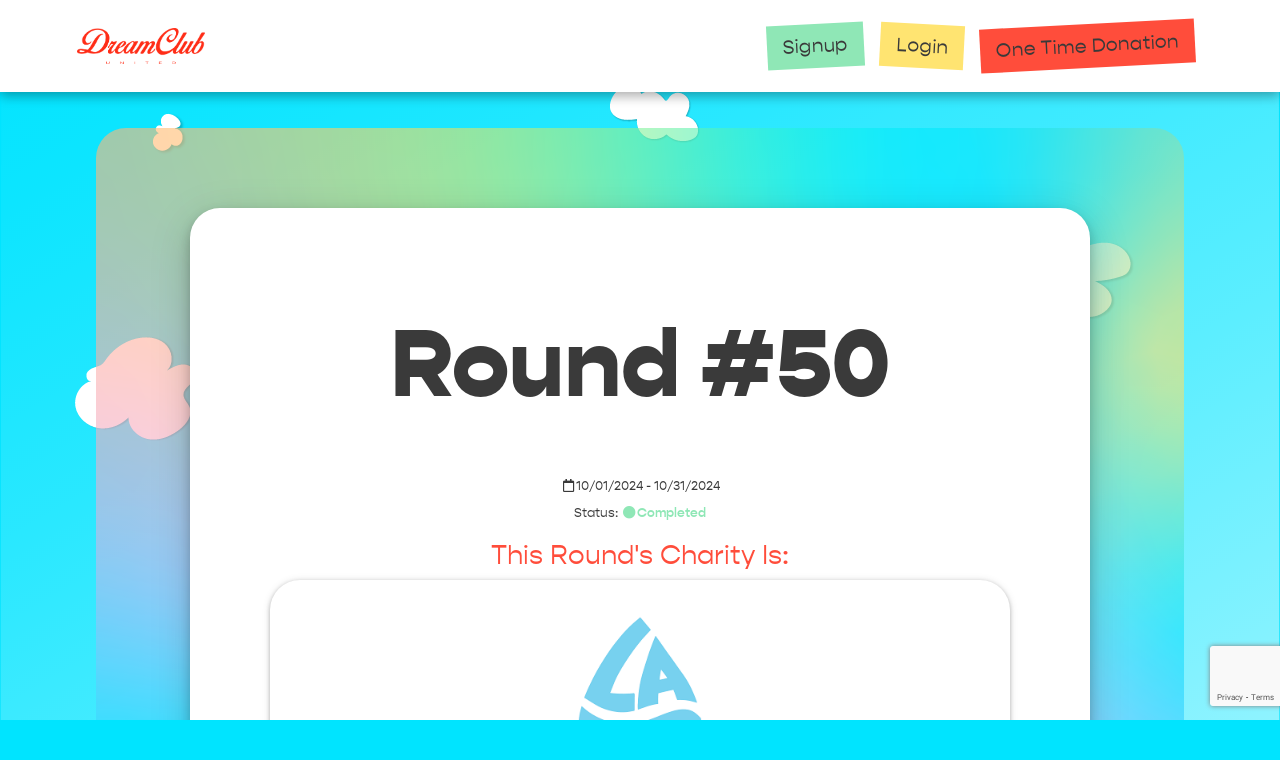

--- FILE ---
content_type: text/html; charset=UTF-8
request_url: https://dreamclubunited.org/round/50/
body_size: 6468
content:


<!doctype html>
<!--[if lt IE 7]> <html class="no-js ie6 oldie" lang="en-US" prefix="og: https://ogp.me/ns#"> <![endif]-->
<!--[if IE 7]>    <html class="no-js ie7 oldie" lang="en-US" prefix="og: https://ogp.me/ns#"> <![endif]-->
<!--[if IE 8]>    <html class="no-js ie8 oldie" lang="en-US" prefix="og: https://ogp.me/ns#"> <![endif]-->
<!--[if gt IE 8]><!-->
<html lang="en-US" prefix="og: https://ogp.me/ns#"> <!--<![endif]-->

<head>

  
  <!--=== META TAGS ===-->
  <meta http-equiv="X-UA-Compatible" content="IE=edge,chrome=1">
  <meta charset="UTF-8" />
  <meta name="viewport" content="width=device-width, initial-scale=1, maximum-scale=1">

  <!--=== LINK TAGS ===-->
  <link rel="shortcut icon" href="https://dreamclubunited.org/wp-content/themes/dcu/path/favicon.ico" />
  <link rel="alternate" type="application/rss+xml" title="DreamClub United RSS2 Feed" href="https://dreamclubunited.org/feed/" />
  <link rel="pingback" href="https://dreamclubunited.org/xmlrpc.php" />

  <!--=== TITLE ===-->
  <title>Round #50 - DreamClub United</title>
  <script src="https://www.google.com/recaptcha/api.js?render=6LfE7D4dAAAAAIRHhxrLmAyY9Wc5uLtkGmM6AxK6"></script>
  <script>
    window.stripe_key = "pk_live_51HmT98GjHuSgHRbd0Ln1uJt8vyvJ6f0hBixYe1tcq2sozVkgH2OAox7FCvKcJofIo6oRWsjaTXsDtm24TIjnnysf002JXRNUCz";
  </script>

  <!--=== WP_HEAD() ===-->
  	<style>img:is([sizes="auto" i], [sizes^="auto," i]) { contain-intrinsic-size: 3000px 1500px }</style>
	
<!-- Search Engine Optimization by Rank Math - https://rankmath.com/ -->
<meta name="robots" content="follow, index, max-snippet:-1, max-video-preview:-1, max-image-preview:large"/>
<link rel="canonical" href="https://dreamclubunited.org/round/50/" />
<meta property="og:locale" content="en_US" />
<meta property="og:type" content="article" />
<meta property="og:title" content="Round #50 - DreamClub United" />
<meta property="og:url" content="https://dreamclubunited.org/round/50/" />
<meta property="og:site_name" content="DreamClub United" />
<meta property="og:updated_time" content="2024-11-05T15:57:36-08:00" />
<meta property="og:image" content="https://dreamclubunited.org/wp-content/uploads/2022/03/OG-image.jpg" />
<meta property="og:image:secure_url" content="https://dreamclubunited.org/wp-content/uploads/2022/03/OG-image.jpg" />
<meta property="og:image:width" content="1200" />
<meta property="og:image:height" content="630" />
<meta property="og:image:alt" content="50" />
<meta property="og:image:type" content="image/jpeg" />
<meta name="twitter:card" content="summary_large_image" />
<meta name="twitter:title" content="Round #50 - DreamClub United" />
<meta name="twitter:site" content="@DreamClubUnited" />
<meta name="twitter:creator" content="@DreamClubUnited" />
<meta name="twitter:image" content="https://dreamclubunited.org/wp-content/uploads/2022/03/OG-image.jpg" />
<!-- /Rank Math WordPress SEO plugin -->

<link rel='dns-prefetch' href='//js.stripe.com' />
<link rel='dns-prefetch' href='//kit.fontawesome.com' />
<link rel='dns-prefetch' href='//use.typekit.net' />
<script type="text/javascript">
/* <![CDATA[ */
window._wpemojiSettings = {"baseUrl":"https:\/\/s.w.org\/images\/core\/emoji\/16.0.1\/72x72\/","ext":".png","svgUrl":"https:\/\/s.w.org\/images\/core\/emoji\/16.0.1\/svg\/","svgExt":".svg","source":{"concatemoji":"https:\/\/dreamclubunited.org\/wp-includes\/js\/wp-emoji-release.min.js?ver=6.8.3"}};
/*! This file is auto-generated */
!function(s,n){var o,i,e;function c(e){try{var t={supportTests:e,timestamp:(new Date).valueOf()};sessionStorage.setItem(o,JSON.stringify(t))}catch(e){}}function p(e,t,n){e.clearRect(0,0,e.canvas.width,e.canvas.height),e.fillText(t,0,0);var t=new Uint32Array(e.getImageData(0,0,e.canvas.width,e.canvas.height).data),a=(e.clearRect(0,0,e.canvas.width,e.canvas.height),e.fillText(n,0,0),new Uint32Array(e.getImageData(0,0,e.canvas.width,e.canvas.height).data));return t.every(function(e,t){return e===a[t]})}function u(e,t){e.clearRect(0,0,e.canvas.width,e.canvas.height),e.fillText(t,0,0);for(var n=e.getImageData(16,16,1,1),a=0;a<n.data.length;a++)if(0!==n.data[a])return!1;return!0}function f(e,t,n,a){switch(t){case"flag":return n(e,"\ud83c\udff3\ufe0f\u200d\u26a7\ufe0f","\ud83c\udff3\ufe0f\u200b\u26a7\ufe0f")?!1:!n(e,"\ud83c\udde8\ud83c\uddf6","\ud83c\udde8\u200b\ud83c\uddf6")&&!n(e,"\ud83c\udff4\udb40\udc67\udb40\udc62\udb40\udc65\udb40\udc6e\udb40\udc67\udb40\udc7f","\ud83c\udff4\u200b\udb40\udc67\u200b\udb40\udc62\u200b\udb40\udc65\u200b\udb40\udc6e\u200b\udb40\udc67\u200b\udb40\udc7f");case"emoji":return!a(e,"\ud83e\udedf")}return!1}function g(e,t,n,a){var r="undefined"!=typeof WorkerGlobalScope&&self instanceof WorkerGlobalScope?new OffscreenCanvas(300,150):s.createElement("canvas"),o=r.getContext("2d",{willReadFrequently:!0}),i=(o.textBaseline="top",o.font="600 32px Arial",{});return e.forEach(function(e){i[e]=t(o,e,n,a)}),i}function t(e){var t=s.createElement("script");t.src=e,t.defer=!0,s.head.appendChild(t)}"undefined"!=typeof Promise&&(o="wpEmojiSettingsSupports",i=["flag","emoji"],n.supports={everything:!0,everythingExceptFlag:!0},e=new Promise(function(e){s.addEventListener("DOMContentLoaded",e,{once:!0})}),new Promise(function(t){var n=function(){try{var e=JSON.parse(sessionStorage.getItem(o));if("object"==typeof e&&"number"==typeof e.timestamp&&(new Date).valueOf()<e.timestamp+604800&&"object"==typeof e.supportTests)return e.supportTests}catch(e){}return null}();if(!n){if("undefined"!=typeof Worker&&"undefined"!=typeof OffscreenCanvas&&"undefined"!=typeof URL&&URL.createObjectURL&&"undefined"!=typeof Blob)try{var e="postMessage("+g.toString()+"("+[JSON.stringify(i),f.toString(),p.toString(),u.toString()].join(",")+"));",a=new Blob([e],{type:"text/javascript"}),r=new Worker(URL.createObjectURL(a),{name:"wpTestEmojiSupports"});return void(r.onmessage=function(e){c(n=e.data),r.terminate(),t(n)})}catch(e){}c(n=g(i,f,p,u))}t(n)}).then(function(e){for(var t in e)n.supports[t]=e[t],n.supports.everything=n.supports.everything&&n.supports[t],"flag"!==t&&(n.supports.everythingExceptFlag=n.supports.everythingExceptFlag&&n.supports[t]);n.supports.everythingExceptFlag=n.supports.everythingExceptFlag&&!n.supports.flag,n.DOMReady=!1,n.readyCallback=function(){n.DOMReady=!0}}).then(function(){return e}).then(function(){var e;n.supports.everything||(n.readyCallback(),(e=n.source||{}).concatemoji?t(e.concatemoji):e.wpemoji&&e.twemoji&&(t(e.twemoji),t(e.wpemoji)))}))}((window,document),window._wpemojiSettings);
/* ]]> */
</script>
<style id='wp-emoji-styles-inline-css' type='text/css'>

	img.wp-smiley, img.emoji {
		display: inline !important;
		border: none !important;
		box-shadow: none !important;
		height: 1em !important;
		width: 1em !important;
		margin: 0 0.07em !important;
		vertical-align: -0.1em !important;
		background: none !important;
		padding: 0 !important;
	}
</style>
<link rel='stylesheet' id='wp-block-library-css' href='https://dreamclubunited.org/wp-includes/css/dist/block-library/style.min.css?ver=6.8.3' type='text/css' media='all' />
<style id='classic-theme-styles-inline-css' type='text/css'>
/*! This file is auto-generated */
.wp-block-button__link{color:#fff;background-color:#32373c;border-radius:9999px;box-shadow:none;text-decoration:none;padding:calc(.667em + 2px) calc(1.333em + 2px);font-size:1.125em}.wp-block-file__button{background:#32373c;color:#fff;text-decoration:none}
</style>
<style id='global-styles-inline-css' type='text/css'>
:root{--wp--preset--aspect-ratio--square: 1;--wp--preset--aspect-ratio--4-3: 4/3;--wp--preset--aspect-ratio--3-4: 3/4;--wp--preset--aspect-ratio--3-2: 3/2;--wp--preset--aspect-ratio--2-3: 2/3;--wp--preset--aspect-ratio--16-9: 16/9;--wp--preset--aspect-ratio--9-16: 9/16;--wp--preset--color--black: #000000;--wp--preset--color--cyan-bluish-gray: #abb8c3;--wp--preset--color--white: #ffffff;--wp--preset--color--pale-pink: #f78da7;--wp--preset--color--vivid-red: #cf2e2e;--wp--preset--color--luminous-vivid-orange: #ff6900;--wp--preset--color--luminous-vivid-amber: #fcb900;--wp--preset--color--light-green-cyan: #7bdcb5;--wp--preset--color--vivid-green-cyan: #00d084;--wp--preset--color--pale-cyan-blue: #8ed1fc;--wp--preset--color--vivid-cyan-blue: #0693e3;--wp--preset--color--vivid-purple: #9b51e0;--wp--preset--gradient--vivid-cyan-blue-to-vivid-purple: linear-gradient(135deg,rgba(6,147,227,1) 0%,rgb(155,81,224) 100%);--wp--preset--gradient--light-green-cyan-to-vivid-green-cyan: linear-gradient(135deg,rgb(122,220,180) 0%,rgb(0,208,130) 100%);--wp--preset--gradient--luminous-vivid-amber-to-luminous-vivid-orange: linear-gradient(135deg,rgba(252,185,0,1) 0%,rgba(255,105,0,1) 100%);--wp--preset--gradient--luminous-vivid-orange-to-vivid-red: linear-gradient(135deg,rgba(255,105,0,1) 0%,rgb(207,46,46) 100%);--wp--preset--gradient--very-light-gray-to-cyan-bluish-gray: linear-gradient(135deg,rgb(238,238,238) 0%,rgb(169,184,195) 100%);--wp--preset--gradient--cool-to-warm-spectrum: linear-gradient(135deg,rgb(74,234,220) 0%,rgb(151,120,209) 20%,rgb(207,42,186) 40%,rgb(238,44,130) 60%,rgb(251,105,98) 80%,rgb(254,248,76) 100%);--wp--preset--gradient--blush-light-purple: linear-gradient(135deg,rgb(255,206,236) 0%,rgb(152,150,240) 100%);--wp--preset--gradient--blush-bordeaux: linear-gradient(135deg,rgb(254,205,165) 0%,rgb(254,45,45) 50%,rgb(107,0,62) 100%);--wp--preset--gradient--luminous-dusk: linear-gradient(135deg,rgb(255,203,112) 0%,rgb(199,81,192) 50%,rgb(65,88,208) 100%);--wp--preset--gradient--pale-ocean: linear-gradient(135deg,rgb(255,245,203) 0%,rgb(182,227,212) 50%,rgb(51,167,181) 100%);--wp--preset--gradient--electric-grass: linear-gradient(135deg,rgb(202,248,128) 0%,rgb(113,206,126) 100%);--wp--preset--gradient--midnight: linear-gradient(135deg,rgb(2,3,129) 0%,rgb(40,116,252) 100%);--wp--preset--font-size--small: 13px;--wp--preset--font-size--medium: 20px;--wp--preset--font-size--large: 36px;--wp--preset--font-size--x-large: 42px;--wp--preset--spacing--20: 0.44rem;--wp--preset--spacing--30: 0.67rem;--wp--preset--spacing--40: 1rem;--wp--preset--spacing--50: 1.5rem;--wp--preset--spacing--60: 2.25rem;--wp--preset--spacing--70: 3.38rem;--wp--preset--spacing--80: 5.06rem;--wp--preset--shadow--natural: 6px 6px 9px rgba(0, 0, 0, 0.2);--wp--preset--shadow--deep: 12px 12px 50px rgba(0, 0, 0, 0.4);--wp--preset--shadow--sharp: 6px 6px 0px rgba(0, 0, 0, 0.2);--wp--preset--shadow--outlined: 6px 6px 0px -3px rgba(255, 255, 255, 1), 6px 6px rgba(0, 0, 0, 1);--wp--preset--shadow--crisp: 6px 6px 0px rgba(0, 0, 0, 1);}:where(.is-layout-flex){gap: 0.5em;}:where(.is-layout-grid){gap: 0.5em;}body .is-layout-flex{display: flex;}.is-layout-flex{flex-wrap: wrap;align-items: center;}.is-layout-flex > :is(*, div){margin: 0;}body .is-layout-grid{display: grid;}.is-layout-grid > :is(*, div){margin: 0;}:where(.wp-block-columns.is-layout-flex){gap: 2em;}:where(.wp-block-columns.is-layout-grid){gap: 2em;}:where(.wp-block-post-template.is-layout-flex){gap: 1.25em;}:where(.wp-block-post-template.is-layout-grid){gap: 1.25em;}.has-black-color{color: var(--wp--preset--color--black) !important;}.has-cyan-bluish-gray-color{color: var(--wp--preset--color--cyan-bluish-gray) !important;}.has-white-color{color: var(--wp--preset--color--white) !important;}.has-pale-pink-color{color: var(--wp--preset--color--pale-pink) !important;}.has-vivid-red-color{color: var(--wp--preset--color--vivid-red) !important;}.has-luminous-vivid-orange-color{color: var(--wp--preset--color--luminous-vivid-orange) !important;}.has-luminous-vivid-amber-color{color: var(--wp--preset--color--luminous-vivid-amber) !important;}.has-light-green-cyan-color{color: var(--wp--preset--color--light-green-cyan) !important;}.has-vivid-green-cyan-color{color: var(--wp--preset--color--vivid-green-cyan) !important;}.has-pale-cyan-blue-color{color: var(--wp--preset--color--pale-cyan-blue) !important;}.has-vivid-cyan-blue-color{color: var(--wp--preset--color--vivid-cyan-blue) !important;}.has-vivid-purple-color{color: var(--wp--preset--color--vivid-purple) !important;}.has-black-background-color{background-color: var(--wp--preset--color--black) !important;}.has-cyan-bluish-gray-background-color{background-color: var(--wp--preset--color--cyan-bluish-gray) !important;}.has-white-background-color{background-color: var(--wp--preset--color--white) !important;}.has-pale-pink-background-color{background-color: var(--wp--preset--color--pale-pink) !important;}.has-vivid-red-background-color{background-color: var(--wp--preset--color--vivid-red) !important;}.has-luminous-vivid-orange-background-color{background-color: var(--wp--preset--color--luminous-vivid-orange) !important;}.has-luminous-vivid-amber-background-color{background-color: var(--wp--preset--color--luminous-vivid-amber) !important;}.has-light-green-cyan-background-color{background-color: var(--wp--preset--color--light-green-cyan) !important;}.has-vivid-green-cyan-background-color{background-color: var(--wp--preset--color--vivid-green-cyan) !important;}.has-pale-cyan-blue-background-color{background-color: var(--wp--preset--color--pale-cyan-blue) !important;}.has-vivid-cyan-blue-background-color{background-color: var(--wp--preset--color--vivid-cyan-blue) !important;}.has-vivid-purple-background-color{background-color: var(--wp--preset--color--vivid-purple) !important;}.has-black-border-color{border-color: var(--wp--preset--color--black) !important;}.has-cyan-bluish-gray-border-color{border-color: var(--wp--preset--color--cyan-bluish-gray) !important;}.has-white-border-color{border-color: var(--wp--preset--color--white) !important;}.has-pale-pink-border-color{border-color: var(--wp--preset--color--pale-pink) !important;}.has-vivid-red-border-color{border-color: var(--wp--preset--color--vivid-red) !important;}.has-luminous-vivid-orange-border-color{border-color: var(--wp--preset--color--luminous-vivid-orange) !important;}.has-luminous-vivid-amber-border-color{border-color: var(--wp--preset--color--luminous-vivid-amber) !important;}.has-light-green-cyan-border-color{border-color: var(--wp--preset--color--light-green-cyan) !important;}.has-vivid-green-cyan-border-color{border-color: var(--wp--preset--color--vivid-green-cyan) !important;}.has-pale-cyan-blue-border-color{border-color: var(--wp--preset--color--pale-cyan-blue) !important;}.has-vivid-cyan-blue-border-color{border-color: var(--wp--preset--color--vivid-cyan-blue) !important;}.has-vivid-purple-border-color{border-color: var(--wp--preset--color--vivid-purple) !important;}.has-vivid-cyan-blue-to-vivid-purple-gradient-background{background: var(--wp--preset--gradient--vivid-cyan-blue-to-vivid-purple) !important;}.has-light-green-cyan-to-vivid-green-cyan-gradient-background{background: var(--wp--preset--gradient--light-green-cyan-to-vivid-green-cyan) !important;}.has-luminous-vivid-amber-to-luminous-vivid-orange-gradient-background{background: var(--wp--preset--gradient--luminous-vivid-amber-to-luminous-vivid-orange) !important;}.has-luminous-vivid-orange-to-vivid-red-gradient-background{background: var(--wp--preset--gradient--luminous-vivid-orange-to-vivid-red) !important;}.has-very-light-gray-to-cyan-bluish-gray-gradient-background{background: var(--wp--preset--gradient--very-light-gray-to-cyan-bluish-gray) !important;}.has-cool-to-warm-spectrum-gradient-background{background: var(--wp--preset--gradient--cool-to-warm-spectrum) !important;}.has-blush-light-purple-gradient-background{background: var(--wp--preset--gradient--blush-light-purple) !important;}.has-blush-bordeaux-gradient-background{background: var(--wp--preset--gradient--blush-bordeaux) !important;}.has-luminous-dusk-gradient-background{background: var(--wp--preset--gradient--luminous-dusk) !important;}.has-pale-ocean-gradient-background{background: var(--wp--preset--gradient--pale-ocean) !important;}.has-electric-grass-gradient-background{background: var(--wp--preset--gradient--electric-grass) !important;}.has-midnight-gradient-background{background: var(--wp--preset--gradient--midnight) !important;}.has-small-font-size{font-size: var(--wp--preset--font-size--small) !important;}.has-medium-font-size{font-size: var(--wp--preset--font-size--medium) !important;}.has-large-font-size{font-size: var(--wp--preset--font-size--large) !important;}.has-x-large-font-size{font-size: var(--wp--preset--font-size--x-large) !important;}
:where(.wp-block-post-template.is-layout-flex){gap: 1.25em;}:where(.wp-block-post-template.is-layout-grid){gap: 1.25em;}
:where(.wp-block-columns.is-layout-flex){gap: 2em;}:where(.wp-block-columns.is-layout-grid){gap: 2em;}
:root :where(.wp-block-pullquote){font-size: 1.5em;line-height: 1.6;}
</style>
<link rel='stylesheet' id='style-css' href='https://dreamclubunited.org/wp-content/themes/dcu/style.css?ver=6.8.3' type='text/css' media='all' />
<link rel='stylesheet' id='fonts-css' href='https://use.typekit.net/dyu3yit.css?ver=6.8.3' type='text/css' media='all' />
<script type="text/javascript" src="https://js.stripe.com/v3/?ver=6.8.3" id="stripe-js"></script>
<script type="text/javascript" src="https://dreamclubunited.org/wp-content/themes/dcu/vendor/headroom.js?ver=6.8.3" id="headroom-js"></script>
<script type="text/javascript" src="https://kit.fontawesome.com/658b480e14.js?ver=6.8.3" id="fontawesome-js"></script>
<script type="text/javascript" src="https://dreamclubunited.org/wp-includes/js/jquery/jquery.min.js?ver=3.7.1" id="jquery-core-js"></script>
<script type="text/javascript" src="https://dreamclubunited.org/wp-includes/js/jquery/jquery-migrate.min.js?ver=3.4.1" id="jquery-migrate-js"></script>
<script type="text/javascript" id="theme-js-extra">
/* <![CDATA[ */
var ajax_nonce = {"dcu_api_nonce":"e4bdd410fc"};
/* ]]> */
</script>
<script type="text/javascript" src="https://dreamclubunited.org/wp-content/themes/dcu/theme.js" id="theme-js"></script>
<link rel="https://api.w.org/" href="https://dreamclubunited.org/wp-json/" /><link rel="EditURI" type="application/rsd+xml" title="RSD" href="https://dreamclubunited.org/xmlrpc.php?rsd" />
<meta name="generator" content="WordPress 6.8.3" />
<link rel='shortlink' href='https://dreamclubunited.org/?p=1835' />
<link rel="alternate" title="oEmbed (JSON)" type="application/json+oembed" href="https://dreamclubunited.org/wp-json/oembed/1.0/embed?url=https%3A%2F%2Fdreamclubunited.org%2Fround%2F50%2F" />
<link rel="alternate" title="oEmbed (XML)" type="text/xml+oembed" href="https://dreamclubunited.org/wp-json/oembed/1.0/embed?url=https%3A%2F%2Fdreamclubunited.org%2Fround%2F50%2F&#038;format=xml" />
<link rel="icon" href="https://dreamclubunited.org/wp-content/uploads/2020/12/cropped-DCU-Favicon-32x32.png" sizes="32x32" />
<link rel="icon" href="https://dreamclubunited.org/wp-content/uploads/2020/12/cropped-DCU-Favicon-192x192.png" sizes="192x192" />
<link rel="apple-touch-icon" href="https://dreamclubunited.org/wp-content/uploads/2020/12/cropped-DCU-Favicon-180x180.png" />
<meta name="msapplication-TileImage" content="https://dreamclubunited.org/wp-content/uploads/2020/12/cropped-DCU-Favicon-270x270.png" />
  <!-- Global site tag (gtag.js) - Google Analytics -->
  <script async src="https://www.googletagmanager.com/gtag/js?id=G-BQCN3S7F43"></script>
  <script>
    window.dataLayer = window.dataLayer || [];

    function gtag() {
      dataLayer.push(arguments);
    }
    gtag('js', new Date());

    gtag('config', 'G-QB4NHX6W4G');
  </script>
</head>

<body class="wp-singular round-template-default single single-round postid-1835 wp-custom-logo wp-theme-dcu">
  <!-- <header class="preHeader">
    <a href="https://dreamclubunited.org/bbq">
      First Annual DreamClub Club Ball. <strong>RSVP Now!
      </strong>
    </a>

  </header> -->
  <header id="mainHeader">

    

<div class='logo'>
		<a href="https://dreamclubunited.org" title="DreamClub United">
		<img src="https://dreamclubunited.org/wp-content/uploads/2020/12/Dream-Club-Logo.png">
	</a>
	
</div>    <nav id="mainNav">
<div class="menu-header-menu-container"><ul id="menu-header-menu" class="menu"><li id="menu-item-42" class="button button--green menu-item menu-item-type-post_type menu-item-object-page menu-item-42"><a href="https://dreamclubunited.org/signup/">Signup</a></li>
<li id="menu-item-1693" class="button button--yellow menu-item menu-item-type-custom menu-item-object-custom menu-item-1693"><a href="/login.php">Login</a></li>
<li id="menu-item-40" class="push button button--red menu-item menu-item-type-post_type menu-item-object-page menu-item-40"><a href="https://dreamclubunited.org/donate/">One Time Donation</a></li>
</ul></div>

</nav>
<div id="menuToggle"><i class="fas fa-bars"></i></div>


  </header><div class="gradient-wrapper">
<main class="page__container">

	<article>
	<div class="page__title">
		<h1><a href='https://dreamclubunited.org/round/50/'>Round #50</a></h1>		</div>
		<div class="round__meta">
			<ul>
			<li><i class="far fa-fw fa-calendar"></i>10/01/2024 - 10/31/2024</li>
			<li>Status: <span class="status__label status--round status--completed"> <i class="fas fa-fw fa-circle"></i>Completed</span></li>

						</ul>
		</div>

		<div class="round__content">
						
			<h3>This Round's Charity Is:</h3>
		<a class="card card--charity" href="https://dreamclubunited.org/charity/waterdrop-la/">
			<div class="charity__logo">
				<img width="225" height="225" src="https://dreamclubunited.org/wp-content/uploads/2021/06/waterdrop-logo.png" class="attachment-full size-full wp-post-image" alt="" decoding="async" fetchpriority="high" />			</div>
		<div class="card__title">
			<h1>WaterDrop LA</h1>		</div>
	</a>
		</div>
</article>
	</main>
</div>
 <footer>
<section class="footer__widget-areas">
	<div class="logo__wrapper">


<div class='logo'>
		<a href="https://dreamclubunited.org" title="DreamClub United">
		<img src="https://dreamclubunited.org/wp-content/uploads/2020/12/Dream-Club-Logo.png">
	</a>
	
</div><p class="fine-print">DreamClub United is a Registered 501(c)3 and all donations are tax deductible.</p>
</div>
 	<div id="footer-sidebar-1" class="footer__widget-area" role="complementary">
		<div class="footer__widget"><h3 class="rounded">Navigate</h3><div class="menu-footer-container"><ul id="menu-footer" class="menu"><li id="menu-item-922" class="menu-item menu-item-type-post_type menu-item-object-page menu-item-922"><a href="https://dreamclubunited.org/about-us/">About Us</a></li>
<li id="menu-item-138" class="menu-item menu-item-type-post_type menu-item-object-page menu-item-138"><a href="https://dreamclubunited.org/donate/">Donate</a></li>
<li id="menu-item-45" class="menu-item menu-item-type-post_type menu-item-object-page menu-item-45"><a href="https://dreamclubunited.org/terms-of-service/">Terms of Service</a></li>
<li id="menu-item-409" class="menu-item menu-item-type-post_type menu-item-object-page menu-item-privacy-policy menu-item-409"><a rel="privacy-policy" href="https://dreamclubunited.org/privacy-policy/">Privacy Policy</a></li>
</ul></div></div>	</div><!-- #primary-sidebar -->

	<div id="footer-sidebar-2" class="footer__widget-area" role="complementary">
		<div class="footer__widget"><h3 class="rounded">Keep Up With DreamClub</h3><div class="menu-socials-container"><ul id="menu-socials" class="menu"><li id="menu-item-557" class="menu-item menu-item-type-custom menu-item-object-custom menu-item-557"><a href="https://www.instagram.com/dreamclubunited/"><i class="fab fa-fw fa-instagram"></i> Instagram</a></li>
<li id="menu-item-558" class="menu-item menu-item-type-custom menu-item-object-custom menu-item-558"><a href="https://twitter.com/dreamclubunited/"><i class="fab fa-fw fa-twitter"></i> Twitter</a></li>
<li id="menu-item-1692" class="menu-item menu-item-type-custom menu-item-object-custom menu-item-1692"><a href="https://www.youtube.com/@DreamClubUnited"><i class="fab fa-fw fa-youtube"></i> YouTube</a></li>
</ul></div></div>	</div><!-- #primary-sidebar -->
</section>

<img id="footerDude" src="https://dreamclubunited.org/wp-content/themes/dcu/assets/img/FooterDude.svg" />
	  </footer>

<script type="speculationrules">
{"prefetch":[{"source":"document","where":{"and":[{"href_matches":"\/*"},{"not":{"href_matches":["\/wp-*.php","\/wp-admin\/*","\/wp-content\/uploads\/*","\/wp-content\/*","\/wp-content\/plugins\/*","\/wp-content\/themes\/dcu\/*","\/*\\?(.+)"]}},{"not":{"selector_matches":"a[rel~=\"nofollow\"]"}},{"not":{"selector_matches":".no-prefetch, .no-prefetch a"}}]},"eagerness":"conservative"}]}
</script>
</body>
</html>


--- FILE ---
content_type: text/html; charset=utf-8
request_url: https://www.google.com/recaptcha/api2/anchor?ar=1&k=6LfE7D4dAAAAAIRHhxrLmAyY9Wc5uLtkGmM6AxK6&co=aHR0cHM6Ly9kcmVhbWNsdWJ1bml0ZWQub3JnOjQ0Mw..&hl=en&v=TkacYOdEJbdB_JjX802TMer9&size=invisible&anchor-ms=20000&execute-ms=15000&cb=6t8mn9sjmh32
body_size: 45701
content:
<!DOCTYPE HTML><html dir="ltr" lang="en"><head><meta http-equiv="Content-Type" content="text/html; charset=UTF-8">
<meta http-equiv="X-UA-Compatible" content="IE=edge">
<title>reCAPTCHA</title>
<style type="text/css">
/* cyrillic-ext */
@font-face {
  font-family: 'Roboto';
  font-style: normal;
  font-weight: 400;
  src: url(//fonts.gstatic.com/s/roboto/v18/KFOmCnqEu92Fr1Mu72xKKTU1Kvnz.woff2) format('woff2');
  unicode-range: U+0460-052F, U+1C80-1C8A, U+20B4, U+2DE0-2DFF, U+A640-A69F, U+FE2E-FE2F;
}
/* cyrillic */
@font-face {
  font-family: 'Roboto';
  font-style: normal;
  font-weight: 400;
  src: url(//fonts.gstatic.com/s/roboto/v18/KFOmCnqEu92Fr1Mu5mxKKTU1Kvnz.woff2) format('woff2');
  unicode-range: U+0301, U+0400-045F, U+0490-0491, U+04B0-04B1, U+2116;
}
/* greek-ext */
@font-face {
  font-family: 'Roboto';
  font-style: normal;
  font-weight: 400;
  src: url(//fonts.gstatic.com/s/roboto/v18/KFOmCnqEu92Fr1Mu7mxKKTU1Kvnz.woff2) format('woff2');
  unicode-range: U+1F00-1FFF;
}
/* greek */
@font-face {
  font-family: 'Roboto';
  font-style: normal;
  font-weight: 400;
  src: url(//fonts.gstatic.com/s/roboto/v18/KFOmCnqEu92Fr1Mu4WxKKTU1Kvnz.woff2) format('woff2');
  unicode-range: U+0370-0377, U+037A-037F, U+0384-038A, U+038C, U+038E-03A1, U+03A3-03FF;
}
/* vietnamese */
@font-face {
  font-family: 'Roboto';
  font-style: normal;
  font-weight: 400;
  src: url(//fonts.gstatic.com/s/roboto/v18/KFOmCnqEu92Fr1Mu7WxKKTU1Kvnz.woff2) format('woff2');
  unicode-range: U+0102-0103, U+0110-0111, U+0128-0129, U+0168-0169, U+01A0-01A1, U+01AF-01B0, U+0300-0301, U+0303-0304, U+0308-0309, U+0323, U+0329, U+1EA0-1EF9, U+20AB;
}
/* latin-ext */
@font-face {
  font-family: 'Roboto';
  font-style: normal;
  font-weight: 400;
  src: url(//fonts.gstatic.com/s/roboto/v18/KFOmCnqEu92Fr1Mu7GxKKTU1Kvnz.woff2) format('woff2');
  unicode-range: U+0100-02BA, U+02BD-02C5, U+02C7-02CC, U+02CE-02D7, U+02DD-02FF, U+0304, U+0308, U+0329, U+1D00-1DBF, U+1E00-1E9F, U+1EF2-1EFF, U+2020, U+20A0-20AB, U+20AD-20C0, U+2113, U+2C60-2C7F, U+A720-A7FF;
}
/* latin */
@font-face {
  font-family: 'Roboto';
  font-style: normal;
  font-weight: 400;
  src: url(//fonts.gstatic.com/s/roboto/v18/KFOmCnqEu92Fr1Mu4mxKKTU1Kg.woff2) format('woff2');
  unicode-range: U+0000-00FF, U+0131, U+0152-0153, U+02BB-02BC, U+02C6, U+02DA, U+02DC, U+0304, U+0308, U+0329, U+2000-206F, U+20AC, U+2122, U+2191, U+2193, U+2212, U+2215, U+FEFF, U+FFFD;
}
/* cyrillic-ext */
@font-face {
  font-family: 'Roboto';
  font-style: normal;
  font-weight: 500;
  src: url(//fonts.gstatic.com/s/roboto/v18/KFOlCnqEu92Fr1MmEU9fCRc4AMP6lbBP.woff2) format('woff2');
  unicode-range: U+0460-052F, U+1C80-1C8A, U+20B4, U+2DE0-2DFF, U+A640-A69F, U+FE2E-FE2F;
}
/* cyrillic */
@font-face {
  font-family: 'Roboto';
  font-style: normal;
  font-weight: 500;
  src: url(//fonts.gstatic.com/s/roboto/v18/KFOlCnqEu92Fr1MmEU9fABc4AMP6lbBP.woff2) format('woff2');
  unicode-range: U+0301, U+0400-045F, U+0490-0491, U+04B0-04B1, U+2116;
}
/* greek-ext */
@font-face {
  font-family: 'Roboto';
  font-style: normal;
  font-weight: 500;
  src: url(//fonts.gstatic.com/s/roboto/v18/KFOlCnqEu92Fr1MmEU9fCBc4AMP6lbBP.woff2) format('woff2');
  unicode-range: U+1F00-1FFF;
}
/* greek */
@font-face {
  font-family: 'Roboto';
  font-style: normal;
  font-weight: 500;
  src: url(//fonts.gstatic.com/s/roboto/v18/KFOlCnqEu92Fr1MmEU9fBxc4AMP6lbBP.woff2) format('woff2');
  unicode-range: U+0370-0377, U+037A-037F, U+0384-038A, U+038C, U+038E-03A1, U+03A3-03FF;
}
/* vietnamese */
@font-face {
  font-family: 'Roboto';
  font-style: normal;
  font-weight: 500;
  src: url(//fonts.gstatic.com/s/roboto/v18/KFOlCnqEu92Fr1MmEU9fCxc4AMP6lbBP.woff2) format('woff2');
  unicode-range: U+0102-0103, U+0110-0111, U+0128-0129, U+0168-0169, U+01A0-01A1, U+01AF-01B0, U+0300-0301, U+0303-0304, U+0308-0309, U+0323, U+0329, U+1EA0-1EF9, U+20AB;
}
/* latin-ext */
@font-face {
  font-family: 'Roboto';
  font-style: normal;
  font-weight: 500;
  src: url(//fonts.gstatic.com/s/roboto/v18/KFOlCnqEu92Fr1MmEU9fChc4AMP6lbBP.woff2) format('woff2');
  unicode-range: U+0100-02BA, U+02BD-02C5, U+02C7-02CC, U+02CE-02D7, U+02DD-02FF, U+0304, U+0308, U+0329, U+1D00-1DBF, U+1E00-1E9F, U+1EF2-1EFF, U+2020, U+20A0-20AB, U+20AD-20C0, U+2113, U+2C60-2C7F, U+A720-A7FF;
}
/* latin */
@font-face {
  font-family: 'Roboto';
  font-style: normal;
  font-weight: 500;
  src: url(//fonts.gstatic.com/s/roboto/v18/KFOlCnqEu92Fr1MmEU9fBBc4AMP6lQ.woff2) format('woff2');
  unicode-range: U+0000-00FF, U+0131, U+0152-0153, U+02BB-02BC, U+02C6, U+02DA, U+02DC, U+0304, U+0308, U+0329, U+2000-206F, U+20AC, U+2122, U+2191, U+2193, U+2212, U+2215, U+FEFF, U+FFFD;
}
/* cyrillic-ext */
@font-face {
  font-family: 'Roboto';
  font-style: normal;
  font-weight: 900;
  src: url(//fonts.gstatic.com/s/roboto/v18/KFOlCnqEu92Fr1MmYUtfCRc4AMP6lbBP.woff2) format('woff2');
  unicode-range: U+0460-052F, U+1C80-1C8A, U+20B4, U+2DE0-2DFF, U+A640-A69F, U+FE2E-FE2F;
}
/* cyrillic */
@font-face {
  font-family: 'Roboto';
  font-style: normal;
  font-weight: 900;
  src: url(//fonts.gstatic.com/s/roboto/v18/KFOlCnqEu92Fr1MmYUtfABc4AMP6lbBP.woff2) format('woff2');
  unicode-range: U+0301, U+0400-045F, U+0490-0491, U+04B0-04B1, U+2116;
}
/* greek-ext */
@font-face {
  font-family: 'Roboto';
  font-style: normal;
  font-weight: 900;
  src: url(//fonts.gstatic.com/s/roboto/v18/KFOlCnqEu92Fr1MmYUtfCBc4AMP6lbBP.woff2) format('woff2');
  unicode-range: U+1F00-1FFF;
}
/* greek */
@font-face {
  font-family: 'Roboto';
  font-style: normal;
  font-weight: 900;
  src: url(//fonts.gstatic.com/s/roboto/v18/KFOlCnqEu92Fr1MmYUtfBxc4AMP6lbBP.woff2) format('woff2');
  unicode-range: U+0370-0377, U+037A-037F, U+0384-038A, U+038C, U+038E-03A1, U+03A3-03FF;
}
/* vietnamese */
@font-face {
  font-family: 'Roboto';
  font-style: normal;
  font-weight: 900;
  src: url(//fonts.gstatic.com/s/roboto/v18/KFOlCnqEu92Fr1MmYUtfCxc4AMP6lbBP.woff2) format('woff2');
  unicode-range: U+0102-0103, U+0110-0111, U+0128-0129, U+0168-0169, U+01A0-01A1, U+01AF-01B0, U+0300-0301, U+0303-0304, U+0308-0309, U+0323, U+0329, U+1EA0-1EF9, U+20AB;
}
/* latin-ext */
@font-face {
  font-family: 'Roboto';
  font-style: normal;
  font-weight: 900;
  src: url(//fonts.gstatic.com/s/roboto/v18/KFOlCnqEu92Fr1MmYUtfChc4AMP6lbBP.woff2) format('woff2');
  unicode-range: U+0100-02BA, U+02BD-02C5, U+02C7-02CC, U+02CE-02D7, U+02DD-02FF, U+0304, U+0308, U+0329, U+1D00-1DBF, U+1E00-1E9F, U+1EF2-1EFF, U+2020, U+20A0-20AB, U+20AD-20C0, U+2113, U+2C60-2C7F, U+A720-A7FF;
}
/* latin */
@font-face {
  font-family: 'Roboto';
  font-style: normal;
  font-weight: 900;
  src: url(//fonts.gstatic.com/s/roboto/v18/KFOlCnqEu92Fr1MmYUtfBBc4AMP6lQ.woff2) format('woff2');
  unicode-range: U+0000-00FF, U+0131, U+0152-0153, U+02BB-02BC, U+02C6, U+02DA, U+02DC, U+0304, U+0308, U+0329, U+2000-206F, U+20AC, U+2122, U+2191, U+2193, U+2212, U+2215, U+FEFF, U+FFFD;
}

</style>
<link rel="stylesheet" type="text/css" href="https://www.gstatic.com/recaptcha/releases/TkacYOdEJbdB_JjX802TMer9/styles__ltr.css">
<script nonce="T_Z06qxzeyYQsHRRhfJmtg" type="text/javascript">window['__recaptcha_api'] = 'https://www.google.com/recaptcha/api2/';</script>
<script type="text/javascript" src="https://www.gstatic.com/recaptcha/releases/TkacYOdEJbdB_JjX802TMer9/recaptcha__en.js" nonce="T_Z06qxzeyYQsHRRhfJmtg">
      
    </script></head>
<body><div id="rc-anchor-alert" class="rc-anchor-alert"></div>
<input type="hidden" id="recaptcha-token" value="[base64]">
<script type="text/javascript" nonce="T_Z06qxzeyYQsHRRhfJmtg">
      recaptcha.anchor.Main.init("[\x22ainput\x22,[\x22bgdata\x22,\x22\x22,\[base64]/[base64]/[base64]/[base64]/ODU6NzksKFIuUF89RixSKSksUi51KSksUi5TKS5wdXNoKFtQZyx0LFg/[base64]/[base64]/[base64]/[base64]/bmV3IE5bd10oUFswXSk6Vz09Mj9uZXcgTlt3XShQWzBdLFBbMV0pOlc9PTM/bmV3IE5bd10oUFswXSxQWzFdLFBbMl0pOlc9PTQ/[base64]/[base64]/[base64]/[base64]/[base64]/[base64]\\u003d\\u003d\x22,\[base64]\x22,\x22w5bCtkLCp8OjJsOCHsOrci7CqsKHQsKJM0lWwrNOw4DDjk3DncOow65QwrIwZW16w5/DnsOow6/Ds8ONwoHDnsK+w4YlwohvBcKQQMOrw5nCrMK3w57DvsKUwocow5TDnSdhXXElZcOSw6c5w73CiGzDtiDDtcOCwp7DlQTCusOJwrtGw5rDkFfDuiMbw4RDAMKrU8KLYUfDocKgwqccFMKLTxkSVsKFwppkw7/CiVTDiMOyw60qFlA9w4keYXJGw4ZvYsOyHkfDn8KjYXzCgMKaH8KxIBXCmBHCtcO1w5vCjcKKAyhPw5BRwq9RPVVUK8OeHsKAwpfChcO0DGvDjMODwos5wp85w7BLwoPCucKJSsOIw4rDsX/Dn2fCmsKwO8KuMCYLw6DDhMK/wpbChTZOw7nCqMKIw4ApG8OJMcOrLMOTQRF4dMOvw5vCgXUYfsOPanUqUBrCp3bDu8KXBmtjw4XDsmR0woB2JiPDhAh0wpnDhirCr1gDZF5Cw5DCk190f8OOwqIEwp/Dpz0Lw6zCrxB+W8ONQ8KfPsOKFMOTVGrDsiF/w4fChzTDvzt1S8Kdw4UXwpzDrMO7R8OcNEbDr8OkZsOUTsKqw4DDqMKxOihXbcO5w77CrWDCm14MwoI/[base64]/CjEDDv2DCqSfCphfDgsONW8OYwp3CtMOmwoTDoMOBw77DmWY6JcOceW/DvjsNw4bCvFNXw6VsHUbCpxvCoGTCucONRsOoFcOKYsO6dRRWOm07wrt9DsKTw6jCnmIgw58ow5LDlMKhdMKFw5Zdw7HDgx3CuywDBzDDj1XCpRMvw6lqw5tWVGvCusOWw4jCgMKqw4kRw7jDnsOAw7pIwr0SU8OwJMOGCcKtVcOKw73CqMO5w7/[base64]/[base64]/DqXXCuS/[base64]/WVBgwotIZMKYQ8K3LcOSwp91SxzCgHPDrxXDnsKLNnLDoMK6wr3CiQ4Zw7nDrMOtGSnCumNJQsOQeQHDgWoRIVVVCcOCIWMXTkrDlW/DhkfDmcKjw6zDqsKoZsOeaijDs8KSOVFoL8OEw54zP0bDkmZpUcKZw5vCqsK7fcOvwoDCrSLDi8Okw7pOwoLDpy7Dr8Kpw7tHwqktw5jDncK/[base64]/[base64]/ai4vLhkcw5hCwqQLwpzCjTbCrMKXw5A8LMKHwoHDm0/ClB3Dv8KEWB7DjCB4Cx7Dt8KwYxUNSQXDh8OddgtHb8O/w7RrO8Odw6jCrD3DiVdcw5VmIWFOw40RcyLDsnbCmy3DpcO4wrDCnTcSPlbCsk0+w4jCnsK/aG5OOm7DgT0yXsKRwr/CrkLChSHCgcOEwrDDpTnCpGjCssOTwqrDmcKZYMO7wqVWL0YBRTHDkl/CvkgHw4zDvcKTBQE4MsODworCvHDCuS5uwoHCu2x7L8KeDUvCoXfCkMKbJ8KCGDHDpcOLacKTMcKLw7XDhgMPJyzDsk83wo07wqnDp8KEBMKfLsKWLcO6w63Dk8ODwrZmw7YXw5/Dr23CuzQ8VGpdw6A/w5rCmxNeTEQaT2VKwoEwe1hIDsOVwq/CjyfCnCoEDMOEw6pQw5wGwonDvMOuwrYCKDPDs8KYCVfCs3wNwplbwrXCgcKgIMKqw6Zuwr/CmU9QDcOTw6nDoG3DoRDDocKAw7tzwrdyBXVEwr/Di8K4w77CgDBfw7vDjsKlwqFlZGdgw63DukTDon5xw7XDvF/[base64]/wr7DncKlScOgBcO0wobDisOnVjRYwrY6wqVdSRUIw4jCiCPCsw9yacKiw5hUZwkiwrjCssK3IE3Dj20ERzVoTsKSUsOTwpXDiMOzwrEYEsOMwrfDlcOpwrQxDGELWMK4w4dcBMKqJy3DpFbDghtKf8Kjw6/DqGg1VX4uwp/[base64]/ChAPDiRlew5LDvh41CcOLw57CjyzDsBZiwp58wovDr8KswoUaC0cvBMK/HMO9CMKIwrNBw7jCsMKaw7chJho2OsKIAygNCXAvwoXDijjCrgpmbQcYw5/[base64]/CkSjCjz9nw77DkMKDwr/CucKgw5PDsD7CsFzDtcKoTMKxwpzCtMKiE8Ojw6zCui5RwrUZPcKhw7QAwpdDwq3CrMO5EsK0wqdkwrguag7DgsOTwrbDnkUAwrrCncKZD8OUwq8Xw5bCh1DDo8KOwoHCpMKbdzTDsgrDrsOdw7U8wqjDnMKhwo1Ow5wvLXPDuwPCvH/[base64]/CvsKsQsKyw4hjwpdCfcKJMMO3wqMQL8OHI8OTwq0IwpYxDnJFXEsOT8KiwrXDrD/CrX8eD0TDucKPwp/Dk8OswrXCgMKTLj4FwpU/AcO7OUnDm8KswpgIwp7CisOdN8KSwofChFsOwqDChMOuw6JFLRNrwqnDkMK8ZVtlaULDqcOhwrrDpj15FcKRwr/DtMOmwrXCiMOaMAHCqEPDscOEIcOpw6dmahIPRyDDiGVUwprDk1FefMOqwpLCmsKNCiQbwox8woHDpj3Cv0Ivwqo8Y8OoLjV/w67DmQHCjUByQzfDgApFU8Oxb8ORwrfChlUKwrYpGsOlw4/[base64]/DgSjCtcKRwo/DhcKdBsODU0Zfw5hAeRFWasOXO17Co8KFCsKIwpQRBnvDrj48WW/Dn8KMwrV6SsKVaCxWw7d0wpYBwqByw7zCmivCiMOqOQJgasOdeMO9XMKaYGpqwqHDkR42w5IwTgXCkcO+wqMEWEUtw6QmwoHCh8KNIMKMXzA1enXCoMKVUMOjVcOhazMrF1fDjcKVC8O3w4bDshXDmjl5WWvDlh4KZVYgw77Cjj/DgyfCtAfDmsOawpTCksOEJ8OiBcOewrNxBVtTZMK+w7zCmMKsHsO5MA9hDsOIwqhMw5zDtj9lwqLCrsKzwqEMw6Qjw6nCrAnCn1nDvRLDsMKPT8KPCScRwo3CgEjCqRx3ZwHCqX/Cm8K9wpnCsMObf0Y/wonCg8OuMn3CnMOcwqpNw5F1JsKUJ8OBNMKuwqpQQMOfw613w57DoGhTCBJHD8Ohw6BXMMOPZw4jKAMmUcKsTMOMwq8dwqADwo1JYcO3N8KVG8O/W17CvndHw45Ow6zCn8KTRzhiWsKGwp4WBVXDrnDCjgDDlxFAJjLCunoUVcKgAcKVb23DgMKnwoHClGjDr8OMw4U5RxJxw4Jtw6bDpTFtw4DDoQU4ZzLCscK2Bjcbw555w6Flw4LDhRdVwpbDvMKfGw0ADiZiw54cwr/DsygQVcO6fB0tw7/Cn8KMQsOxOnPDmMO3DsK9w4TDmMOqI25YVglJw5DDpTVOwqjDs8OPw7nDhMO2Jn/DtGNcAWkXw67CiMKFKgAgwrXDocK0T38sYMKLbw9Ew74HwrVvH8OJwr9Hw6PDjwjCscKOKMODHQUOBUtwf8Oww7AWEsO2wrYfwoksZEc9wrzDonNwwpvDqUjCoMKdHsKJwplYYsKYB8OQVsOmwq7DgnVlwpDChMOxw5sVw7/Dl8OOwpPCsF/CjcKkw6R+ajLDqMOmIBNqF8KVw40ww7gsNztAwpcnwrdIXRDDtAMDD8K2FcOzD8KYwoEGw7EtwpXDmG5XT2jCrHwRw7EtEgNXLMKjwrnDrTU1Y1HDo2PDpcOGMcOKw6DDmMO2YmMvGwd/cBnDpEzCt1fDpz8dwoB4w5QvwqlRU1sWKcO1IxFYw5QeCnXCg8O0EGDCvcKXUcK9b8KEwpnCucOswpYJw7NJw6wsccOUL8Kww4XDmMKIwp4XPMO4w5JvwrrCnsOdHsOowr5uwpQ1Tm9CXD0FwqHCt8KxX8KFw4cMw6LDrMKmH8ORw7bCvzXClQ/DghMmwqEoIMOPwovDnMKVw5nDlCDDt2IPJsKvYT1/w5bDo8KdScOuw6Fxw5hHwo7Dr3jDj8ODL8O+UVRswqhcwoErE3cAwpBhw7vCuj8Vw5ccXsOOwoXDk8OWwrtHSMK5RyFfwqEUBMOLwpLDi1/DhW8FbjdXwp14w6jDq8O8wpLDmcOIwr7CjMOQasOBw6HDuAckFMKqY8KHwolzw47CuMOof3fDq8OwLQDCt8OrTcOLCiBUw4LCqB/[base64]/DolheNMOyVXl1w6XDvSDCncOLwqQKw5dZwq/DqcKJw7Z2NkDDnsOhwpLCkXPDlMKlUcK7w5bDrhnCiV7Dr8Kxw7DDozwRFMO9LnjDvh/DkcKqw4HChxwQT2bCsmfDicOhLcKUw6zDuyXCoyvCqQZyw5jCiMKzTknCgxYSWD7Dn8OMfcKtGFfDoBLDmsKaAsKpGcOFw7LCqls0w7zDicK3FCEDw5/DowTDgWpJwotkwq3Dpk8uPAbChinCnAZoIX3DkC3Dh1vCrhrDiQsIRlhEKWTDqgIHGW85w7toVsOGQU5eamvDiG54wpd+W8OYVcO0THdwTMOHwp/[base64]/CrCzDmGTCiMKjQg3Dun7DsDQ+eg7CgcKCSEBkw77DpkjDqgTDpF9Hwp3DmMOGwoXDgDVdw40tEMOQcsKpwoLCncOOAcO7a8OFw5XCt8Kkb8O9fMOvP8Kww5jDm8KZw4hRwpTDhytgw7tswrFHw4EDwrfCnR3Dik/CkcOMwqzCtDwwwojDgcKjPUxgw5bCpUrCkzfCgDvDsnduwooJw64cw5YvFgFmMFRDCsObLMOmwoEuw6PCo0FuKCMEw5fCr8KhJ8OZX0cpwqbDtMOBw6XDs8Obwr4Aw4jDu8OWIcK9w4bCqMORaBIGw73Ci3PCgTbCoE/CsCrCtW/Cm2kEQmgJwoBBwrzDnnFkwqvCjcKrwoHDp8OUwoETw7QGMcO7wpBzFVozw5ZROsO3wplhw70mKEYJw4YrcyrCusOFM3tSwp3DsHHDpMKywovDu8K5wqzDuMO9PcKDe8KuwqsHch9JADHCksKxYMOIQ8KPA8OxwqjCnDDCsiPDgHx3QHArNcKYWhvCrS/[base64]/[base64]/CliXDncOGw5Z3wqrDkUvDm8Kpwo5XC8OPW2vDq8KVw58bf8KcJMO7woZvw4YZIMONwqBSw5kgLB7CpTodwqx+dz3Dmw9eED3CqhPCs3MPwrAlw4jDpEZABcO0WsK5RALCvMO2wrHCklgiwr3DhcOEX8OUCcK2JUJLwprDkcKYNcKBw7ENw741wq/Drx3Cpl8LR14uSMObw5oSLcOlw5TCiMKiw4cgTzVrw6TDvRnCosK9RkdCPFLCphbDrwQrS01yw6HDm2NDZMOTYsOsFznCt8KPw5HDhw/Cq8OfU0rCmcO/wq9pw6E1ejhTTi7DssOxNcOXd2BbD8Ozw7pqwp/DhTfDnXsNwojDvMO3LcOUDVbCkihuw6EMwq/DpMKtbF3CqiR9V8OvwrbDlsKGWMKrw5DDu2fCtlZIc8KCQnwve8KBLsKiwowjwotwwqzCocKlw7DCsCg2w5jCmGk8TMOYwqplPsKEHx0IfsOWwoPDgsOUw7XDoSPCjcKDwoDDtXDDpErDiDHCicKwBG3DiC/[base64]/CjBkrwpzDlybCk8K2PcKNGcKhQ8OBw68cwojCu8Ove8O1wo/Ct8O5YnUqwp4lwo/DhcOTZcORwr0jwrnDtcKXw78MBV3CnsKkYsOrGMOSbW1Bw5lbb2k7wqnCgsKFwrVnRcO6M8OUK8O1wo/DuW3CpBl+w53CqsOPw5HDrXvCm2Iew4cGRGDCtQ9bQMOlw7h1w7rDg8KuY1VAIMO2VsOJwrrDpsOjw6vCr8O3dHzDtMKUGcKRw6bDj0/Cg8OwWGJswq0qwqnDqcKew6kPHcKSaEnDjMKKw4rCtgbDgcOmbMOTwoQPJ18CAhx6GzNcwrTDuMKoUVhGw6TDkjwuw55rUsK/w7/DncKLwpTCjBsHZBcnTB1pDFJ6w6jDsyAqO8OWw4QDwqnCuQ5+S8KOD8KWU8KAwrbCr8OYXURdUQXDuj0lLMO2H1bCrxszwqfDgsOgTMK5w53Drl3CucK3w7V9wq16UsOWw7vDisKawrBSw4zDncOFwq3DgSzCjDnCtF/CjsKXw5TDtzjCqsO1wo/DqsKveRlDw6Ylw6dNfsO2USDDs8K6dBfDoMOFE07CoEXDrcKhBMK5VXAEw4nCrXofwqsIwp1Hw5bCvnPDl8KYLMKNw78PchAZBsOPZcKPfU/CriUUw6UGXSZdw5TClMOZe1bCu0DCgcKyOVPDpMKqYDp8PcKgworCsiYFwoXDmMKvw4DDqw0FT8K1eRtGKl8Aw78tM3ldW8KPw6VjFU1KD2LDoMKlw7LCp8Kmw4R0ZiUFwo/[base64]/[base64]/[base64]/Dp8O9wofDqDI+FhEQMQ/CvsONHcKuSRITwrEONsOtw7FoBsOGBsOvwpRgH2BTwqrDtcOuY2zDncK2w5Bew4rDnMKpw4jCoEjCvMONwpxDLsKeH0DClcOGw5bDlQZ7XsKUw6ppw4bCrgAfw7XDtcO1w5HDjsK0w5gHw4XCm8OnwrhsBR98DVQOUgjCsGd/H3IMTisUw6AFw4BeVsKUw6onARPDs8O2JMK4wpA7w41Vw6nCpcKvZitMNW/Dl05FwovDnhoJw43Ci8O5dsKcEkfDuMOobnDDoUgXIlrDpsK3wqspasOVw5gOw6NOw6xAw6zDosOSfMO6w6xYw5MidcK2OcKsw57DiMKRIlAKw4jCqH0XSm1GEMKSZhAowqPDpnfDgg1LFMORP8KBZGbCkWHDm8Oxw7XCrsOZwrEIDlXCuhlYwqo5TU4sWsK7WkwzVV/ClW5US2kFRVRTBXs6bErDrhAsBsK0w54Ew4LCgcOdNsKsw7Qxw65fYVjClcKCwpIZN1LCp2s0w4bDp8KdJsKLw5cqMsOUwp/DtsOSwqfCgzHCmsKZwptQbhTCnMK0a8KHHsKTYg5pDBxCXjPCi8KFw43ChC7Dr8KjwpVGdcOawpttO8K0YMOGH8Oaf2HCvhHDjsKQSXTDnMO2Q0Apf8O/[base64]/[base64]/CoUjDonovMsKqw4vDlcKeESHDrk5zwr7DuMOPwpVwC3PDuMKaTMKhMsOMwpI4BQjDs8OwXTTDqcO2NX9DEcOAw4fDnUjCnsKBw4vDhz/[base64]/CisKsL8KOwpcWNwElEV0FT8Kxw49tFMOjMMKvZTRlw4rDtcKOw7U2GmDDrQnCi8KrayRZfcOtDyHCsGXDr1pVUBsNw7LDtMKFwp/DhCDDocOrwqt1EMKZwr3CvH7CtsKpbMKZw6EQN8K3wpHDhw3DsDrDi8KjwrvCrBXDtsKAUMOow7TCkWg8AcKSwrlxbsOfZCpCe8Kaw4wuwqIZw6vDkkMgwpjDmHh8TXw4LMKcXSA8JwLDtldTU08MNDVNWTrDgm3Crw7CjAPChcK/KR7DjyPDrlFCw6vDmhoiwqBqw4TDg3nDskpYVUPChU4Qw5fDoVrDhcKFfWDDrzddwrZzanTCoMK9wq1Yw7HDulU2X0FPwqVpX8OJL27CtcOtw548dsKZOcK+w5sdwqxRwqZBwrTCgcKDTCDCrh7Cv8K9LsKdw740w7PCnMOHw5bDgwLCmUDDph0sK8KWwrUnwow/[base64]/U8KBwprDicK8K8KWwrbCoxLCs8KNwrfCnMK9VnDCscOfw6Uhw59cw7kkwoUFw7rDgArCkcKqw5/CmcKow4vDn8OawrRiwqfDiQDDu3EdwrHDoCHCn8OQAyVeWCfDglnCuFQ0Gnttw5zCnsKRwo3DrMKHasOnIyN6w5RjwoFrw7jDosKMw4F9R8O/KX8hNMOxw4oZw7IHQgtww609fMORwporw6HCucKgw45swoPDoMOFfsOWbMKQacKkw5/Dp8OewqExSwMFeWIHDsKHw4DDiMOzwpPCrsOMwohzwq9Hak4DcmnCiS8kwpgfEcOIw4LDmnTDkMOHewPClsO0wqrDjMOVeMOKw5/[base64]/SsKVwpLCmn0/wq3CosKgw5Zrw6xGworClsKYwqLCjcKDMEfDoMKYwq1pwqBFwoZfwrA+Q8KwcMKow64Kw4oQEg3ChCXCkMKRSMOzbRVbwr04JMOcYh3DvG8oXsK8esKOUcOePMO9w57DssKYw6/CisKPf8OLd8OBwpDCjGQCw6vDvxnCtsOoaE/ChAk1MsORcsO+wqXCny00O8KmAcObwrpvF8OlWh89bgPCigcRwqjDiMKIw5FIwoc0O1xEJjHCn07Dv8Onw5gnQEhwwrXDphXDi3VoUCEHWcOwwpVLLRBCBcOAw7HDo8OZVcK9w5J7Al1dK8O9w7cFJcKiwrLDrMO4A8OJADJiwo/DkETClcOWGCLDscO0fGJyw73Dm27Di3/DgUUOwqVNwoghw4VFwqLCtVnCry3Dly56w7o8w4VQw4/[base64]/[base64]/UcOZZgUiEMOXSSpTCcOWw5dSw5DDpj/ChD/DvwAwKgQVNsK8w5TDtcOnQH/DqcOxDMO3RsKiw77DtwwBVwJmwozDrcOZwod7w4DDsBHDri3Cn09BwqjCtWHChCrCq2xZw7gIFCpYwojDrmjCuMOTw7/[base64]/CkkJrHhPDmMKCw6kmwooyS8OawqRUwrnCv8Oww6Ihw6fDisKvw6PCulXDjjY/wobDkjfDtyZEaUVjams9wrhKeMOQw6Ncw6NvwqXDjwfDn3JLGiJuw5fCrMOkIAd7wofDusK1wp7CnMOFPW3Cu8K2YHbCimTDtFnDssO+w5XCsHN0wr4NTR1PAsKvIGvDvncoR3HCmMKcwpfDmMKjcyXDscOkw4AyAcK5w5/DucOow4XCs8K5UsOSwpNRw7Atw6DDicKKwrrDuMOKwp7Ck8Kxw4jCmRoxUhfCqcOLG8KrBhFBwrRQwofChMK/[base64]/UW7DrsOswpx/e2vChcO/wr7Dg3LCskDDvXZPw6LCscKrNsOneMKicVrDl8OufcOHwo/CtzjCgwFiwpLCsMKyw4XCu0vDqT/Dg8OCO8K3H0BgEMKWw5fDvcK2wporw6TDg8O6PMOtw7dgwqQyKSXDh8KFw64lW3JJw4EBCSvDqDjCigPCsi94w4ICTsKpwqvDlgRowoI3MWbCq3nCvMKpPRJmw7YWYsKXwq8MSsK3w4gaNmnCn3fCvwVlw7PCq8K/wrI/w6o3A1/[base64]/w4VXehB6NMOnwr3Crz1oAMOow4s3GMKvacKGwpsXwqB+wo8Gw4rCtFLCocOmO8K/AsOtRRLDjsKjw6dxOCjCgGhOw6oXw7/DpE5Cw5wTZhZbMhLDlCUzIcOQD8KAwqwpaMO5w6bDg8OOwph5YFXCqsKVwonDmMKzVcO/WhFuNk0RwpQaw7UJw4dmw6PCvBnDu8Kawqkswr9YGMO2MR/CnjZVwqjCpMOawpHCqQjCskIEYMKOI8KKDsOPNMK6L3fDnRAPJWgpe0XCjSVIw5PDjcOIR8KzwqksIMOcdcKCVsKQDU83XWdaHR7Dv0wOwr9qw5bDjnBcSsKAw63Dk8OOHcKRw7JBGmgJK8OLw5XChzLDkCnCjcOORVdVwro/wrNFUMKWVh7CiMO0w7DCvyfCm1tgw5XDshzDkDjCtRtMwq3Dn8OJwqZCw5k7Z8OMHDvCqMKcPMOIworDjz0Ywo/DhsK5KSs6eMOAO3o9QMOCTUfDssK/w7zDikNgNDwAw6nCnMOpw4lzwq7DrgTDsjBtw43DvRJkwqpVSiMxRn3CocKJwonCocKQw7QSHA/Cq3hYw4xAU8KAS8Kfw4/[base64]/[base64]/w7Z5MTzCtzY5wpYmPgzDisKXwqPCu8ODwrfDkQAew7/CkcOLW8OGw79Owrc5EcKYwossOsK1w5nDl0HCksKLw4jClwEsJcOLwoZADBPDnsKQB3PDhcOPQVhxdwTDlFPCtlFhw5kHesODfsKcw7HCucK3XGnDtsOvwpzDn8KNw5hxw5wFbMKPwpzCu8KTw4DDqFXCuMKALTt0TGvDh8Oiwqd/WToPw7vDi0RpdMK9w6MPS8KPTFTDojrCiGbCgHkXFQDDpsOowqJ/LsOyDwPCusKyDGhtwpHDucK2wqDDv2TCgVpuw5kkW8KmP8OAYzESw4XCjzvDgsOHBkfDtWFvwoXDpsK8wqAQIcOKW3PCu8KSQUTCnmhCWcONOsK/w5fDgMOZSsKOMcOGAUkpwp7CnMKiw4DDksKiAw7DmMOUw6otKcKlw7DDi8KGw7pWSVbCiMKkURUFTVbDvsOZw5PDlcKpUFl2VMO2G8OIwr0SwoMGTVrDrsOvwpgLwp/ClWvDlnnDsMKTbsKLZgEVAcOCwo5XwpnDshbDj8OFUMOeVxfDq8K+UMKWw5U6cisWAGZMQMOrXUbCscOFQcO2w7zDuMOIBMOGwrxGwoLCm8Khw6Uyw5I3H8OXKgpVw61EXsOLw4NRwp4zw6zDhsOGwrnCrQnChsKAZMKWdlVxak5ZG8ONS8OFw7Zbw5LDh8Kiwr/Cg8Kmw73Ct1NJdjsyQytsPSk/[base64]/DgyLDujcNIwgGTsKUwqBeecK5wp1rwrdxw7fChgJzwqZzXwfDqMORK8KNXxzDgExSFnvCrV7Co8OuVMOLEyQQbVvCq8OkwqvDjSnChCQfwoDCuz3CvMKTw6nDr8OQKcKBw43DtMKiET88L8Ouw4TDg1Ivw5fDjH/CsMKaBAPCtmBJaTw+w5XCiAjChcK9wpLCiXlPwqR6woldw7Fha3/[base64]/wozClUpWwpXDrMONCsOSRMONMxTDhmrCjcOlB8OUwot3w5fCqcKNw5bDoBQ4EsO1DV7CiWfCn0fCnFzDpGgHwpgdHcKAw5XDhsKuwr9tZknCon5GNmvDp8OLVcKnVWhqw5QMWsOEdcO8wrjCicORKifDi8KHwq/DlzBtwpHCpMOZHsOgAcODAhzCr8OqS8OzXAoPw48QwrPCmcORMMODNMOpwpnCvinCq28fw7TDsiTDsT50wq7CjjYiw4AQZlMVw5k7w4VcXUnDh0fDpcO+w6jCuDjDqcO/OcK2GEQwT8KSHcO8w6XDiTjCn8KPCMKWMmHCuMK3wpLCs8KSBBbCpMOcVMKrw7lcwpjDv8OvwqHCgcO/ES/CvATDjsKbw5xKwr/CqsKVP287NF4VwrzCiRNoEQLCvlVBwp/[base64]/DlcKzwo/DmgjChTDCjnrDj1HDpsKNcn/Cqm8SBsKqw5Bvw5PCtk/[base64]/[base64]/[base64]/DgsK7w6zDkAx7wovDsMK8NMOdw48jJcOpw53CkBRZIXETwrQxb3vDnUlEw5zCksKEwrRywoTDmsOkwobCqsK6PF3CjC3CshzDmsK4w5RKbcKWesKpwq5rF0/Cg2XCq2Izw7p1KjbDn8KOwp/DsxwDLiVfwohJwqNQwqtPFhfDsn/DlVlVwqhawqMHw6h6w5rDiEXDh8KwwpPCoMKyaxgSw4HCgS/DkcKIwprCvQHDvBYgaDtrw7nDk0zDk1tXccOpR8OrwrZoHsKQwpXCuMKZZMOsFnhGLygmQsKnVcK3wqwhPUTCsMO0wroJBz8fw58tSxfCt2zDmS5lw4vDh8OADSvCjSgkXsOhNcKPw5zDkFUEw49Uw7DChhpgLMO5wo/ChcOdw4DDi8KTwopVJcKbwpQdwqzDqRpJV1wEEcKMwpfDmsOpwoTCgcKQLnICI3ZEEMK+w4tLw7QJwr/DiMKIw5DCt2Qrw697wrbCl8KZw4PCl8OCPyklw5UxFQZjwpPDj1xNwqV6wrnDh8KtwrRBNk0Vc8K9w6drwrNLUTsJJcOCw7hLPFw2OUvCm2jDllsOw7rCuBvDrcONOjtIPcK1w7jDuQvClFkvI0XCksO3wrEswp0QFcK0w4bDmsKpwozDvsOgwpjCocKlLMO9wrLChi/CiMKOwrMvUMK1OHVWwp/Cl8O/w7vClQPDpkVrw77DtnM6w6VIw4LCpMOjKSHCmsOAw4B6wr/ChU0ldQ/CiE/Cs8K0w5PCh8KaC8K4w5xAAsOOw4LDlcOqWDvCkVHClUJOwojCjBTCuMO8NC9Qeh3CpcKEG8KlIwvDhHHCuMOEwrUwwo/CtyXDqW5Ww4/DrmDCvjbDiMOGXsKOwpfChlcJeU/Dr0EkKcOXSsObU2gIAlbDslI+dVjCjWQzw7tpwoXCmMOJacO/[base64]/DhcKTwooWw5XDhQnDu8K2w4sjw4hSw40DQHfDlFMvw7fCu27DgMKrTsK7woVkw4/ClcKTbMOiOcO9wqRISRbCjzp7ecKtQMOBQ8K8wr44AmHCt8KzScKvw7fDtsOGw5MPJAt5w6XCqMKZBMOBwrcre3bDtgfCj8O5YsOpGkcuw7/DusOsw4NjYMObw4cfMcOvw4kQPcKiw40acsKlOmkpwrN0wpjChsKMwqzDh8OoecO1w5rCsHtKwqbCrHTClsOJc8KXCcKewpcHKsOjIcKCwrc9bsOlw77DqMK8eEUkwqpxD8OLwq8Zw5N9wpfCix/CmC3CgsK7wqTCmMKrwrDChS7CusKww7PCvcOLMcO7RUY/KkBDaFrDlngDw6PCh1LCrcOKXC0BccKBfgTDuj7DiEfCt8OoLsK4YETCscKaTQfCqsOOD8OAbUvCiVnDtznDsR9IYsKjwoxcw4jDhcKHw53CkwjCm2pvT18MJzNCVcKCQgUgw7XCq8KTLx1GD8OQMQh+wofDlMOfwpNPw4LCvHLDmiLDhsKXPWLDl08sE3dzeVU/w7wRw5LCoCLDvcOhwrPCun80wr3CvGtQw6zCjgkQIybDrULCosO+w6sMwp3CqcOvw7nCvcKdw611HBo9M8OSZlA6wo7DgcOEbMOaL8O3GcK1w57CpismKMOnc8OqwptHw4TDkwPDjAzDu8KDw47ChGtWKMKNDRpRIx/Cq8OQwrgQw6TCscKCOV3ClQpAG8KNw7oDw4F1wpN6wpXCocKZb17Dp8KnwrrDrUbCtMK7XcO0wo0zw4jCvUbCpcOINcKbSlNIEcKdwo/Chk9KWMKja8OQwoQkRsO1FxU+McO7J8Oaw4vDvxxMLGcFw7TDh8K1Ul3CrsKCw4vDtBTCnWnDjwjClDc1wpvCl8Kfw5nDtAkHC3dIwpV1Z8OTwoUxwqnDtRLDng/Do2lGVRfCncKsw4nDj8OkVC7DkVHCmWLCugvCk8KrH8KpC8Ozwo5XBcKYwpAkVcK1wo4XTcOpw5BAJ3JnUGnCrcOzMQHClTvDi2jDnyXDkEZsNcKoPg1Xw6HDpcKtw6lOwodPHMOScDHDpQ7CisKsw6pDWkXDtcOcwrJkX8KFwrrDr8K0TMO0wozCuS4cwo/[base64]/[base64]/DisKdw5AuTMOOwpPDogJ0woPCtn7DtzXCjMK6w5kwwq95Ym9+wqdoBsOOwr0sYGLDsBfCpWFcw6RpwrJIMGHDqBjDgsKzwpBtLcOfwqrDoMOma3hSw6xIVTAHw7wFPMKxw555wqFlwrQMCsKkMsKIwphKTBhnCmjDqBJoK0/[base64]/CknhowrQnw47DnUUrwqJYCcOWC3rCuBTDrXtUIG53wpVtwpLCvVBhwqJpw79nRwXCucOROsOjwrDCnlIOZwQoMzvDusO2w5TDucKaw6Z+OcO/PmtSw4nDqQdDwprDpMKtOXPDmMKWw5dDJmfCh0Vww5wDw4bCulgYEcO/ZB02w6xdVMKUwqQrwqNbV8O0acOuw7JXKBPCoHPCq8KLM8KaPMKdAcK6w5XCi8KYwqgww4LDuGUJw6rDlSjCt2oQwrEfNsK2Gy/Cm8OTwr/[base64]/[base64]/Dg0TDvsKbCFd9w7/DmcOOwpHDusOzIcKdwrMZEiHDlREXwojCq383SsK5YcKQeiXCg8OGCMO9dsKNwqBOw7jCr0TCisKnT8Kmf8OHw70gIsOEwrVBwr7Do8Kdd3EMd8K6wpNNYsK6akjDv8O/[base64]/Cr8OcGMOTHAcmCsKRcQpsVcOGNMKIDMOcG8OfwoHDi0rDmMKEw7TChjbDugd/cDHCojcWw6tAwrkiwqXCqTrDqB/DkMKtH8OMwoQWwqLDvMKZwobDvUJub8KzI8KDw7/CpcOzDQBsK33CoXQSwrHCvn50w5DDv1bCon1Nw58rEx7Dj8OHwpEvw73DtWhnA8KlC8KIGcOlVANHCsOxfsOZw4xsWRzDiTjClcKHZVZGIjJlwoMfAsKvw4B/w53CtXUawrHDiALDs8Oaw4DDoA3Dsj7DhhxZwrDDtDcgZsOyJ3TCpBfDncKiw5oWOzRYw4s+KcOhLcKXQ0opLxXCsF/[base64]/CrsOHw6nDu8OlbnJAKzZrNGApwpjDs2hCcMO3wp0Cwp1SMcKNFMKMOcKKw7zCrcKdJ8OtwqrCpsKuw6RMw7g9w7cTUMKqYWBqwrnDjsOtw7bCnsODw5vDpH3CpS3DhcOKwrhewpfCkcKfRsKrwqRgd8OFw4bDoTgaEcO/wpQKw65cwrzDn8O8w7xQGcO7DcKIwpnCinjCj1fDmCdbGjl/RH7Ct8OPBcO8CzlWCm/ClzZvKn4Ew4kBIGTDuA5NKA7CggdNwrNIw5pWMcOARMOuwq3DuMKqXsKFwrJgDAYuOsKiw73DqMKxwr9pw4N8w5nDrsO5GMOswoI+FsKuwoBYwq7Cv8KDw7IfMcKKMMKgcsOYw50Hw5Rzw5FcwrXCiiUIw7HCpsKDw7YFMsKrIAnChcK5fQfDkX/[base64]/DrcK8wrzCqMK2wpEZM8OyWsODJE16N8Kjw6fCtBxHMFfDlcKgcnfCksKgw7YEw4nCsxnCpkzCmVvCvlrDgMOUFMKlV8KQTMOQBMKOSEcnw5JUwpVsY8KzO8OAB38pwpzCncOBwpDDvBZ7wroWw4/CtcKvwokpRcOXw4TCuyrCsxjDncK8w4lqTcKLwoMow7jDk8KBwq7CpA7CtDsGLMKBwoF1S8OYNsKuVy1de3Jxw6jDjcKoaWNvScO7w70twok4wosVZQBXRGgtCMKOb8OrwrfDksKAwrHCpkDDusO/OcK9HMKzNcO9w43Di8K8wqTCuTzCuX09f3MwSwHDisOFHMKgEsKHecKcwo0vfWlMCzTCjT/CrglKw53DkiM9fsKnw6LDq8O3wqAyw6tDw5/CtcKTwrnClcORE8OJw5HDl8Oxwo0EZgXCl8Kow6nDvcOlK2DDl8OgwprDnMKWFQ/[base64]/[base64]/w4JVwqvDslEWM2jDisOwP1VSw6/[base64]/CmMKmwpZFwq/DlBbCjcOTHcOMXsOFDm9SLH0Fw6IHSXLCssOuDGk8w5LDvn9BZMOwfkHDkSPDqnI1FcOuPQnDrcOJwpvCvC0QwpbCnFR8JcO8OV4jbnHCoMKwwpt8fS/Cj8KswrPCnMO4w50KwpTDvsOAw4TDjnvDr8Kaw7LDtDfCg8K2wrLDnMOeAFzCscKyDMOCwqsxSMKDHcOED8KGGkYLw6xjZMOqNkDCmWjChV/ChsOyIDHCgV7Ct8OmwqbDm1nCocOVwrRUFXwgwrRVwpgbwoLCucKwVMK1BsKwIw7Cq8K2EcODVVcRwpPDosOmw7jDk8K7w4rCmMKOw5duw5zCo8OlT8KxacO4w48Rw7EZw4p7F2/Cp8KXYsOMw4pLw7hWwoJgIyN8wo1dw4dQVMOjHHYdwr7DtcO/wq/DucK3S1/[base64]/w6RXblt0DyV8VsOxBcOfwpoUwp0uw6duRcKseQZEV2Yyw4LCqS7CtsOC\x22],null,[\x22conf\x22,null,\x226LfE7D4dAAAAAIRHhxrLmAyY9Wc5uLtkGmM6AxK6\x22,0,null,null,null,1,[21,125,63,73,95,87,41,43,42,83,102,105,109,121],[7668936,111],0,null,null,null,null,0,null,0,null,700,1,null,0,\[base64]/tzcYADoGZWF6dTZkEg4Iiv2INxgAOgVNZklJNBoZCAMSFR0U8JfjNw7/vqUGGcSdCRmc4owCGQ\\u003d\\u003d\x22,0,0,null,null,1,null,0,0],\x22https://dreamclubunited.org:443\x22,null,[3,1,1],null,null,null,1,3600,[\x22https://www.google.com/intl/en/policies/privacy/\x22,\x22https://www.google.com/intl/en/policies/terms/\x22],\x22ZqpY6rOnInvfmXCt7Riy0Um2lFh6E21BEwQ0+WrLNG0\\u003d\x22,1,0,null,1,1764100444735,0,0,[19,47],null,[63,59,228],\x22RC-ukgn9XA3wlfroQ\x22,null,null,null,null,null,\x220dAFcWeA5Man41A7JpRG9QnPu928gmTkqpoIN453JrCPCjCo9JhhqD3wVTfP2lZ5Z6RcNr8YdQHR676UzXnTO1NYbRNy7evlvftw\x22,1764183244896]");
    </script></body></html>

--- FILE ---
content_type: text/css
request_url: https://dreamclubunited.org/wp-content/themes/dcu/style.css?ver=6.8.3
body_size: 16408
content:
/*!
 * Theme Name: blank2-2025-05-19
 * Theme URI: git+https://github.com/harnerdesigns/Harner-Blank-Theme.git
 * GitHub Theme URI: git+https://github.com/harnerdesigns/Harner-Blank-Theme.git
 * Description: Blank Wordpress Theme. Speed Up Development. Make Money.
 * Version: 1.0.2
 * Author: 
 * Author URI: 
 * License: ISC
 *  *//* line 1, assets/scss/_reset.scss */
* {
  -webkit-box-sizing: border-box;
  box-sizing: border-box; }

/* line 5, assets/scss/_reset.scss */
html,
body,
div,
span,
applet,
object,
iframe,
h1,
h2,
h3,
h4,
h5,
h6,
p,
blockquote,
pre,
a,
abbr,
acronym,
address,
big,
cite,
code,
del,
dfn,
em,
img,
ins,
kbd,
q,
s,
samp,
small,
strike,
strong,
sub,
sup,
tt,
var,
b,
u,
i,
center,
dl,
dt,
dd,
ol,
ul,
li,
fieldset,
form,
label,
legend,
table,
caption,
tbody,
tfoot,
thead,
tr,
th,
td,
article,
aside,
canvas,
details,
embed,
figure,
figcaption,
footer,
header,
hgroup,
menu,
nav,
output,
ruby,
section,
summary,
time,
mark,
audio,
video {
  margin: 0;
  padding: 0;
  border: 0;
  font-size: 100%;
  font: inherit;
  vertical-align: baseline; }

/* HTML5 display-role reset for older browsers */
/* line 98, assets/scss/_reset.scss */
article,
aside,
details,
figcaption,
figure,
footer,
header,
hgroup,
menu,
nav,
section {
  display: block; }

/* line 112, assets/scss/_reset.scss */
body {
  line-height: 1; }

/* line 116, assets/scss/_reset.scss */
ol,
ul {
  list-style: none; }

/* line 121, assets/scss/_reset.scss */
blockquote,
q {
  quotes: none; }

/* line 127, assets/scss/_reset.scss */
blockquote:before, blockquote:after {
  content: '';
  content: none; }

/* line 135, assets/scss/_reset.scss */
q:before, q:after {
  content: '';
  content: none; }

/* line 142, assets/scss/_reset.scss */
table {
  border-collapse: collapse;
  border-spacing: 0; }

/*
 * Variables
 */
/*------------------------------------*\
               # Colors
\*------------------------------------*/
/*------------------------------------*\
    # Simple Typography Settings
\*------------------------------------*/
/* line 72, assets/scss/_vars.scss */
:root {
  --border-radius: 30px;
  --black: #3A3A3A;
  --white: #ffffff;
  --lightgray: #efefef;
  --gray: #999999;
  --red: #ff4d3b;
  --yellow: #ffe471;
  --brown: #bc493a;
  --green: #8fe7b6;
  --blue: #00e4ff;
  --lightBlue: #e0fcff;
  --teal: #006a7c;
  --pink: #ffb6f0;
  --purple: #6544ff; }

/*------------------------------------*\
    # Type
\*------------------------------------*/
/* line 6, assets/scss/_type.scss */
*,
html,
body {
  font-size: 16px;
  font-family: "Gopher", sans-serif;
  -webkit-font-smoothing: antialiased;
  -moz-osx-font-smoothing: grayscale;
  -webkit-text-size-adjust: 100%;
  -ms-text-size-adjust: 100%; }

/* line 19, assets/scss/_type.scss */
h1,
h2,
h3,
h4,
h5,
h6 {
  margin: 0.45em 0 0.3em 0;
  color: #ff4d3b;
  line-height: 1.25em;
  font-weight: 400; }

/* line 31, assets/scss/_type.scss */
h1 {
  font-size: 2.5rem; }

/* line 35, assets/scss/_type.scss */
h2 {
  font-size: 1.92308rem; }

/* line 39, assets/scss/_type.scss */
h3 {
  font-size: 1.66667rem; }

/* line 43, assets/scss/_type.scss */
h4 {
  font-size: 1.47059rem; }

/* line 47, assets/scss/_type.scss */
h5 {
  font-size: 1.38889rem; }

/* line 51, assets/scss/_type.scss */
h6 {
  font-size: 1.25rem; }

/* line 58, assets/scss/_type.scss */
p {
  margin-top: 0.25em;
  font-size: 1.0625rem;
  line-height: 1.5em;
  color: #3A3A3A; }
  /* line 64, assets/scss/_type.scss */
  p:first-of-type {
    margin-top: 0; }

/* line 72, assets/scss/_type.scss */
a {
  color: #3A3A3A;
  text-decoration: none;
  -webkit-transition: all 0.2s ease;
  transition: all 0.2s ease; }
  /* line 77, assets/scss/_type.scss */
  a:hover {
    color: #212121; }

/* line 84, assets/scss/_type.scss */
ul,
ol {
  margin: 0.25em 0 0 20px; }
  /* line 88, assets/scss/_type.scss */
  ul li,
  ol li {
    margin-top: 10px;
    line-height: 1.5em;
    color: #3A3A3A; }
  /* line 94, assets/scss/_type.scss */
  ul ul,
  ul ol,
  ol ul,
  ol ol {
    margin-top: 0; }

/* line 102, assets/scss/_type.scss */
ul li {
  list-style: disc; }

/* line 108, assets/scss/_type.scss */
ul ul li {
  list-style: circle; }

/* line 116, assets/scss/_type.scss */
ol li {
  list-style: decimal; }

/* line 123, assets/scss/_type.scss */
hr {
  height: 1px;
  margin: 30px 0;
  border: none;
  background-color: #efefef; }

/* line 132, assets/scss/_type.scss */
blockquote {
  margin: 0.375em 0;
  font-size: 1.4375rem;
  line-height: 1.5em;
  color: #3A3A3A;
  text-align: center;
  font-style: italic; }

/* line 143, assets/scss/_type.scss */
table {
  width: 100%;
  margin: 0.375em 0;
  border-collapse: collapse; }

/* line 149, assets/scss/_type.scss */
table,
td,
th {
  border: 1px solid #efefef;
  text-align: left; }

/* line 156, assets/scss/_type.scss */
th {
  font-weight: 800; }

/* line 160, assets/scss/_type.scss */
th,
td {
  padding: 15px; }

/* line 167, assets/scss/_type.scss */
figure {
  margin: 0.375em 0; }
  /* line 170, assets/scss/_type.scss */
  figure img {
    margin: 0; }

/* line 175, assets/scss/_type.scss */
figcaption {
  margin-top: 10px;
  color: #545454;
  font-size: 0.2em; }

/* line 183, assets/scss/_type.scss */
pre {
  display: block;
  margin: 0 0 40px 0;
  padding: 20px;
  background-color: white;
  border: 1px solid #efefef;
  overflow: auto;
  border-radius: 3px; }
  /* line 194, assets/scss/_type.scss */
  pre code {
    position: static;
    padding: 0;
    border: none;
    line-height: 1.5em; }

/* line 202, assets/scss/_type.scss */
code {
  position: relative;
  top: -0.2em;
  padding: 3px;
  font-family: Courier New, Courier, monospace;
  font-size: 0.75893rem;
  color: #898989;
  line-height: 1em;
  pointer-events: none;
  border: 1px solid #efefef;
  border-radius: 3px; }

/* line 220, assets/scss/_type.scss */
em,
i,
.italic {
  font-style: italic; }

/* line 226, assets/scss/_type.scss */
strong,
b,
.bold {
  font-weight: 800; }

/* line 232, assets/scss/_type.scss */
img {
  display: block;
  max-width: 100%; }
  /* line 236, assets/scss/_type.scss */
  img.inline {
    display: inline-block;
    height: 2em;
    vertical-align: middle; }

/* line 1, assets/scss/_layout.scss */
body {
  display: -webkit-box;
  display: -ms-flexbox;
  display: flex;
  -webkit-box-orient: vertical;
  -webkit-box-direction: normal;
  -ms-flex-direction: column;
  flex-direction: column;
  min-height: 100vh; }

/* line 7, assets/scss/_layout.scss */
.page-wrapper {
  width: 100%;
  min-height: 100vh;
  display: grid;
  grid-template-columns: 1fr; }

/* line 14, assets/scss/_layout.scss */
.page-width {
  max-width: 1300px;
  width: 95%;
  display: -webkit-box;
  display: -ms-flexbox;
  display: flex;
  -webkit-box-orient: vertical;
  -webkit-box-direction: normal;
  -ms-flex-direction: column;
  flex-direction: column;
  margin-left: auto;
  margin-right: auto; }
  @media (min-width: 64rem) {
    /* line 14, assets/scss/_layout.scss */
    .page-width {
      width: 100%; } }

/* line 27, assets/scss/_layout.scss */
.content-width {
  max-width: 75ch;
  width: 95%;
  display: -webkit-box;
  display: -ms-flexbox;
  display: flex;
  -webkit-box-orient: vertical;
  -webkit-box-direction: normal;
  -ms-flex-direction: column;
  flex-direction: column;
  margin-left: auto;
  margin-right: auto; }
  @media (min-width: 64rem) {
    /* line 27, assets/scss/_layout.scss */
    .content-width {
      width: 100%; } }

/* line 40, assets/scss/_layout.scss */
.grid {
  display: grid;
  position: relative; }

/* line 45, assets/scss/_layout.scss */
.wp-block-group__inner-container {
  margin-left: auto;
  margin-right: auto; }

/* line 51, assets/scss/_layout.scss */
.grid--1 {
  grid-template-columns: repeat(1, 1fr); }

/* line 54, assets/scss/_layout.scss */
.grid--span-1 {
  grid-column: span 1; }

/* line 51, assets/scss/_layout.scss */
.grid--2 {
  grid-template-columns: repeat(2, 1fr); }

/* line 54, assets/scss/_layout.scss */
.grid--span-2 {
  grid-column: span 2; }

/* line 51, assets/scss/_layout.scss */
.grid--3 {
  grid-template-columns: repeat(3, 1fr); }

/* line 54, assets/scss/_layout.scss */
.grid--span-3 {
  grid-column: span 3; }

/* line 51, assets/scss/_layout.scss */
.grid--4 {
  grid-template-columns: repeat(4, 1fr); }

/* line 54, assets/scss/_layout.scss */
.grid--span-4 {
  grid-column: span 4; }

/* line 51, assets/scss/_layout.scss */
.grid--5 {
  grid-template-columns: repeat(5, 1fr); }

/* line 54, assets/scss/_layout.scss */
.grid--span-5 {
  grid-column: span 5; }

/* line 51, assets/scss/_layout.scss */
.grid--6 {
  grid-template-columns: repeat(6, 1fr); }

/* line 54, assets/scss/_layout.scss */
.grid--span-6 {
  grid-column: span 6; }

/* line 51, assets/scss/_layout.scss */
.grid--7 {
  grid-template-columns: repeat(7, 1fr); }

/* line 54, assets/scss/_layout.scss */
.grid--span-7 {
  grid-column: span 7; }

/* line 51, assets/scss/_layout.scss */
.grid--8 {
  grid-template-columns: repeat(8, 1fr); }

/* line 54, assets/scss/_layout.scss */
.grid--span-8 {
  grid-column: span 8; }

/* line 51, assets/scss/_layout.scss */
.grid--9 {
  grid-template-columns: repeat(9, 1fr); }

/* line 54, assets/scss/_layout.scss */
.grid--span-9 {
  grid-column: span 9; }

/* line 58, assets/scss/_layout.scss */
.grid--span-all {
  grid-column: 1 / -1; }

@media (max-width: 37.5rem) {
  /* line 64, assets/scss/_layout.scss */
  .grid--mobile-1 {
    grid-template-columns: repeat(1, 1fr); }
  /* line 67, assets/scss/_layout.scss */
  .grid--mobile-span-1 {
    grid-column: span 1; }
  /* line 64, assets/scss/_layout.scss */
  .grid--mobile-2 {
    grid-template-columns: repeat(2, 1fr); }
  /* line 67, assets/scss/_layout.scss */
  .grid--mobile-span-2 {
    grid-column: span 2; }
  /* line 64, assets/scss/_layout.scss */
  .grid--mobile-3 {
    grid-template-columns: repeat(3, 1fr); }
  /* line 67, assets/scss/_layout.scss */
  .grid--mobile-span-3 {
    grid-column: span 3; }
  /* line 64, assets/scss/_layout.scss */
  .grid--mobile-4 {
    grid-template-columns: repeat(4, 1fr); }
  /* line 67, assets/scss/_layout.scss */
  .grid--mobile-span-4 {
    grid-column: span 4; }
  /* line 64, assets/scss/_layout.scss */
  .grid--mobile-5 {
    grid-template-columns: repeat(5, 1fr); }
  /* line 67, assets/scss/_layout.scss */
  .grid--mobile-span-5 {
    grid-column: span 5; }
  /* line 64, assets/scss/_layout.scss */
  .grid--mobile-6 {
    grid-template-columns: repeat(6, 1fr); }
  /* line 67, assets/scss/_layout.scss */
  .grid--mobile-span-6 {
    grid-column: span 6; }
  /* line 64, assets/scss/_layout.scss */
  .grid--mobile-7 {
    grid-template-columns: repeat(7, 1fr); }
  /* line 67, assets/scss/_layout.scss */
  .grid--mobile-span-7 {
    grid-column: span 7; }
  /* line 64, assets/scss/_layout.scss */
  .grid--mobile-8 {
    grid-template-columns: repeat(8, 1fr); }
  /* line 67, assets/scss/_layout.scss */
  .grid--mobile-span-8 {
    grid-column: span 8; }
  /* line 64, assets/scss/_layout.scss */
  .grid--mobile-9 {
    grid-template-columns: repeat(9, 1fr); }
  /* line 67, assets/scss/_layout.scss */
  .grid--mobile-span-9 {
    grid-column: span 9; } }

/* line 83, assets/scss/_layout.scss */
.grid--mobile-span-all {
  grid-column: 1 / -1; }

/* line 88, assets/scss/_layout.scss */
main {
  position: relative; }

/* line 1, assets/scss/components/_header.scss */
#mainHeader {
  background: #ffffff;
  display: grid;
  grid-template-columns: 1fr auto;
  grid-gap: 1em;
  padding: 0 6vw;
  top: 0;
  -webkit-transition: 300ms;
  transition: 300ms;
  z-index: 999;
  position: fixed;
  width: 100%;
  -webkit-box-shadow: 0 3px 12px rgba(0, 0, 0, 0.23), 0 3px 12px rgba(0, 0, 0, 0.16);
  box-shadow: 0 3px 12px rgba(0, 0, 0, 0.23), 0 3px 12px rgba(0, 0, 0, 0.16); }
  /* line 14, assets/scss/components/_header.scss */
  #mainHeader .logo {
    margin: 1rem 0;
    -webkit-transition: 300ms;
    transition: 300ms; }
    /* line 18, assets/scss/components/_header.scss */
    #mainHeader .logo a,
    #mainHeader .logo h1 {
      color: #ffffff;
      margin: 0;
      font-weight: 900; }
      /* line 24, assets/scss/components/_header.scss */
      #mainHeader .logo a img,
      #mainHeader .logo h1 img {
        width: 100%;
        height: 100%;
        -o-object-fit: contain;
        object-fit: contain;
        max-width: 35vw;
        -webkit-transition: 300ms;
        transition: 300ms; }
        @media (min-width: 64rem) {
          /* line 24, assets/scss/components/_header.scss */
          #mainHeader .logo a img,
          #mainHeader .logo h1 img {
            max-width: 10vw; } }

/* line 39, assets/scss/components/_header.scss */
.preHeader {
  display: -webkit-box;
  display: -ms-flexbox;
  display: flex;
  -webkit-box-align: center;
  -ms-flex-align: center;
  align-items: center;
  -webkit-box-pack: center;
  -ms-flex-pack: center;
  justify-content: center;
  grid-column: 1 / -1;
  background: #fff; }
  /* line 45, assets/scss/components/_header.scss */
  .preHeader a {
    padding: 1rem 0.7rem;
    text-align: center;
    width: 100%;
    background: #ffe471; }
    /* line 50, assets/scss/components/_header.scss */
    .preHeader a:hover {
      background: rgba(255, 228, 113, 0.8); }
    @media (min-width: 64rem) {
      /* line 45, assets/scss/components/_header.scss */
      .preHeader a {
        padding: 1rem; } }

/* line 1, assets/scss/components/_nav.scss */
#menuToggle {
  font-size: 0.5rem;
  -webkit-box-align: center;
  -ms-flex-align: center;
  align-items: center;
  -webkit-box-pack: center;
  -ms-flex-pack: center;
  justify-content: center;
  -webkit-box-orient: vertical;
  -webkit-box-direction: normal;
  -ms-flex-direction: column;
  flex-direction: column;
  display: -webkit-box;
  display: -ms-flexbox;
  display: flex;
  cursor: pointer;
  font-weight: 300;
  text-transform: uppercase;
  letter-spacing: 3px; }
  @media (min-width: 64rem) {
    /* line 1, assets/scss/components/_nav.scss */
    #menuToggle {
      display: none; } }
  /* line 16, assets/scss/components/_nav.scss */
  #menuToggle i {
    font-size: 2rem; }

/* line 21, assets/scss/components/_nav.scss */
nav {
  display: -webkit-box;
  display: -ms-flexbox;
  display: flex;
  -webkit-box-orient: horizontal;
  -webkit-box-direction: normal;
  -ms-flex-direction: row;
  flex-direction: row;
  -webkit-box-align: center;
  -ms-flex-align: center;
  align-items: center; }
  /* line 26, assets/scss/components/_nav.scss */
  nav ul {
    display: -webkit-box;
    display: -ms-flexbox;
    display: flex;
    -webkit-box-orient: horizontal;
    -webkit-box-direction: normal;
    -ms-flex-direction: row;
    flex-direction: row;
    margin: 0; }
    /* line 30, assets/scss/components/_nav.scss */
    nav ul li {
      margin: 0;
      display: -webkit-box;
      display: -ms-flexbox;
      display: flex;
      -webkit-box-align: center;
      -ms-flex-align: center;
      align-items: center;
      -webkit-box-pack: center;
      -ms-flex-pack: center;
      justify-content: center;
      list-style: none; }
  /* line 40, assets/scss/components/_nav.scss */
  nav#mainNav {
    font-size: 1.2rem;
    display: none;
    width: 100%; }
    /* line 46, assets/scss/components/_nav.scss */
    nav#mainNav.is_open {
      display: -webkit-box;
      display: -ms-flexbox;
      display: flex;
      z-index: 99999999;
      background: #ffffff;
      -webkit-box-shadow: 0 3px 12px rgba(0, 0, 0, 0.23), 0 3px 12px rgba(0, 0, 0, 0.16);
      box-shadow: 0 3px 12px rgba(0, 0, 0, 0.23), 0 3px 12px rgba(0, 0, 0, 0.16);
      position: absolute;
      bottom: 0;
      left: 0;
      right: 0;
      -webkit-transform: translate(0, 100%);
      transform: translate(0, 100%); }
    @media (min-width: 64rem) {
      /* line 40, assets/scss/components/_nav.scss */
      nav#mainNav {
        position: relative;
        display: -webkit-box;
        display: -ms-flexbox;
        display: flex;
        left: unset;
        bottom: unset;
        -webkit-transform: none;
        transform: none;
        width: auto; } }
    /* line 67, assets/scss/components/_nav.scss */
    nav#mainNav .menu-header-container,
    nav#mainNav .menu-logged-in-container {
      width: 100%; }
    /* line 72, assets/scss/components/_nav.scss */
    nav#mainNav .menu {
      display: -webkit-box;
      display: -ms-flexbox;
      display: flex;
      -webkit-box-orient: vertical;
      -webkit-box-direction: normal;
      -ms-flex-direction: column;
      flex-direction: column;
      width: 100%;
      padding: 1rem 0; }
      @media (min-width: 64rem) {
        /* line 72, assets/scss/components/_nav.scss */
        nav#mainNav .menu {
          -webkit-box-orient: horizontal;
          -webkit-box-direction: normal;
          -ms-flex-direction: row;
          flex-direction: row; } }
    /* line 83, assets/scss/components/_nav.scss */
    nav#mainNav .menu-item {
      width: 95%;
      display: grid;
      grid-template-columns: 9fr 1fr;
      border-bottom: 1px solid #c8c8c8; }
      /* line 88, assets/scss/components/_nav.scss */
      nav#mainNav .menu-item:last-of-type {
        border-bottom: none; }
      /* line 92, assets/scss/components/_nav.scss */
      nav#mainNav .menu-item.push {
        -webkit-margin-start: auto;
        margin-inline-start: auto; }
      /* line 96, assets/scss/components/_nav.scss */
      nav#mainNav .menu-item.button {
        margin: 0.5rem;
        padding: 0;
        -webkit-transition: 300ms;
        transition: 300ms;
        background: none; }
        @media (max-width: 37.5rem) {
          /* line 96, assets/scss/components/_nav.scss */
          nav#mainNav .menu-item.button {
            margin: 1rem auto;
            margin: 0.5rem auto; } }
        /* line 107, assets/scss/components/_nav.scss */
        nav#mainNav .menu-item.button:hover {
          -webkit-transition: 100ms;
          transition: 100ms; }
        /* line 111, assets/scss/components/_nav.scss */
        nav#mainNav .menu-item.button a {
          padding: 0.5rem 1rem; }
        /* line 115, assets/scss/components/_nav.scss */
        nav#mainNav .menu-item.button--green {
          background: var(--green);
          color: #3A3A3A;
          -webkit-transform: rotate(-2deg);
          transform: rotate(-2deg); }
          /* line 119, assets/scss/components/_nav.scss */
          nav#mainNav .menu-item.button--green:hover {
            -webkit-transform: rotate(2deg);
            transform: rotate(2deg); }
          @media (min-width: 64rem) {
            /* line 115, assets/scss/components/_nav.scss */
            nav#mainNav .menu-item.button--green {
              -webkit-transform: rotate(-3deg);
              transform: rotate(-3deg); }
              /* line 125, assets/scss/components/_nav.scss */
              nav#mainNav .menu-item.button--green:hover {
                -webkit-transform: rotate(3deg);
                transform: rotate(3deg); } }
        /* line 131, assets/scss/components/_nav.scss */
        nav#mainNav .menu-item.button--yellow {
          background: var(--yellow);
          -webkit-transform: rotate(2deg);
          transform: rotate(2deg);
          color: #3A3A3A; }
          /* line 135, assets/scss/components/_nav.scss */
          nav#mainNav .menu-item.button--yellow:hover {
            -webkit-transform: rotate(-2deg);
            transform: rotate(-2deg); }
          @media (min-width: 64rem) {
            /* line 131, assets/scss/components/_nav.scss */
            nav#mainNav .menu-item.button--yellow {
              -webkit-transform: rotate(3deg);
              transform: rotate(3deg); }
              /* line 140, assets/scss/components/_nav.scss */
              nav#mainNav .menu-item.button--yellow:hover {
                -webkit-transform: rotate(-3deg);
                transform: rotate(-3deg); } }
        /* line 146, assets/scss/components/_nav.scss */
        nav#mainNav .menu-item.button--red {
          background: var(--red);
          -webkit-transform: rotate(-2deg);
          transform: rotate(-2deg);
          color: #3A3A3A; }
          /* line 151, assets/scss/components/_nav.scss */
          nav#mainNav .menu-item.button--red:hover {
            -webkit-transform: rotate(2deg);
            transform: rotate(2deg); }
          @media (min-width: 64rem) {
            /* line 146, assets/scss/components/_nav.scss */
            nav#mainNav .menu-item.button--red {
              -webkit-transform: rotate(-3deg);
              transform: rotate(-3deg); }
              /* line 156, assets/scss/components/_nav.scss */
              nav#mainNav .menu-item.button--red:hover {
                -webkit-transform: rotate(3deg);
                transform: rotate(3deg); } }
      @media (min-width: 64rem) {
        /* line 83, assets/scss/components/_nav.scss */
        nav#mainNav .menu-item {
          border-bottom: none;
          display: -webkit-box;
          display: -ms-flexbox;
          display: flex;
          -webkit-box-orient: horizontal;
          -webkit-box-direction: normal;
          -ms-flex-direction: row;
          flex-direction: row;
          width: auto;
          position: relative; } }
      /* line 172, assets/scss/components/_nav.scss */
      nav#mainNav .menu-item:not(.button) a {
        padding: 0.25em 1em; }
        @media (min-width: 64rem) {
          /* line 172, assets/scss/components/_nav.scss */
          nav#mainNav .menu-item:not(.button) a {
            color: #3A3A3A; } }
        /* line 178, assets/scss/components/_nav.scss */
        nav#mainNav .menu-item:not(.button) a:hover {
          background: gainsboro; }
      /* line 184, assets/scss/components/_nav.scss */
      nav#mainNav .menu-item i.fa {
        color: #3A3A3A;
        -webkit-transition: 300ms;
        transition: 300ms;
        -webkit-transform: rotate(0);
        transform: rotate(0); }
      /* line 195, assets/scss/components/_nav.scss */
      nav#mainNav .menu-item-has-children .sub-menu {
        display: none;
        border-left: 0.5em solid #3A3A3A;
        -webkit-box-shadow: inset 0 1.5px 4px rgba(0, 0, 0, 0.24), inset 0 1px 8px rgba(0, 0, 0, 0.12);
        box-shadow: inset 0 1.5px 4px rgba(0, 0, 0, 0.24), inset 0 1px 8px rgba(0, 0, 0, 0.12); }
        /* line 199, assets/scss/components/_nav.scss */
        nav#mainNav .menu-item-has-children .sub-menu .menu-item {
          grid-template-columns: 1fr;
          width: 100%; }
          /* line 202, assets/scss/components/_nav.scss */
          nav#mainNav .menu-item-has-children .sub-menu .menu-item a {
            width: 100%;
            color: #3A3A3A; }
        /* line 209, assets/scss/components/_nav.scss */
        nav#mainNav .menu-item-has-children .sub-menu .sub-menu {
          border-color: #ff4d3b; }
          /* line 211, assets/scss/components/_nav.scss */
          nav#mainNav .menu-item-has-children .sub-menu .sub-menu .sub-menu {
            border-color: #d41300; }
        @media (min-width: 64rem) {
          /* line 195, assets/scss/components/_nav.scss */
          nav#mainNav .menu-item-has-children .sub-menu {
            -webkit-box-shadow: 0 1.5px 4px rgba(0, 0, 0, 0.24), 0 1px 8px rgba(0, 0, 0, 0.12);
            box-shadow: 0 1.5px 4px rgba(0, 0, 0, 0.24), 0 1px 8px rgba(0, 0, 0, 0.12); } }
      /* line 223, assets/scss/components/_nav.scss */
      nav#mainNav .menu-item-has-children.sub-open i.fa, nav#mainNav .menu-item-has-children:hover i.fa {
        -webkit-transform: rotate(180deg);
        transform: rotate(180deg); }
      /* line 226, assets/scss/components/_nav.scss */
      nav#mainNav .menu-item-has-children.sub-open .sub-menu, nav#mainNav .menu-item-has-children:hover .sub-menu {
        display: -webkit-box;
        display: -ms-flexbox;
        display: flex;
        -webkit-box-orient: vertical;
        -webkit-box-direction: normal;
        -ms-flex-direction: column;
        flex-direction: column;
        grid-column: 1 / -1; }
      @media (min-width: 64rem) {
        /* line 233, assets/scss/components/_nav.scss */
        nav#mainNav .menu-item-has-children .sub-menu {
          position: absolute;
          bottom: 0;
          right: 0;
          background: #ffffff;
          width: 12em;
          -webkit-transform: translate(0, 99%);
          transform: translate(0, 99%);
          z-index: 99999; }
          /* line 243, assets/scss/components/_nav.scss */
          nav#mainNav .menu-item-has-children .sub-menu .sub-menu {
            width: 9.5em;
            z-index: -1; } }
  /* line 254, assets/scss/components/_nav.scss */
  nav#preheader_nav ul {
    display: grid;
    grid-template-columns: 1fr 2fr;
    grid-gap: 1em;
    margin: 0.25em 0; }
    /* line 260, assets/scss/components/_nav.scss */
    nav#preheader_nav ul#menu-pre-header-signed-in {
      grid-template-columns: 1fr; }
  /* line 268, assets/scss/components/_nav.scss */
  nav#preheader_nav li.button {
    font-weight: 900; }
    /* line 270, assets/scss/components/_nav.scss */
    nav#preheader_nav li.button a {
      padding: 0.1em 1em;
      margin: 0; }

/* line 279, assets/scss/components/_nav.scss */
.menu-header-menu-container {
  width: 100%; }

/* line 284, assets/scss/components/_nav.scss */
.headroom--not-top:not(:hover) nav#mainNav .menu {
  padding: 0.25rem 0; }

/* line 288, assets/scss/components/_nav.scss */
.headroom--not-top:not(:hover) .menu-item.button {
  margin: 0 0.5rem; }

/* line 296, assets/scss/components/_nav.scss */
.card-error {
  color: #ff4d3b;
  font-size: 1.5em; }

/* line 1, assets/scss/components/_footer.scss */
footer {
  width: 100%;
  padding: 0;
  margin: 2rem auto 0;
  text-align: center;
  display: -webkit-box;
  display: -ms-flexbox;
  display: flex;
  -webkit-box-orient: vertical;
  -webkit-box-direction: normal;
  -ms-flex-direction: column;
  flex-direction: column; }
  @media (min-width: 75rem) {
    /* line 1, assets/scss/components/_footer.scss */
    footer {
      display: grid;
      grid-template-columns: 1fr 60%;
      -webkit-box-align: center;
      -ms-flex-align: center;
      align-items: center; } }
  /* line 16, assets/scss/components/_footer.scss */
  footer #footerDude {
    margin: 0;
    max-height: 60vh;
    width: 100%;
    -o-object-fit: contain;
    object-fit: contain;
    -o-object-position: right bottom;
    object-position: right bottom; }

/* line 25, assets/scss/components/_footer.scss */
.footer__widget-areas {
  display: grid;
  padding: 1rem; }
  @media (min-width: 75rem) {
    /* line 25, assets/scss/components/_footer.scss */
    .footer__widget-areas {
      margin-left: 6vw;
      grid-template-columns: 1fr 1fr;
      grid-gap: 1rem; } }
  /* line 35, assets/scss/components/_footer.scss */
  .footer__widget-areas .logo__wrapper {
    grid-column: 1 / -1;
    display: -webkit-box;
    display: -ms-flexbox;
    display: flex;
    -webkit-box-pack: start;
    -ms-flex-pack: start;
    justify-content: flex-start;
    -webkit-box-orient: vertical;
    -webkit-box-direction: normal;
    -ms-flex-direction: column;
    flex-direction: column;
    width: 100%; }
    /* line 42, assets/scss/components/_footer.scss */
    .footer__widget-areas .logo__wrapper .logo {
      max-width: 50%;
      margin: 0 auto 1rem 0; }
    /* line 47, assets/scss/components/_footer.scss */
    .footer__widget-areas .logo__wrapper .fine-print {
      width: 100%;
      margin: 0;
      font-size: 0.8rem;
      text-align: left; }

/* line 57, assets/scss/components/_footer.scss */
.footer__widget-area h3 {
  color: #3A3A3A;
  font-weight: 900;
  margin: 0 auto;
  text-align: left;
  font-size: 1rem; }

/* line 64, assets/scss/components/_footer.scss */
.footer__widget-area .menu {
  display: -webkit-box;
  display: -ms-flexbox;
  display: flex;
  -webkit-box-align: start;
  -ms-flex-align: start;
  align-items: flex-start;
  -webkit-box-pack: center;
  -ms-flex-pack: center;
  justify-content: center;
  -webkit-box-orient: vertical;
  -webkit-box-direction: normal;
  -ms-flex-direction: column;
  flex-direction: column;
  margin: 0.5rem auto; }
  /* line 70, assets/scss/components/_footer.scss */
  .footer__widget-area .menu-item {
    list-style: none; }
    /* line 73, assets/scss/components/_footer.scss */
    .footer__widget-area .menu-item:first-of-type {
      margin-top: 0; }

/* line 1, assets/scss/components/_blog.scss */
.post__pagination {
  grid-column: 1 / -1;
  margin: auto auto 1rem;
  display: -webkit-box;
  display: -ms-flexbox;
  display: flex;
  -webkit-box-align: center;
  -ms-flex-align: center;
  align-items: center;
  -webkit-box-pack: justify;
  -ms-flex-pack: justify;
  justify-content: space-between;
  -webkit-box-orient: vertical;
  -webkit-box-direction: normal;
  -ms-flex-direction: column;
  flex-direction: column;
  width: 95%; }
  @media (min-width: 64rem) {
    /* line 1, assets/scss/components/_blog.scss */
    .post__pagination {
      -webkit-box-orient: horizontal;
      -webkit-box-direction: normal;
      -ms-flex-direction: row;
      flex-direction: row; } }
  /* line 14, assets/scss/components/_blog.scss */
  .post__pagination a {
    width: 100%; }
    @media (min-width: 64rem) {
      /* line 14, assets/scss/components/_blog.scss */
      .post__pagination a {
        width: 45%; } }
    /* line 21, assets/scss/components/_blog.scss */
    .post__pagination a[rel='next'] {
      margin-left: auto; }
    /* line 24, assets/scss/components/_blog.scss */
    .post__pagination a span {
      padding: 1rem;
      font-weight: 900;
      width: 100%;
      display: block;
      border: 4px solid #ff4d3b;
      color: #ff4d3b;
      -webkit-transition: 300ms;
      transition: 300ms; }
      /* line 32, assets/scss/components/_blog.scss */
      .post__pagination a span.next {
        background: #ff4d3b;
        color: #fff;
        text-align: right;
        margin-left: auto; }
    /* line 41, assets/scss/components/_blog.scss */
    .post__pagination a:hover span {
      background: #3A3A3A;
      color: #fff; }

/* line 50, assets/scss/components/_blog.scss */
.post__grid {
  grid-template-columns: 1fr;
  display: grid;
  grid-gap: 1rem; }
  @media (min-width: 64rem) {
    /* line 50, assets/scss/components/_blog.scss */
    .post__grid {
      grid-template-columns: 1fr 1fr; } }

/* line 62, assets/scss/components/_blog.scss */
.post__card {
  position: relative; }
  /* line 64, assets/scss/components/_blog.scss */
  .post__card .card__link {
    width: 100%;
    height: 100%;
    position: absolute;
    z-index: 2; }
  /* line 71, assets/scss/components/_blog.scss */
  .post__card .card__title .heading {
    -webkit-box-align: center;
    -ms-flex-align: center;
    align-items: center; }

/* line 1, assets/scss/components/_video.scss */
main.page--video {
  width: 100%;
  max-width: 100%; }

/* line 6, assets/scss/components/_video.scss */
.video__grid {
  display: grid;
  gap: 1rem; }
  @media (min-width: 64rem) {
    /* line 6, assets/scss/components/_video.scss */
    .video__grid {
      grid-template-columns: 2fr 1fr; } }

/* line 16, assets/scss/components/_video.scss */
.video__wrapper {
  margin: 0 auto;
  aspect-ratio: 16 / 9;
  width: 100%;
  max-height: 80vh; }
  /* line 23, assets/scss/components/_video.scss */
  .video__wrapper.shorts {
    aspect-ratio: 9 / 16;
    height: 80vh;
    width: auto; }
  /* line 30, assets/scss/components/_video.scss */
  .video__wrapper #video-embed {
    width: 100%;
    aspect-ratio: inherit; }

/* line 36, assets/scss/components/_video.scss */
.video__archive-grid {
  display: grid;
  grid-template-columns: 1fr 1fr;
  gap: 2rem; }

/* line 42, assets/scss/components/_video.scss */
.video__card {
  margin-top: 0;
  -webkit-transition: 300ms;
  transition: 300ms;
  top: 0; }
  /* line 50, assets/scss/components/_video.scss */
  .video__card .card__title h1 {
    display: -webkit-box;
    display: -ms-flexbox;
    display: flex;
    -webkit-box-align: center;
    -ms-flex-align: center;
    align-items: center;
    -webkit-box-pack: center;
    -ms-flex-pack: center;
    justify-content: center;
    -webkit-box-orient: vertical;
    -webkit-box-direction: normal;
    -ms-flex-direction: column;
    flex-direction: column;
    margin: 0 auto;
    text-align: center;
    font-weight: 900;
    color: #3A3A3A; }
  /* line 61, assets/scss/components/_video.scss */
  .video__card .card__title a {
    padding: 0.5rem;
    font-size: 1.5rem;
    width: 100%;
    height: 100%;
    text-align: center;
    -webkit-transition: 300ms;
    transition: 300ms;
    line-height: 1; }
    @media (min-width: 64rem) {
      /* line 61, assets/scss/components/_video.scss */
      .video__card .card__title a {
        padding: 1rem; } }
  /* line 77, assets/scss/components/_video.scss */
  .video__card:hover {
    top: -4px; }
    /* line 81, assets/scss/components/_video.scss */
    .video__card:hover .card__title a {
      opacity: 1; }
    /* line 86, assets/scss/components/_video.scss */
    .video__card:hover:after {
      opacity: 1;
      -webkit-animation: rotate 15s infinite;
      animation: rotate 15s infinite; }

/* line 1, assets/scss/components/_tier-selection.scss */
.tier__grid {
  display: grid;
  grid-template-columns: repeat(auto-fit, minmax(100px, 1fr));
  max-width: 80%;
  margin: 3rem auto;
  grid-gap: 1rem; }

/* line 9, assets/scss/components/_tier-selection.scss */
.tier_selection {
  border: 1px solid #ccc;
  display: -webkit-box;
  display: -ms-flexbox;
  display: flex;
  -webkit-box-orient: vertical;
  -webkit-box-direction: normal;
  -ms-flex-direction: column;
  flex-direction: column;
  -webkit-box-align: center;
  -ms-flex-align: center;
  align-items: center;
  padding: 1rem; }
  /* line 17, assets/scss/components/_tier-selection.scss */
  .tier_selection .tier-op-cost__grid {
    display: grid;
    grid-template-columns: 1fr 1fr 1fr 3fr; }
    /* line 22, assets/scss/components/_tier-selection.scss */
    .tier_selection .tier-op-cost__grid .op-cost__choice {
      display: -webkit-box;
      display: -ms-flexbox;
      display: flex;
      -webkit-box-align: center;
      -ms-flex-align: center;
      align-items: center; }
    /* line 29, assets/scss/components/_tier-selection.scss */
    .tier_selection .tier-op-cost__grid .other-amount__wrapper {
      display: -webkit-inline-box;
      display: -ms-inline-flexbox;
      display: inline-flex;
      -webkit-box-align: center;
      -ms-flex-align: center;
      align-items: center; }
    /* line 37, assets/scss/components/_tier-selection.scss */
    .tier_selection .tier-op-cost__grid #otherAmt:before {
      content: "$"; }

/* line 1, assets/scss/components/atoms/_button.scss */
.button,
button {
  border: none;
  background: #3A3A3A;
  color: #ffffff;
  padding: 0.5em 1em;
  display: block;
  text-align: center;
  -webkit-transition: 300ms;
  transition: 300ms;
  cursor: pointer; }
  /* line 12, assets/scss/components/atoms/_button.scss */
  .button:hover,
  button:hover {
    opacity: 0.8;
    -webkit-transition: 100ms;
    transition: 100ms; }
  /* line 16, assets/scss/components/atoms/_button.scss */
  .button:active,
  button:active {
    background: #2d2d2d;
    -webkit-transform: scale(0.95);
    transform: scale(0.95); }
  /* line 20, assets/scss/components/atoms/_button.scss */
  .button:disabled,
  button:disabled {
    background: rgba(58, 58, 58, 0.2); }
  /* line 23, assets/scss/components/atoms/_button.scss */
  .button.button--large,
  button.button--large {
    font-size: 1.5rem;
    width: 100%; }
    @media (min-width: 64rem) {
      /* line 23, assets/scss/components/atoms/_button.scss */
      .button.button--large,
      button.button--large {
        font-size: 2rem; } }
  /* line 33, assets/scss/components/atoms/_button.scss */
  .button--green,
  button--green {
    background: var(--green) !important;
    color: #3A3A3A !important;
    border-bottom: none; }
  /* line 41, assets/scss/components/atoms/_button.scss */
  .button--yellow,
  button--yellow {
    background: var(--yellow) !important;
    color: #3A3A3A !important; }
  /* line 48, assets/scss/components/atoms/_button.scss */
  .button--red,
  button--red {
    background: var(--red) !important;
    color: #3A3A3A !important; }
  /* line 56, assets/scss/components/atoms/_button.scss */
  .button--gray,
  button--gray {
    background: #efefef !important;
    color: #3A3A3A !important; }
    /* line 60, assets/scss/components/atoms/_button.scss */
    .button--gray:hover,
    button--gray:hover {
      background: #999999 !important;
      color: #3A3A3A !important; }
  /* line 66, assets/scss/components/atoms/_button.scss */
  .button--alt,
  button--alt {
    border: 10px solid #3A3A3A;
    background-color: transparent;
    color: #3A3A3A; }

/* line 73, assets/scss/components/atoms/_button.scss */
.buttons {
  display: -webkit-box;
  display: -ms-flexbox;
  display: flex;
  -webkit-box-align: center;
  -ms-flex-align: center;
  align-items: center;
  -webkit-box-pack: center;
  -ms-flex-pack: center;
  justify-content: center;
  gap: 1rem;
  margin: 1rem 0; }
  /* line 79, assets/scss/components/atoms/_button.scss */
  .buttons .material_input {
    margin: 0; }
  /* line 83, assets/scss/components/atoms/_button.scss */
  .buttons--column {
    -webkit-box-orient: vertical;
    -webkit-box-direction: normal;
    -ms-flex-direction: column;
    flex-direction: column; }

/* line 1, assets/scss/components/atoms/_formField.scss */
.group {
  position: relative; }

/* line 5, assets/scss/components/atoms/_formField.scss */
.material_input {
  /*height: 2em;*/
  display: block;
  width: 100%;
  margin: 1em 0 2em; }
  /* line 11, assets/scss/components/atoms/_formField.scss */
  .material_input:last-of-type {
    margin-bottom: 0; }
  /* line 15, assets/scss/components/atoms/_formField.scss */
  .material_input .pre {
    position: absolute;
    margin-left: -1ch;
    top: 50%;
    -webkit-transform: translateY(-50%);
    transform: translateY(-50%); }
  /* line 22, assets/scss/components/atoms/_formField.scss */
  .material_input input, .material_input textarea, .material_input button[type="submit"],
  .material_input input[type="submit"],
  .material_input select {
    border: none;
    border-bottom: 2px solid;
    line-height: 1.5em;
    height: 1.6em;
    width: 100%;
    padding: 0.25em;
    -webkit-transition: all 0.3s ease;
    transition: all 0.3s ease; }
    /* line 33, assets/scss/components/atoms/_formField.scss */
    .material_input input::-webkit-input-placeholder, .material_input textarea::-webkit-input-placeholder, .material_input button[type="submit"]::-webkit-input-placeholder,
    .material_input input[type="submit"]::-webkit-input-placeholder,
    .material_input select::-webkit-input-placeholder {
      -webkit-transition: all 0.2s ease;
      transition: all 0.2s ease;
      padding-left: 0.25em;
      opacity: 0; }
    .material_input input::-moz-placeholder, .material_input textarea::-moz-placeholder, .material_input button[type="submit"]::-moz-placeholder,
    .material_input input[type="submit"]::-moz-placeholder,
    .material_input select::-moz-placeholder {
      -webkit-transition: all 0.2s ease;
      transition: all 0.2s ease;
      padding-left: 0.25em;
      opacity: 0; }
    .material_input input::-ms-input-placeholder, .material_input textarea::-ms-input-placeholder, .material_input button[type="submit"]::-ms-input-placeholder,
    .material_input input[type="submit"]::-ms-input-placeholder,
    .material_input select::-ms-input-placeholder {
      -webkit-transition: all 0.2s ease;
      transition: all 0.2s ease;
      padding-left: 0.25em;
      opacity: 0; }
    .material_input input::placeholder, .material_input textarea::placeholder, .material_input button[type="submit"]::placeholder,
    .material_input input[type="submit"]::placeholder,
    .material_input select::placeholder {
      -webkit-transition: all 0.2s ease;
      transition: all 0.2s ease;
      padding-left: 0.25em;
      opacity: 0; }
    /* line 39, assets/scss/components/atoms/_formField.scss */
    .material_input input:focus, .material_input textarea:focus, .material_input button:focus[type="submit"], .material_input input:valid, .material_input textarea:valid, .material_input button:valid[type="submit"],
    .material_input select:focus,
    .material_input select:valid {
      outline: none; }
      /* line 43, assets/scss/components/atoms/_formField.scss */
      .material_input input:focus::-webkit-input-placeholder, .material_input textarea:focus::-webkit-input-placeholder, .material_input button[type="submit"]:focus::-webkit-input-placeholder, .material_input input:valid::-webkit-input-placeholder, .material_input textarea:valid::-webkit-input-placeholder, .material_input button[type="submit"]:valid::-webkit-input-placeholder,
      .material_input select:focus::-webkit-input-placeholder,
      .material_input select:valid::-webkit-input-placeholder {
        opacity: 0.5;
        -webkit-transition: all 0.3s ease 0.3s;
        transition: all 0.3s ease 0.3s; }
      .material_input input:focus::-moz-placeholder, .material_input textarea:focus::-moz-placeholder, .material_input button[type="submit"]:focus::-moz-placeholder, .material_input input:valid::-moz-placeholder, .material_input textarea:valid::-moz-placeholder, .material_input button[type="submit"]:valid::-moz-placeholder,
      .material_input select:focus::-moz-placeholder,
      .material_input select:valid::-moz-placeholder {
        opacity: 0.5;
        -webkit-transition: all 0.3s ease 0.3s;
        transition: all 0.3s ease 0.3s; }
      .material_input input:focus::-ms-input-placeholder, .material_input textarea:focus::-ms-input-placeholder, .material_input button[type="submit"]:focus::-ms-input-placeholder, .material_input input:valid::-ms-input-placeholder, .material_input textarea:valid::-ms-input-placeholder, .material_input button[type="submit"]:valid::-ms-input-placeholder,
      .material_input select:focus::-ms-input-placeholder,
      .material_input select:valid::-ms-input-placeholder {
        opacity: 0.5;
        -webkit-transition: all 0.3s ease 0.3s;
        transition: all 0.3s ease 0.3s; }
      .material_input input:focus::placeholder, .material_input textarea:focus::placeholder, .material_input button[type="submit"]:focus::placeholder, .material_input input:valid::placeholder, .material_input textarea:valid::placeholder, .material_input button[type="submit"]:valid::placeholder,
      .material_input select:focus::placeholder,
      .material_input select:valid::placeholder {
        opacity: 0.5;
        -webkit-transition: all 0.3s ease 0.3s;
        transition: all 0.3s ease 0.3s; }
      /* line 48, assets/scss/components/atoms/_formField.scss */
      .material_input input:focus ~ label, .material_input textarea:focus ~ label, .material_input button:focus[type="submit"] ~ label, .material_input input:valid ~ label, .material_input textarea:valid ~ label, .material_input button:valid[type="submit"] ~ label,
      .material_input select:focus ~ label,
      .material_input select:valid ~ label {
        top: 0;
        -webkit-transform: translate(0, -110%);
        transform: translate(0, -110%);
        color: #3A3A3A;
        font-size: 0.8em; }
        /* line 54, assets/scss/components/atoms/_formField.scss */
        .material_input input:focus ~ label:after, .material_input textarea:focus ~ label:after, .material_input button:focus[type="submit"] ~ label:after, .material_input input:valid ~ label:after, .material_input textarea:valid ~ label:after, .material_input button:valid[type="submit"] ~ label:after,
        .material_input select:focus ~ label:after,
        .material_input select:valid ~ label:after {
          opacity: 1; }
    /* line 61, assets/scss/components/atoms/_formField.scss */
    .material_input input:disabled ~ label, .material_input textarea:disabled ~ label, .material_input button:disabled[type="submit"] ~ label,
    .material_input select:disabled ~ label {
      top: 0;
      -webkit-transform: translate(0, -110%);
      transform: translate(0, -110%);
      color: #3A3A3A;
      font-size: 0.8em; }
      /* line 67, assets/scss/components/atoms/_formField.scss */
      .material_input input:disabled ~ label:after, .material_input textarea:disabled ~ label:after, .material_input button:disabled[type="submit"] ~ label:after,
      .material_input select:disabled ~ label:after {
        opacity: 1; }
    /* line 75, assets/scss/components/atoms/_formField.scss */
    .material_input input:focus ~ .tooltip, .material_input textarea:focus ~ .tooltip, .material_input button:focus[type="submit"] ~ .tooltip, .material_input input:disabled ~ .tooltip, .material_input textarea:disabled ~ .tooltip, .material_input button:disabled[type="submit"] ~ .tooltip,
    .material_input select:focus ~ .tooltip,
    .material_input select:disabled ~ .tooltip {
      opacity: 1;
      -webkit-transform: translateY(125%);
      transform: translateY(125%); }
  /* line 82, assets/scss/components/atoms/_formField.scss */
  .material_input select {
    padding: 0 0.25em; }
  /* line 86, assets/scss/components/atoms/_formField.scss */
  .material_input textarea {
    line-height: 1.5em;
    height: 1.5em; }
    /* line 92, assets/scss/components/atoms/_formField.scss */
    .material_input textarea:focus, .material_input textarea:valid {
      height: 5em; }
  /* line 98, assets/scss/components/atoms/_formField.scss */
  .material_input button[type="submit"],
  .material_input textarea[type="submit"],
  .material_input button[type="submit"],
  .material_input input[type="submit"] {
    border: 0;
    background: #3A3A3A;
    color: #ffffff;
    padding: 0.5em 0;
    height: auto;
    cursor: pointer;
    border-bottom: none;
    -webkit-transition: all 0.3s ease 0.3s;
    transition: all 0.3s ease 0.3s; }
    /* line 110, assets/scss/components/atoms/_formField.scss */
    .material_input button[type="submit"]:hover,
    .material_input textarea[type="submit"]:hover,
    .material_input button[type="submit"]:hover,
    .material_input input[type="submit"]:hover {
      background: #4b2929; }
    /* line 114, assets/scss/components/atoms/_formField.scss */
    .material_input button[type="submit"]:disabled,
    .material_input textarea[type="submit"]:disabled,
    .material_input button[type="submit"]:disabled,
    .material_input input[type="submit"]:disabled {
      background: rgba(58, 58, 58, 0.2);
      cursor: not-allowed; }
  /* line 120, assets/scss/components/atoms/_formField.scss */
  .material_input label {
    position: absolute;
    left: 0.25em;
    top: 50%;
    -webkit-transform: translate(0, -50%);
    transform: translate(0, -50%);
    font-size: 0.8em;
    opacity: 0.5;
    -webkit-transition: all 0.3s ease;
    transition: all 0.3s ease;
    cursor: text; }
  /* line 131, assets/scss/components/atoms/_formField.scss */
  .material_input .tooltip {
    position: absolute;
    bottom: 0;
    font-size: 0.6em;
    -webkit-transform: translateY(90%);
    transform: translateY(90%);
    opacity: 0;
    -webkit-transition: 300ms;
    transition: 300ms;
    color: #ff4d3b;
    font-style: italic; }

/* line 144, assets/scss/components/atoms/_formField.scss */
.radio-toggle-group {
  display: -webkit-box;
  display: -ms-flexbox;
  display: flex;
  -webkit-box-align: center;
  -ms-flex-align: center;
  align-items: center;
  -webkit-box-pack: center;
  -ms-flex-pack: center;
  justify-content: center;
  width: 100%;
  margin-bottom: 2rem; }
  /* line 152, assets/scss/components/atoms/_formField.scss */
  .radio-toggle-group input[type='radio'], .radio-toggle-group .material_input textarea[type='radio'], .material_input .radio-toggle-group textarea[type='radio'], .radio-toggle-group .material_input button[type='radio'][type="submit"], .material_input .radio-toggle-group button[type='radio'][type="submit"] {
    position: absolute;
    left: -999999px; }
  /* line 157, assets/scss/components/atoms/_formField.scss */
  .radio-toggle-group label {
    padding: 2rem 1rem;
    width: 100%;
    display: -webkit-box;
    display: -ms-flexbox;
    display: flex;
    -webkit-box-align: center;
    -ms-flex-align: center;
    align-items: center;
    -webkit-box-pack: center;
    -ms-flex-pack: center;
    justify-content: center;
    border: 1px solid #ccc;
    border-radius: 5px 0 0 5px;
    cursor: pointer;
    -webkit-transition: 300ms;
    transition: 300ms; }
    /* line 168, assets/scss/components/atoms/_formField.scss */
    .radio-toggle-group label:hover {
      background: #ececec;
      -webkit-transition: 100ms;
      transition: 100ms; }
    /* line 174, assets/scss/components/atoms/_formField.scss */
    .radio-toggle-group label:last-of-type {
      border-radius: 0 5px 5px 0;
      border-left: 0; }
  /* line 180, assets/scss/components/atoms/_formField.scss */
  .radio-toggle-group input:checked + label, .radio-toggle-group .material_input textarea:checked + label, .material_input .radio-toggle-group textarea:checked + label, .radio-toggle-group .material_input button:checked[type="submit"] + label, .material_input .radio-toggle-group button:checked[type="submit"] + label, .radio-toggle-group .material_input input:checked[type="submit"] + label {
    background: #8fe7b6;
    font-weight: bold; }

/* line 1, assets/scss/components/atoms/_main.scss */
main {
  min-height: 70vh;
  display: -webkit-box;
  display: -ms-flexbox;
  display: flex; }

/* line 1, assets/scss/components/atoms/_notice.scss */
.notice {
  display: -webkit-box;
  display: -ms-flexbox;
  display: flex;
  -webkit-box-align: center;
  -ms-flex-align: center;
  align-items: center;
  -webkit-box-pack: center;
  -ms-flex-pack: center;
  justify-content: center;
  width: 100%;
  margin: 1rem auto;
  padding: 1rem;
  text-align: center;
  font-size: 1rem;
  border: 2px solid;
  color: #3A3A3A; }
  /* line 13, assets/scss/components/atoms/_notice.scss */
  .notice--error {
    color: #ff4d3b; }

/* line 1, assets/scss/components/atoms/_card.scss */
.card {
  -webkit-box-shadow: 0 1.5px 4px rgba(0, 0, 0, 0.24), 0 1px 8px rgba(0, 0, 0, 0.12);
  box-shadow: 0 1.5px 4px rgba(0, 0, 0, 0.24), 0 1px 8px rgba(0, 0, 0, 0.12);
  padding: 2rem;
  margin: 1rem auto;
  width: 100%;
  background: #ffffff;
  border-radius: var(--border-radius);
  position: relative; }
  /* line 10, assets/scss/components/atoms/_card.scss */
  .card a.card__link {
    display: block;
    position: absolute;
    top: 0;
    left: 0;
    right: 0;
    bottom: 0; }

/* line 1, assets/scss/components/atoms/_statusLabels.scss */
.status__label {
  font-weight: bold; }

/* line 6, assets/scss/components/atoms/_statusLabels.scss */
.status--upcoming {
  color: #999999; }

/* line 9, assets/scss/components/atoms/_statusLabels.scss */
.status--pending {
  color: #999999; }

/* line 12, assets/scss/components/atoms/_statusLabels.scss */
.status--in-progress {
  color: #ff4d3b; }

/* line 15, assets/scss/components/atoms/_statusLabels.scss */
.status--cancelled {
  color: #ff4d3b; }

/* line 18, assets/scss/components/atoms/_statusLabels.scss */
.status--completed {
  color: #8fe7b6; }

/* line 21, assets/scss/components/atoms/_statusLabels.scss */
.status--charged {
  color: #3bd57f; }

/* line 25, assets/scss/components/atoms/_statusLabels.scss */
.status--error {
  color: #ff4d3b; }
  /* line 28, assets/scss/components/atoms/_statusLabels.scss */
  .status--error i,
  .status--error svg {
    -webkit-animation: blink 2s infinite linear alternate;
    animation: blink 2s infinite linear alternate; }

@-webkit-keyframes blink {
  0% {
    opacity: 100%; }
  50% {
    opacity: 0%; } }

@keyframes blink {
  0% {
    opacity: 100%; }
  50% {
    opacity: 0%; } }

@-webkit-keyframes rotate {
  from {
    -webkit-transform: rotate(0deg);
    transform: rotate(0deg); }
  to {
    -webkit-transform: rotate(359deg);
    transform: rotate(359deg); } }

@keyframes rotate {
  from {
    -webkit-transform: rotate(0deg);
    transform: rotate(0deg); }
  to {
    -webkit-transform: rotate(359deg);
    transform: rotate(359deg); } }

/* line 1, assets/scss/components/atoms/_gradientWrapper.scss */
.gradient-wrapper {
  background: url("assets/img/gradient-bg--61.png") center center/110% 110%;
  width: 99vw;
  margin: 3rem auto;
  padding: 0.5rem;
  border-radius: var(--border-radius);
  min-height: 50vh;
  display: -webkit-box;
  display: -ms-flexbox;
  display: flex;
  -webkit-box-orient: vertical;
  -webkit-box-direction: normal;
  -ms-flex-direction: column;
  flex-direction: column;
  -webkit-box-align: center;
  -ms-flex-align: center;
  align-items: center;
  -webkit-box-pack: center;
  -ms-flex-pack: center;
  justify-content: center; }
  @media (min-width: 64rem) {
    /* line 1, assets/scss/components/atoms/_gradientWrapper.scss */
    .gradient-wrapper {
      width: 90vw;
      margin: 5rem auto;
      padding: 2rem; }
      /* line 20, assets/scss/components/atoms/_gradientWrapper.scss */
      .gradient-wrapper:first-of-type {
        margin-top: 8rem; } }
  @media (min-width: 75rem) {
    /* line 1, assets/scss/components/atoms/_gradientWrapper.scss */
    .gradient-wrapper {
      width: 85vw; } }
  @media (min-width: 90rem) {
    /* line 1, assets/scss/components/atoms/_gradientWrapper.scss */
    .gradient-wrapper {
      width: 75vw;
      padding: 3rem; } }

/* line 1, assets/scss/components/atoms/_heading.scss */
.heading {
  display: -webkit-box;
  display: -ms-flexbox;
  display: flex;
  -webkit-box-orient: vertical;
  -webkit-box-direction: normal;
  -ms-flex-direction: column;
  flex-direction: column;
  -webkit-box-align: end;
  -ms-flex-align: end;
  align-items: flex-end; }
  /* line 5, assets/scss/components/atoms/_heading.scss */
  .heading .heading__pre-heading {
    -webkit-transform: rotate(5deg);
    transform: rotate(5deg);
    background: var(--yellow);
    padding: 0.5em;
    font-size: 1.25em;
    margin-bottom: -0.75em;
    -webkit-transition: 300ms;
    transition: 300ms; }
  /* line 13, assets/scss/components/atoms/_heading.scss */
  .heading .heading__heading {
    font-size: 3em;
    font-family: "Cosmopolitan";
    -webkit-transform: rotate(-5deg);
    transform: rotate(-5deg); }
  /* line 20, assets/scss/components/atoms/_heading.scss */
  .heading + .heading .heading__pre-heading {
    -webkit-transform: rotate(-5deg);
    transform: rotate(-5deg); }
  /* line 23, assets/scss/components/atoms/_heading.scss */
  .heading + .heading + .heading .heading__pre-heading {
    -webkit-transform: rotate(5deg);
    transform: rotate(5deg); }

/* line 31, assets/scss/components/atoms/_heading.scss */
a.heading:hover .heading__pre-heading {
  -webkit-transform: rotate(-5deg);
  transform: rotate(-5deg);
  opacity: 0.8;
  -webkit-transition: 100ms;
  transition: 100ms; }

/* line 1, assets/scss/components/signup/_signup.scss */
.signup__container {
  width: 95%;
  margin: 0 auto 2rem;
  display: none; }
  /* line 6, assets/scss/components/signup/_signup.scss */
  .signup__container.visible {
    display: -webkit-box;
    display: -ms-flexbox;
    display: flex; }
  @media (min-width: 64rem) {
    /* line 1, assets/scss/components/signup/_signup.scss */
    .signup__container {
      width: 80%; } }

/* line 15, assets/scss/components/signup/_signup.scss */
.infographic__container {
  display: -webkit-box;
  display: -ms-flexbox;
  display: flex;
  -webkit-box-align: center;
  -ms-flex-align: center;
  align-items: center;
  -webkit-box-pack: center;
  -ms-flex-pack: center;
  justify-content: center;
  -webkit-box-orient: vertical;
  -webkit-box-direction: normal;
  -ms-flex-direction: column;
  flex-direction: column;
  min-height: 10vh;
  width: 100%; }
  /* line 24, assets/scss/components/signup/_signup.scss */
  .infographic__container h1 {
    font-size: 3rem;
    text-align: center;
    width: 100%; }
    @media (min-width: 64rem) {
      /* line 24, assets/scss/components/signup/_signup.scss */
      .infographic__container h1 {
        font-size: 5rem; } }
  /* line 34, assets/scss/components/signup/_signup.scss */
  .infographic__container h2 {
    text-align: center; }

/* line 39, assets/scss/components/signup/_signup.scss */
.signup-form__container {
  display: grid;
  width: 100%;
  margin: 2vh auto;
  padding: 1rem;
  position: relative;
  border-radius: var(--border-radius);
  grid-gap: 2rem;
  -webkit-box-align: center;
  -ms-flex-align: center;
  align-items: center; }
  @media (min-width: 64rem) {
    /* line 39, assets/scss/components/signup/_signup.scss */
    .signup-form__container {
      grid-template-columns: 1fr 1fr;
      margin: 5vh auto;
      padding: 3rem; } }
  /* line 56, assets/scss/components/signup/_signup.scss */
  .signup-form__container #goBack {
    background: none;
    width: auto;
    color: #3A3A3A;
    position: absolute;
    top: 0.5rem;
    left: 1rem; }

/* line 68, assets/scss/components/signup/_signup.scss */
.signup__form {
  padding: 1rem;
  -webkit-box-shadow: 5px 11px 26px 6px rgba(0, 0, 0, 0.25);
  box-shadow: 5px 11px 26px 6px rgba(0, 0, 0, 0.25);
  background: #ffffff;
  border-radius: var(--border-radius);
  display: -webkit-box;
  display: -ms-flexbox;
  display: flex;
  -webkit-box-align: center;
  -ms-flex-align: center;
  align-items: center;
  -webkit-box-pack: center;
  -ms-flex-pack: center;
  justify-content: center;
  -webkit-box-orient: vertical;
  -webkit-box-direction: normal;
  -ms-flex-direction: column;
  flex-direction: column; }
  @media (min-width: 64rem) {
    /* line 68, assets/scss/components/signup/_signup.scss */
    .signup__form {
      padding: 4rem; } }
  /* line 83, assets/scss/components/signup/_signup.scss */
  .signup__form h2 {
    text-align: center; }
  /* line 87, assets/scss/components/signup/_signup.scss */
  .signup__form form#signup,
  .signup__form form#login,
  .signup__form form#billingPortal {
    width: 95%;
    font-size: 1.25rem; }
    @media (min-width: 64rem) {
      /* line 87, assets/scss/components/signup/_signup.scss */
      .signup__form form#signup,
      .signup__form form#login,
      .signup__form form#billingPortal {
        width: 80%; } }
  /* line 100, assets/scss/components/signup/_signup.scss */
  .signup__form .input--Username label:after {
    content: "@";
    opacity: 0;
    position: absolute;
    left: 0.25em;
    top: 100%;
    -webkit-transform: translate(0, 50%);
    transform: translate(0, 50%);
    font-size: 0.8em;
    vertical-align: middle;
    font-weight: 900;
    -webkit-transition: 300ms;
    transition: 300ms; }
  /* line 114, assets/scss/components/signup/_signup.scss */
  .signup__form .input--Username:focus-within:before {
    opacity: 0.8; }
  /* line 119, assets/scss/components/signup/_signup.scss */
  .signup__form .input--Username input#Username, .signup__form .input--Username .material_input textarea#Username, .material_input .signup__form .input--Username textarea#Username, .signup__form .input--Username .material_input button#Username[type="submit"], .material_input .signup__form .input--Username button#Username[type="submit"] {
    padding-left: 2.25ch; }
  /* line 124, assets/scss/components/signup/_signup.scss */
  .signup__form a {
    text-decoration: underline; }
  /* line 128, assets/scss/components/signup/_signup.scss */
  .signup__form .or {
    background: #efefef;
    color: #3A3A3A;
    border-radius: 50%;
    height: 4ch;
    width: 4ch;
    margin: 2rem auto;
    display: grid;
    place-items: center;
    font-weight: 900;
    position: relative;
    z-index: 1; }
    /* line 141, assets/scss/components/signup/_signup.scss */
    .signup__form .or:after {
      content: "";
      width: 500%;
      position: absolute;
      top: 50%;
      left: 50%;
      -webkit-transform: translate(-50%, -50%);
      transform: translate(-50%, -50%);
      height: 0.5em;
      background: #efefef;
      z-index: -1; }
  /* line 154, assets/scss/components/signup/_signup.scss */
  .signup__form #cityPicker {
    width: 100%;
    font-size: 1.5rem;
    text-align: center;
    background: none;
    border: none;
    border-bottom: 2px solid #000;
    margin-bottom: 2rem; }
  /* line 164, assets/scss/components/signup/_signup.scss */
  .signup__form #otherWarning {
    margin: 1rem auto;
    text-align: center; }
  /* line 169, assets/scss/components/signup/_signup.scss */
  .signup__form .input--City {
    display: none; }

/* line 174, assets/scss/components/signup/_signup.scss */
.signup__blurb {
  display: -webkit-box;
  display: -ms-flexbox;
  display: flex;
  -webkit-box-pack: center;
  -ms-flex-pack: center;
  justify-content: center;
  -webkit-box-orient: vertical;
  -webkit-box-direction: normal;
  -ms-flex-direction: column;
  flex-direction: column;
  -webkit-box-align: start;
  -ms-flex-align: start;
  align-items: flex-start;
  -ms-flex-item-align: start;
  align-self: flex-start;
  grid-row: 1; }
  @media (min-width: 64rem) {
    /* line 174, assets/scss/components/signup/_signup.scss */
    .signup__blurb {
      padding: 4em;
      grid-row: auto;
      padding: 1rem; } }
  /* line 188, assets/scss/components/signup/_signup.scss */
  .signup__blurb h1 {
    font-size: 3rem;
    font-weight: 900;
    margin: 1rem auto;
    width: auto;
    text-align: center;
    color: #3A3A3A; }
    @media (min-width: 64rem) {
      /* line 188, assets/scss/components/signup/_signup.scss */
      .signup__blurb h1 {
        font-size: 4rem;
        text-align: left; } }

/* line 203, assets/scss/components/signup/_signup.scss */
.skip-for-now {
  margin: 1rem auto;
  text-decoration: underline; }

/* line 208, assets/scss/components/signup/_signup.scss */
.lost-password-link {
  font-size: 0.8em;
  text-decoration: none;
  margin-top: 1rem; }

/* line 214, assets/scss/components/signup/_signup.scss */
.checkbox__wrapper {
  display: -webkit-box;
  display: -ms-flexbox;
  display: flex;
  -webkit-box-align: center;
  -ms-flex-align: center;
  align-items: center;
  -webkit-box-pack: center;
  -ms-flex-pack: center;
  justify-content: center; }
  /* line 219, assets/scss/components/signup/_signup.scss */
  .checkbox__wrapper input[type=checkbox], .checkbox__wrapper .material_input textarea[type=checkbox], .material_input .checkbox__wrapper textarea[type=checkbox], .checkbox__wrapper .material_input button[type=checkbox][type="submit"], .material_input .checkbox__wrapper button[type=checkbox][type="submit"] {
    margin-right: 1rem; }
  /* line 225, assets/scss/components/signup/_signup.scss */
  .checkbox__wrapper:hover,
  .checkbox__wrapper *:hover {
    cursor: pointer;
    opacity: 0.9; }

/* line 1, assets/scss/components/signup/_agreeToTerms.scss */
.terms__container {
  -webkit-box-orient: vertical;
  -webkit-box-direction: normal;
  -ms-flex-direction: column;
  flex-direction: column;
  width: 50vw;
  margin: 0 auto 2rem; }

/* line 7, assets/scss/components/signup/_agreeToTerms.scss */
.terms__meta {
  padding: 1rem 0;
  width: 100%;
  display: -webkit-box;
  display: -ms-flexbox;
  display: flex;
  -webkit-box-align: center;
  -ms-flex-align: center;
  align-items: center;
  -webkit-box-pack: justify;
  -ms-flex-pack: justify;
  justify-content: space-between;
  font-size: 0.9rem; }
  /* line 14, assets/scss/components/signup/_agreeToTerms.scss */
  .terms__meta .terms__instructions {
    font-size: 1em; }
  /* line 17, assets/scss/components/signup/_agreeToTerms.scss */
  .terms__meta .terms__last-updated {
    font-size: 1em;
    margin-left: auto;
    font-style: italic;
    text-align: right; }

/* line 25, assets/scss/components/signup/_agreeToTerms.scss */
.terms-text__container {
  height: 50vh;
  margin: 0 auto;
  border: 1px solid #3A3A3A;
  padding: 1rem;
  display: block;
  overflow: scroll;
  font-family: serif; }

/* line 2, assets/scss/components/billing/_billing.scss */
.billing-status__value {
  font-weight: 900; }

/* line 6, assets/scss/components/billing/_billing.scss */
.billing-status--active {
  color: #8fe7b6; }

/* line 9, assets/scss/components/billing/_billing.scss */
.billing-status--past_due, .billing-status--unpaid, .billing-status--incomplete, .billing-status--incomplete_expired {
  color: #ff4d3b; }

/* line 15, assets/scss/components/billing/_billing.scss */
.billing-status--canceled {
  color: #3A3A3A; }

/* line 20, assets/scss/components/billing/_billing.scss */
#connectCard.button {
  width: 80%;
  margin: 1rem auto;
  padding: 1em 0;
  display: block; }

/* line 27, assets/scss/components/billing/_billing.scss */
#account__addCard {
  width: 80%; }
  /* line 30, assets/scss/components/billing/_billing.scss */
  #account__addCard .material_input {
    width: 100%; }

/* line 35, assets/scss/components/billing/_billing.scss */
.menu-my-account-container {
  width: 100%;
  display: block; }
  /* line 38, assets/scss/components/billing/_billing.scss */
  .menu-my-account-container ul {
    display: block;
    padding: 0;
    margin: 0;
    list-style: none; }
    /* line 43, assets/scss/components/billing/_billing.scss */
    .menu-my-account-container ul li {
      list-style: none;
      width: 100%;
      border-bottom: 1px solid #ccc;
      margin: 0;
      background: #ffffff; }
      /* line 50, assets/scss/components/billing/_billing.scss */
      .menu-my-account-container ul li a {
        padding: 1rem;
        display: block;
        border-left: 0 solid #ff4d3b; }
        /* line 55, assets/scss/components/billing/_billing.scss */
        .menu-my-account-container ul li a:hover {
          border-left: 15px solid #ff4d3b; }
    /* line 62, assets/scss/components/billing/_billing.scss */
    .menu-my-account-container ul li.current-menu-item a {
      background: #ff4d3b;
      color: #ffffff; }
      /* line 65, assets/scss/components/billing/_billing.scss */
      .menu-my-account-container ul li.current-menu-item a:hover {
        border-left: 15px solid #ff1f08; }
  @media (max-width: 37.5rem) {
    /* line 75, assets/scss/components/billing/_billing.scss */
    .menu-my-account-container ul {
      display: -webkit-box;
      display: -ms-flexbox;
      display: flex;
      -webkit-box-align: center;
      -ms-flex-align: center;
      align-items: center;
      -webkit-box-pack: center;
      -ms-flex-pack: center;
      justify-content: center;
      -ms-flex-wrap: wrap;
      flex-wrap: wrap;
      background: #ffffff; }
      /* line 82, assets/scss/components/billing/_billing.scss */
      .menu-my-account-container ul li {
        width: 50%;
        font-size: 0.8rem; }
        /* line 87, assets/scss/components/billing/_billing.scss */
        .menu-my-account-container ul li a:hover {
          border-left-width: 5px !important; } }

/* line 1, assets/scss/components/billing/_paymentMethods.scss */
.payment-method__wrapper {
  width: 100%;
  padding: 1rem;
  display: -webkit-box;
  display: -ms-flexbox;
  display: flex;
  -webkit-box-align: center;
  -ms-flex-align: center;
  align-items: center;
  -webkit-box-pack: start;
  -ms-flex-pack: start;
  justify-content: flex-start;
  border-bottom: 1px solid #efefef;
  border-top: 1px solid #efefef; }
  /* line 10, assets/scss/components/billing/_paymentMethods.scss */
  .payment-method__wrapper .last4 {
    margin: 0 0.5rem;
    font-weight: 900; }
  /* line 14, assets/scss/components/billing/_paymentMethods.scss */
  .payment-method__wrapper .exp {
    font-size: 0.8em;
    color: #999999; }
  /* line 19, assets/scss/components/billing/_paymentMethods.scss */
  .payment-method__wrapper .payment-method__trash {
    margin-left: auto;
    opacity: 1;
    color: #efefef;
    -webkit-transition: 300ms;
    transition: 300ms; }
    /* line 25, assets/scss/components/billing/_paymentMethods.scss */
    .payment-method__wrapper .payment-method__trash button {
      background: none;
      -webkit-transition: 300ms;
      transition: 300ms;
      border-radius: 1rem 1rem;
      color: #999999; }
  /* line 33, assets/scss/components/billing/_paymentMethods.scss */
  .payment-method__wrapper:hover {
    background: #efefef; }
    /* line 35, assets/scss/components/billing/_paymentMethods.scss */
    .payment-method__wrapper:hover .payment-method__trash {
      opacity: 1; }
      /* line 37, assets/scss/components/billing/_paymentMethods.scss */
      .payment-method__wrapper:hover .payment-method__trash button {
        color: #999999;
        background: #ffffff; }
        /* line 41, assets/scss/components/billing/_paymentMethods.scss */
        .payment-method__wrapper:hover .payment-method__trash button:hover {
          background: #ff4d3b;
          color: #ffffff; }
  /* line 49, assets/scss/components/billing/_paymentMethods.scss */
  .payment-method__wrapper.error {
    background: #ff4d3b; }
    /* line 51, assets/scss/components/billing/_paymentMethods.scss */
    .payment-method__wrapper.error, .payment-method__wrapper.error * {
      color: #fff; }

/* line 1, assets/scss/components/billing/_autoDonate.scss */
.autoDonate__section {
  width: 95%; }
  @media (min-width: 64rem) {
    /* line 1, assets/scss/components/billing/_autoDonate.scss */
    .autoDonate__section {
      width: 80%; } }
  /* line 7, assets/scss/components/billing/_autoDonate.scss */
  .autoDonate__section h2 {
    text-align: center; }
  /* line 11, assets/scss/components/billing/_autoDonate.scss */
  .autoDonate__section .add_payment_error__label {
    text-align: center;
    font-size: 1.25rem; }
  /* line 16, assets/scss/components/billing/_autoDonate.scss */
  .autoDonate__section button#adjustAutoDonate {
    width: 100%;
    margin: 1rem auto;
    background: var(--green); }
  /* line 22, assets/scss/components/billing/_autoDonate.scss */
  .autoDonate__section .autoDonate__enrolled {
    display: block;
    text-align: center;
    line-height: 1.5; }
    /* line 27, assets/scss/components/billing/_autoDonate.scss */
    .autoDonate__section .autoDonate__enrolled strong {
      margin: 0.25em 0;
      font-size: 1.5em; }
    /* line 32, assets/scss/components/billing/_autoDonate.scss */
    .autoDonate__section .autoDonate__enrolled.hidden {
      display: none; }
  /* line 38, assets/scss/components/billing/_autoDonate.scss */
  .autoDonate__section form#autoDonate .material_input {
    width: 100%;
    margin: 2rem auto; }
    /* line 41, assets/scss/components/billing/_autoDonate.scss */
    .autoDonate__section form#autoDonate .material_input input:not([type="submit"]), .autoDonate__section form#autoDonate .material_input textarea:not([type="submit"]), .autoDonate__section form#autoDonate .material_input button:not([type="submit"])[type="submit"] {
      font-size: 2rem;
      text-align: center; }
    /* line 46, assets/scss/components/billing/_autoDonate.scss */
    .autoDonate__section form#autoDonate .material_input.submit {
      width: 100%;
      margin: 0 auto; }
  /* line 52, assets/scss/components/billing/_autoDonate.scss */
  .autoDonate__section form#autoDonate .pre {
    font-size: 1.5rem; }
  /* line 56, assets/scss/components/billing/_autoDonate.scss */
  .autoDonate__section form#autoDonate.hidden {
    display: none; }
  /* line 61, assets/scss/components/billing/_autoDonate.scss */
  .autoDonate__section form#autoDonate .autoDonate__total-wrapper {
    border-top: 5px solid;
    padding: 1rem 0;
    display: -webkit-box;
    display: -ms-flexbox;
    display: flex;
    -webkit-box-align: center;
    -ms-flex-align: center;
    align-items: center;
    -webkit-box-pack: center;
    -ms-flex-pack: center;
    justify-content: center;
    -webkit-box-orient: vertical;
    -webkit-box-direction: normal;
    -ms-flex-direction: column;
    flex-direction: column; }
  /* line 69, assets/scss/components/billing/_autoDonate.scss */
  .autoDonate__section form#autoDonate .autoDonate__total-amount {
    font-size: 3rem;
    font-weight: 900;
    margin-bottom: 1rem; }
  /* line 75, assets/scss/components/billing/_autoDonate.scss */
  .autoDonate__section form#autoDonate .autoDonate__total-subText {
    font-size: 1rem;
    font-style: italic;
    text-align: center; }

/* line 88, assets/scss/components/billing/_autoDonate.scss */
#skipRound .skipRound__label {
  text-align: center; }

/* line 1, assets/scss/components/billing/transactions/_transactionCard.scss */
.transaction__card {
  border: 2px solid #999999;
  border-bottom: 0px;
  width: 100%;
  -webkit-transition: 300ms;
  transition: 300ms; }
  /* line 7, assets/scss/components/billing/transactions/_transactionCard.scss */
  .transaction__card summary {
    cursor: pointer;
    padding: 1rem;
    display: -webkit-box;
    display: -ms-flexbox;
    display: flex;
    -webkit-box-pack: justify;
    -ms-flex-pack: justify;
    justify-content: space-between; }
    /* line 13, assets/scss/components/billing/transactions/_transactionCard.scss */
    .transaction__card summary:hover {
      background: var(--green);
      opacity: 0.6; }
    /* line 18, assets/scss/components/billing/transactions/_transactionCard.scss */
    .transaction__card summary .transaction__total {
      font-family: monospace; }
    /* line 22, assets/scss/components/billing/transactions/_transactionCard.scss */
    .transaction__card summary .error {
      color: #ff4d3b; }
  /* line 27, assets/scss/components/billing/transactions/_transactionCard.scss */
  .transaction__card[open] summary {
    background: rgba(143, 231, 182, 0.2); }
  /* line 31, assets/scss/components/billing/transactions/_transactionCard.scss */
  .transaction__card .transaction__round-link {
    padding: 0.5rem;
    margin-top: -0.5rem;
    margin-bottom: -0.5rem;
    margin-left: 0.5rem;
    text-align: left;
    width: 100%;
    display: block;
    color: #999999; }
    /* line 40, assets/scss/components/billing/transactions/_transactionCard.scss */
    .transaction__card .transaction__round-link:hover {
      background: #efefef; }
  /* line 45, assets/scss/components/billing/transactions/_transactionCard.scss */
  .transaction__card .transaction__line-items {
    margin: 0; }
    /* line 47, assets/scss/components/billing/transactions/_transactionCard.scss */
    .transaction__card .transaction__line-items td {
      border-left: none;
      border-right: none;
      border-bottom: 1px solid #efefef;
      font-weight: 400; }
      /* line 53, assets/scss/components/billing/transactions/_transactionCard.scss */
      .transaction__card .transaction__line-items td:last-of-type {
        border-bottom: none; }
      /* line 57, assets/scss/components/billing/transactions/_transactionCard.scss */
      .transaction__card .transaction__line-items td:nth-child(2) {
        text-align: right;
        font-family: monospace;
        border-bottom: 1px solid #efefef; }
    /* line 63, assets/scss/components/billing/transactions/_transactionCard.scss */
    .transaction__card .transaction__line-items .error {
      color: #ff4d3b;
      text-align: center;
      margin: 0 auto;
      padding: 0.5rem;
      display: block; }
      /* line 70, assets/scss/components/billing/transactions/_transactionCard.scss */
      .transaction__card .transaction__line-items .error + a {
        text-align: center;
        color: #ff4d3b;
        text-align: center;
        margin: 0 auto;
        padding: 0.5rem;
        display: block; }
  /* line 84, assets/scss/components/billing/transactions/_transactionCard.scss */
  .transaction__card:last-of-type {
    border-bottom: 2px solid #333; }

/* line 1, assets/scss/components/billing/_moneyPicker.scss */
.money-input {
  display: grid;
  grid-template-columns: 1fr 1fr 1fr 1fr;
  -webkit-box-align: stretch;
  -ms-flex-align: stretch;
  align-items: stretch;
  -webkit-box-pack: center;
  -ms-flex-pack: center;
  justify-content: center;
  width: 100%;
  margin: 1rem auto 2rem;
  height: 5rem;
  border: 1px solid #cecece;
  max-width: 600px;
  border-radius: 5px; }
  /* line 13, assets/scss/components/billing/_moneyPicker.scss */
  .money-input .money-input-wrapper {
    width: 100%;
    display: -webkit-box;
    display: -ms-flexbox;
    display: flex;
    -webkit-box-pack: center;
    -ms-flex-pack: center;
    justify-content: center;
    -webkit-box-flex: 0;
    -ms-flex: 0 1 auto;
    flex: 0 1 auto;
    border-right: 1px solid #cecece; }
    /* line 19, assets/scss/components/billing/_moneyPicker.scss */
    .money-input .money-input-wrapper:last-of-type {
      border-right: none; }
  /* line 23, assets/scss/components/billing/_moneyPicker.scss */
  .money-input label {
    text-align: center;
    display: -webkit-box;
    display: -ms-flexbox;
    display: flex;
    -webkit-box-align: center;
    -ms-flex-align: center;
    align-items: center;
    -webkit-box-pack: center;
    -ms-flex-pack: center;
    justify-content: center;
    height: 100%;
    width: 100%; }
  /* line 32, assets/scss/components/billing/_moneyPicker.scss */
  .money-input input[type="radio"], .money-input .material_input textarea[type='radio'], .material_input .money-input textarea[type='radio'], .money-input .material_input button[type="radio"][type="submit"], .material_input .money-input button[type="radio"][type="submit"] {
    position: absolute;
    left: -9999999px; }
  /* line 37, assets/scss/components/billing/_moneyPicker.scss */
  .money-input input:checked + label, .money-input .material_input textarea:checked + label, .material_input .money-input textarea:checked + label, .money-input .material_input button:checked[type="submit"] + label, .material_input .money-input button:checked[type="submit"] + label, .money-input .material_input input:checked[type="submit"] + label {
    border: 1px solid #f00;
    background: rgba(255, 0, 0, 0.3);
    font-weight: 900; }
  /* line 43, assets/scss/components/billing/_moneyPicker.scss */
  .money-input [data-other-input] {
    display: none;
    font-size: 1em;
    height: 100%;
    width: 100%;
    text-align: center; }
  /* line 52, assets/scss/components/billing/_moneyPicker.scss */
  .money-input [data-other-radio]:checked + label {
    display: none; }
  /* line 55, assets/scss/components/billing/_moneyPicker.scss */
  .money-input [data-other-radio]:checked ~ [data-other-input] {
    display: -webkit-box;
    display: -ms-flexbox;
    display: flex;
    width: 100%;
    border: none;
    padding: 0;
    background: rgba(255, 0, 0, 0.3); }

/* line 1, assets/scss/pages/_pages.scss */
.page__container {
  width: 100%;
  margin: 1rem auto;
  -webkit-box-orient: vertical;
  -webkit-box-direction: normal;
  -ms-flex-direction: column;
  flex-direction: column;
  background: #ffffff;
  border-radius: var(--border-radius);
  padding: 0.5rem;
  -webkit-box-shadow: 0 6px 12px rgba(0, 0, 0, 0.23), 0 10px 40px rgba(0, 0, 0, 0.19);
  box-shadow: 0 6px 12px rgba(0, 0, 0, 0.23), 0 10px 40px rgba(0, 0, 0, 0.19); }
  @media (min-width: 64rem) {
    /* line 1, assets/scss/pages/_pages.scss */
    .page__container {
      margin: 3rem auto;
      width: 80vw;
      max-width: 900px;
      padding: 5rem; } }
  /* line 18, assets/scss/pages/_pages.scss */
  .page__container.full-width {
    width: 100%;
    max-width: calc(100% - 12vw); }

/* line 24, assets/scss/pages/_pages.scss */
.page__title {
  display: -webkit-box;
  display: -ms-flexbox;
  display: flex;
  -webkit-box-align: center;
  -ms-flex-align: center;
  align-items: center;
  -webkit-box-pack: center;
  -ms-flex-pack: center;
  justify-content: center;
  -webkit-box-orient: vertical;
  -webkit-box-direction: normal;
  -ms-flex-direction: column;
  flex-direction: column;
  height: auto;
  margin: 0 auto 1rem;
  padding: 0.5rem; }
  @media (min-width: 64rem) {
    /* line 24, assets/scss/pages/_pages.scss */
    .page__title {
      margin: 0 auto 2rem;
      padding: 1rem; } }
  /* line 39, assets/scss/pages/_pages.scss */
  .page__title h1 {
    text-align: center;
    color: #ff4d3b;
    font-weight: 900;
    font-size: 3rem;
    margin: 0 auto; }
    @media (min-width: 64rem) {
      /* line 39, assets/scss/pages/_pages.scss */
      .page__title h1 {
        font-size: 6rem; } }

/* line 51, assets/scss/pages/_pages.scss */
.page__content {
  line-height: 1.333; }
  /* line 54, assets/scss/pages/_pages.scss */
  .page__content p {
    margin-bottom: 0.75rem; }

/* line 1, assets/scss/pages/_frontPage.scss */
main.front-page {
  -webkit-box-align: center;
  -ms-flex-align: center;
  align-items: center;
  -webkit-box-pack: center;
  -ms-flex-pack: center;
  justify-content: center;
  -webkit-box-orient: vertical;
  -webkit-box-direction: normal;
  -ms-flex-direction: column;
  flex-direction: column; }

/* line 7, assets/scss/pages/_frontPage.scss */
.dream-cloud__wrapper {
  display: -webkit-box;
  display: -ms-flexbox;
  display: flex;
  -webkit-box-orient: vertical;
  -webkit-box-direction: normal;
  -ms-flex-direction: column;
  flex-direction: column;
  -webkit-box-align: center;
  -ms-flex-align: center;
  align-items: center;
  -webkit-box-pack: center;
  -ms-flex-pack: center;
  justify-content: center;
  background: url("assets/img/CloudBg.svg") bottom center;
  width: 100%;
  min-height: 95vh;
  padding-bottom: 25vh;
  z-index: 1000;
  pointer-events: none; }
  /* line 19, assets/scss/pages/_frontPage.scss */
  .dream-cloud__wrapper .logo {
    margin: 1rem auto;
    max-width: 80%;
    pointer-events: auto; }
    @media (min-width: 64rem) {
      /* line 19, assets/scss/pages/_frontPage.scss */
      .dream-cloud__wrapper .logo {
        max-width: 40%; } }
  /* line 29, assets/scss/pages/_frontPage.scss */
  .dream-cloud__wrapper #mainNav {
    margin: 0 auto;
    pointer-events: auto; }
    @media (max-width: 37.5rem) {
      /* line 29, assets/scss/pages/_frontPage.scss */
      .dream-cloud__wrapper #mainNav {
        display: -webkit-box;
        display: -ms-flexbox;
        display: flex;
        max-width: 66%; }
        /* line 36, assets/scss/pages/_frontPage.scss */
        .dream-cloud__wrapper #mainNav .menu-item {
          text-align: center; }
          /* line 38, assets/scss/pages/_frontPage.scss */
          .dream-cloud__wrapper #mainNav .menu-item.button {
            margin: 0.5rem 0;
            -webkit-transform: rotate(0deg) !important;
            transform: rotate(0deg) !important; } }
  /* line 46, assets/scss/pages/_frontPage.scss */
  .dream-cloud__wrapper ~ .planet-banner__wrapper {
    margin-top: -25vh; }

/* line 51, assets/scss/pages/_frontPage.scss */
.dream-cloud__logged-in-menu {
  pointer-events: auto; }
  /* line 54, assets/scss/pages/_frontPage.scss */
  .dream-cloud__logged-in-menu h1 strong {
    color: #3A3A3A;
    font-weight: 400; }

/* line 61, assets/scss/pages/_frontPage.scss */
.planet-banner__wrapper {
  display: grid;
  grid-template-columns: 1fr;
  padding: 15vh 0;
  z-index: 4; }
  @media (min-width: 64rem) {
    /* line 61, assets/scss/pages/_frontPage.scss */
    .planet-banner__wrapper {
      grid-template-columns: 1fr 1fr; } }

/* line 72, assets/scss/pages/_frontPage.scss */
.planet-banner__img {
  display: block;
  max-width: none;
  margin: 0 auto;
  width: 90%;
  grid-row: 2; }
  @media (min-width: 64rem) {
    /* line 72, assets/scss/pages/_frontPage.scss */
    .planet-banner__img {
      width: 135%;
      margin-right: -50%;
      margin-left: 15%;
      grid-row: 1; } }

/* line 87, assets/scss/pages/_frontPage.scss */
.planet-banner__content {
  padding: 0 5vw; }
  /* line 90, assets/scss/pages/_frontPage.scss */
  .planet-banner__content h1 {
    font-size: 3rem;
    text-align: right;
    font-weight: 900;
    color: #3A3A3A; }
    @media (min-width: 64rem) {
      /* line 90, assets/scss/pages/_frontPage.scss */
      .planet-banner__content h1 {
        font-size: 4rem; } }
  /* line 101, assets/scss/pages/_frontPage.scss */
  .planet-banner__content h2 {
    font-size: 1rem;
    text-align: right;
    color: #3A3A3A; }
    @media (min-width: 64rem) {
      /* line 101, assets/scss/pages/_frontPage.scss */
      .planet-banner__content h2 {
        font-size: 2rem; } }
  /* line 110, assets/scss/pages/_frontPage.scss */
  .planet-banner__content .heading {
    font-size: 1rem;
    margin-left: auto;
    margin-top: 1rem; }
    @media (min-width: 64rem) {
      /* line 110, assets/scss/pages/_frontPage.scss */
      .planet-banner__content .heading {
        font-size: 1.5rem; } }

/* line 123, assets/scss/pages/_frontPage.scss */
.green-bar__wrapper {
  width: 100%;
  padding: 0;
  position: relative;
  min-height: 75vh;
  margin: -30vh auto -15vh;
  display: -webkit-box;
  display: -ms-flexbox;
  display: flex;
  -webkit-box-align: center;
  -ms-flex-align: center;
  align-items: center;
  -webkit-box-pack: center;
  -ms-flex-pack: center;
  justify-content: center;
  -webkit-box-orient: vertical;
  -webkit-box-direction: normal;
  -ms-flex-direction: column;
  flex-direction: column;
  z-index: 3; }
  @media (min-width: 64rem) {
    /* line 123, assets/scss/pages/_frontPage.scss */
    .green-bar__wrapper {
      -webkit-box-orient: horizontal;
      -webkit-box-direction: normal;
      -ms-flex-direction: row;
      flex-direction: row;
      min-height: 50vh; } }
  /* line 142, assets/scss/pages/_frontPage.scss */
  .green-bar__wrapper:before {
    content: "";
    width: 10vh;
    height: 10vh;
    position: absolute;
    top: 12%;
    left: 41%;
    -webkit-transform: rotate(-70deg);
    transform: rotate(-70deg);
    background: url("assets/img/svg/sunset.svg") center center/contain no-repeat;
    z-index: -1; }
    @media (min-width: 64rem) {
      /* line 142, assets/scss/pages/_frontPage.scss */
      .green-bar__wrapper:before {
        top: 16%;
        left: 24%;
        width: 10vw;
        height: 10vw; } }

/* line 162, assets/scss/pages/_frontPage.scss */
.green-bar__content {
  z-index: 2;
  width: 100%;
  position: relative;
  padding: 25vh 0 15vh;
  display: grid;
  grid-template-columns: 1fr;
  -webkit-box-align: start;
  -ms-flex-align: start;
  align-items: flex-start;
  -webkit-box-pack: center;
  -ms-flex-pack: center;
  justify-content: center;
  background: url("assets/img/svg/backgrounds/green-squiggle.svg") 65% center/300% 100%; }
  @media (min-width: 64rem) {
    /* line 162, assets/scss/pages/_frontPage.scss */
    .green-bar__content {
      grid-template-columns: 1fr 1fr;
      background: url("assets/img/svg/backgrounds/green-squiggle.svg") center center/110% 100%;
      padding: 20vw 5vw 8vw; } }
  /* line 179, assets/scss/pages/_frontPage.scss */
  .green-bar__content h2 {
    color: #3A3A3A;
    margin: 0;
    font-weight: 900;
    font-size: 4rem; }
    @media (max-width: 37.5rem) {
      /* line 179, assets/scss/pages/_frontPage.scss */
      .green-bar__content h2 {
        text-align: right; } }
  /* line 188, assets/scss/pages/_frontPage.scss */
  .green-bar__content h3 {
    font-size: 1.5rem;
    margin: 0 0 0.5rem;
    font-weight: 900; }
    @media (max-width: 37.5rem) {
      /* line 188, assets/scss/pages/_frontPage.scss */
      .green-bar__content h3 {
        text-align: right;
        margin: 0 0 0.5rem auto; } }
  /* line 198, assets/scss/pages/_frontPage.scss */
  .green-bar__content p {
    margin: 0 auto 2rem;
    max-width: 95%;
    font-size: 1.25rem; }
    @media (max-width: 37.5rem) {
      /* line 198, assets/scss/pages/_frontPage.scss */
      .green-bar__content p {
        text-align: right; } }
    @media (min-width: 64rem) {
      /* line 198, assets/scss/pages/_frontPage.scss */
      .green-bar__content p {
        max-width: 80%;
        margin-top: 19px; } }
  /* line 211, assets/scss/pages/_frontPage.scss */
  .green-bar__content .heading {
    font-size: 1rem;
    margin-left: auto; }
    @media (min-width: 64rem) {
      /* line 211, assets/scss/pages/_frontPage.scss */
      .green-bar__content .heading {
        font-size: 1.5rem; } }

/* line 221, assets/scss/pages/_frontPage.scss */
.green-bar__column {
  padding: 1rem;
  display: -webkit-box;
  display: -ms-flexbox;
  display: flex;
  -webkit-box-align: start;
  -ms-flex-align: start;
  align-items: flex-start;
  -webkit-box-pack: center;
  -ms-flex-pack: center;
  justify-content: center;
  -webkit-box-orient: vertical;
  -webkit-box-direction: normal;
  -ms-flex-direction: column;
  flex-direction: column; }
  @media (min-width: 64rem) {
    /* line 221, assets/scss/pages/_frontPage.scss */
    .green-bar__column {
      padding: 2rem; } }

/* line 234, assets/scss/pages/_frontPage.scss */
#green_squiggle {
  display: none;
  position: absolute;
  width: 100%;
  height: 150%;
  max-width: none;
  top: 50%;
  left: 50%;
  right: 0;
  bottom: 0;
  -webkit-transform: translate(-50%, -50%);
  transform: translate(-50%, -50%); }

/* line 248, assets/scss/pages/_frontPage.scss */
#how-it-works {
  width: 100%;
  background: url("assets/img/svg/backgrounds/purple--lilac.svg") center bottom/cover;
  padding-top: 20vh;
  padding-bottom: 45vh;
  margin-bottom: -45vh;
  z-index: 2;
  position: relative; }
  /* line 258, assets/scss/pages/_frontPage.scss */
  #how-it-works .how-it-works__heading {
    text-align: center;
    max-width: 95%;
    color: var(--yellow);
    margin: 1rem auto 3rem; }
    @media (min-width: 64rem) {
      /* line 258, assets/scss/pages/_frontPage.scss */
      #how-it-works .how-it-works__heading {
        max-width: 35%; } }
    /* line 266, assets/scss/pages/_frontPage.scss */
    #how-it-works .how-it-works__heading a {
      color: var(--yellow); }
  /* line 271, assets/scss/pages/_frontPage.scss */
  #how-it-works .how-it-works__sub-heading {
    font-size: 1rem;
    text-align: center;
    color: var(--green); }
  /* line 277, assets/scss/pages/_frontPage.scss */
  #how-it-works .how-it-works__list {
    display: grid;
    grid-template-columns: 1fr;
    -webkit-box-align: center;
    -ms-flex-align: center;
    align-items: center;
    -webkit-box-pack: center;
    -ms-flex-pack: center;
    justify-content: center;
    grid-gap: 1rem;
    width: 95%;
    margin: 0 auto; }
    @media (min-width: 37.5rem) {
      /* line 277, assets/scss/pages/_frontPage.scss */
      #how-it-works .how-it-works__list {
        grid-template-columns: 1fr 1fr; } }
    @media (min-width: 64rem) {
      /* line 277, assets/scss/pages/_frontPage.scss */
      #how-it-works .how-it-works__list {
        grid-template-columns: 1fr 1fr 1fr;
        grid-gap: 5rem 2rem;
        width: 70%; } }
    @media (min-width: 75rem) {
      /* line 277, assets/scss/pages/_frontPage.scss */
      #how-it-works .how-it-works__list {
        grid-template-columns: 1fr 1fr 1fr 1fr;
        grid-gap: 5rem 2rem;
        width: 50%; } }
  /* line 303, assets/scss/pages/_frontPage.scss */
  #how-it-works .how-it-works__item {
    width: 95%;
    margin: 0 auto;
    list-style: none;
    -webkit-box-align: center;
    -ms-flex-align: center;
    align-items: center;
    -webkit-box-pack: start;
    -ms-flex-pack: start;
    justify-content: flex-start;
    display: -webkit-box;
    display: -ms-flexbox;
    display: flex;
    -webkit-box-orient: horizontal;
    -webkit-box-direction: normal;
    -ms-flex-direction: row;
    flex-direction: row; }
    @media (min-width: 64rem) {
      /* line 303, assets/scss/pages/_frontPage.scss */
      #how-it-works .how-it-works__item {
        -webkit-box-orient: vertical;
        -webkit-box-direction: normal;
        -ms-flex-direction: column;
        flex-direction: column; } }
    /* line 316, assets/scss/pages/_frontPage.scss */
    #how-it-works .how-it-works__item img {
      width: 5rem;
      margin-bottom: 0;
      margin-right: 1rem; }
    @media (min-width: 64rem) {
      /* line 322, assets/scss/pages/_frontPage.scss */
      #how-it-works .how-it-works__item:last-of-type {
        grid-column: 1 / -1;
        width: 30%; } }
    @media (min-width: 75rem) {
      /* line 322, assets/scss/pages/_frontPage.scss */
      #how-it-works .how-it-works__item:last-of-type {
        grid-column: unset;
        width: 100%; } }
    @media (min-width: 64rem) {
      /* line 303, assets/scss/pages/_frontPage.scss */
      #how-it-works .how-it-works__item {
        width: 80%; } }
  /* line 339, assets/scss/pages/_frontPage.scss */
  #how-it-works .how-it-works__label {
    color: #ffffff;
    text-align: left;
    font-size: 1rem;
    line-height: 1; }
    @media (min-width: 64rem) {
      /* line 339, assets/scss/pages/_frontPage.scss */
      #how-it-works .how-it-works__label {
        font-size: 1.5rem;
        text-align: center; } }
  /* line 352, assets/scss/pages/_frontPage.scss */
  #how-it-works .clouds {
    content: "";
    width: 7vw;
    height: 7vw;
    background: url("assets/img/svg/cloud--green.svg") center bottom/contain no-repeat;
    position: absolute;
    display: block;
    top: 50%;
    left: 15%;
    z-index: -1; }
    @media (max-width: 37.5rem) {
      /* line 352, assets/scss/pages/_frontPage.scss */
      #how-it-works .clouds {
        top: 0%;
        left: 0%;
        width: 45vw;
        height: 45vw; } }
  /* line 372, assets/scss/pages/_frontPage.scss */
  #how-it-works .clouds:first-of-type {
    top: unset;
    bottom: -8%;
    left: 2%;
    width: 25vw;
    height: 25vw; }
    @media (max-width: 37.5rem) {
      /* line 372, assets/scss/pages/_frontPage.scss */
      #how-it-works .clouds:first-of-type {
        bottom: 8%;
        width: 35vw;
        height: 35vw; } }
  /* line 385, assets/scss/pages/_frontPage.scss */
  #how-it-works .clouds:last-of-type {
    top: unset;
    left: unset;
    right: 10%;
    bottom: 25%;
    width: 15vw;
    height: 15vw; }
    @media (max-width: 37.5rem) {
      /* line 385, assets/scss/pages/_frontPage.scss */
      #how-it-works .clouds:last-of-type {
        bottom: 20%;
        width: 25vw;
        height: 25vw; } }

/* line 402, assets/scss/pages/_frontPage.scss */
#featured-charities {
  width: 100%;
  height: 100%;
  background: #ffffff url("assets/img/svg/backgrounds/white--beige.svg") center center/cover;
  z-index: 1;
  padding: 30vh 5vw 10vh; }
  @media (min-width: 64rem) {
    /* line 402, assets/scss/pages/_frontPage.scss */
    #featured-charities {
      padding: 35vh 5vw 0; } }
  /* line 413, assets/scss/pages/_frontPage.scss */
  #featured-charities .dude--some-friends {
    width: 100%;
    margin-left: auto; }
    @media (min-width: 37.5rem) {
      /* line 413, assets/scss/pages/_frontPage.scss */
      #featured-charities .dude--some-friends {
        width: 65%; } }
    @media (min-width: 64rem) {
      /* line 413, assets/scss/pages/_frontPage.scss */
      #featured-charities .dude--some-friends {
        width: 50%; } }
  /* line 426, assets/scss/pages/_frontPage.scss */
  #featured-charities .heading {
    font-size: 1rem;
    margin: auto; }
    @media (min-width: 64rem) {
      /* line 426, assets/scss/pages/_frontPage.scss */
      #featured-charities .heading {
        font-size: 1.5rem; } }
  /* line 436, assets/scss/pages/_frontPage.scss */
  #featured-charities .charity__grid {
    grid-template-columns: 1fr 1fr;
    max-width: 95%;
    margin: 1rem auto; }
    @media (min-width: 64rem) {
      /* line 436, assets/scss/pages/_frontPage.scss */
      #featured-charities .charity__grid {
        max-width: 85%;
        grid-template-columns: 1fr 1fr 1fr 1fr;
        margin: 15vh auto; } }
  /* line 448, assets/scss/pages/_frontPage.scss */
  #featured-charities .charity__logo {
    -webkit-filter: grayscale(1);
    filter: grayscale(1); }
  /* line 452, assets/scss/pages/_frontPage.scss */
  #featured-charities .charity__logo-wrapper {
    padding: 1rem;
    width: 100%;
    height: 25vh;
    display: grid;
    place-items: center;
    position: relative;
    top: 0; }
    /* line 461, assets/scss/pages/_frontPage.scss */
    #featured-charities .charity__logo-wrapper:hover {
      top: -10px; }
    /* line 465, assets/scss/pages/_frontPage.scss */
    #featured-charities .charity__logo-wrapper img {
      width: 100%;
      height: 100%;
      max-height: 25vh;
      -o-object-fit: contain;
      object-fit: contain; }

/* line 474, assets/scss/pages/_frontPage.scss */
.footer-cta {
  display: -webkit-box;
  display: -ms-flexbox;
  display: flex;
  -webkit-box-align: center;
  -ms-flex-align: center;
  align-items: center;
  -webkit-box-pack: center;
  -ms-flex-pack: center;
  justify-content: center;
  -webkit-box-orient: vertical;
  -webkit-box-direction: normal;
  -ms-flex-direction: column;
  flex-direction: column;
  padding: 2rem 2rem 0; }
  /* line 481, assets/scss/pages/_frontPage.scss */
  .footer-cta h2 {
    color: #3A3A3A;
    font-weight: 900;
    font-size: 4rem; }
  /* line 487, assets/scss/pages/_frontPage.scss */
  .footer-cta .heading {
    font-size: 1rem;
    margin: auto; }
    @media (min-width: 64rem) {
      /* line 487, assets/scss/pages/_frontPage.scss */
      .footer-cta .heading {
        font-size: 1.5rem; } }

/* line 1, assets/scss/pages/_donate.scss */
.donate__page {
  display: -webkit-box;
  display: -ms-flexbox;
  display: flex;
  -webkit-box-align: center;
  -ms-flex-align: center;
  align-items: center;
  -webkit-box-pack: center;
  -ms-flex-pack: center;
  justify-content: center;
  -webkit-box-orient: vertical;
  -webkit-box-direction: normal;
  -ms-flex-direction: column;
  flex-direction: column;
  background: #ffffff;
  padding: 2rem;
  border-radius: var(--border-radius);
  width: 90%; }
  @media (min-width: 64rem) {
    /* line 1, assets/scss/pages/_donate.scss */
    .donate__page {
      width: 60%; } }
  /* line 15, assets/scss/pages/_donate.scss */
  .donate__page h1 {
    text-align: center; }
  /* line 19, assets/scss/pages/_donate.scss */
  .donate__page .switch-donate-link {
    margin: 0rem auto 2rem;
    text-decoration: underline; }
  /* line 23, assets/scss/pages/_donate.scss */
  .donate__page form#donate {
    width: 100%; }
    @media (min-width: 64rem) {
      /* line 23, assets/scss/pages/_donate.scss */
      .donate__page form#donate {
        width: 400px; } }
  /* line 30, assets/scss/pages/_donate.scss */
  .donate__page .input--ccCharge {
    max-width: 200px;
    margin: 1rem auto; }

/* line 1, assets/scss/pages/_rounds.scss */
.round__grid {
  display: grid;
  grid-template-columns: 1fr;
  grid-gap: 0.5rem;
  -webkit-box-align: start;
  -ms-flex-align: start;
  align-items: flex-start; }
  @media (min-width: 64rem) {
    /* line 1, assets/scss/pages/_rounds.scss */
    .round__grid {
      grid-gap: 1rem;
      grid-template-columns: 1fr 1fr; } }

/* line 13, assets/scss/pages/_rounds.scss */
.round__card {
  margin-top: 0;
  -webkit-transition: 300ms;
  transition: 300ms;
  top: 0; }
  /* line 18, assets/scss/pages/_rounds.scss */
  .round__card .charity__logo {
    width: 100%;
    padding-top: 25%;
    position: relative;
    margin-bottom: 1rem; }
    /* line 23, assets/scss/pages/_rounds.scss */
    .round__card .charity__logo img {
      position: absolute;
      top: 0;
      left: 0;
      width: 100%;
      height: 100%;
      -o-object-fit: contain;
      object-fit: contain; }
    /* line 32, assets/scss/pages/_rounds.scss */
    .round__card .charity__logo + .card__title {
      margin-top: 1rem; }
      /* line 34, assets/scss/pages/_rounds.scss */
      .round__card .charity__logo + .card__title h1 {
        font-size: 1.25rem; }
  /* line 40, assets/scss/pages/_rounds.scss */
  .round__card .card__title {
    margin-top: 1rem; }
    /* line 42, assets/scss/pages/_rounds.scss */
    .round__card .card__title h1 {
      display: -webkit-box;
      display: -ms-flexbox;
      display: flex;
      -webkit-box-align: center;
      -ms-flex-align: center;
      align-items: center;
      -webkit-box-pack: center;
      -ms-flex-pack: center;
      justify-content: center;
      -webkit-box-orient: vertical;
      -webkit-box-direction: normal;
      -ms-flex-direction: column;
      flex-direction: column;
      margin: 0 auto;
      text-align: center;
      font-weight: 900;
      color: #3A3A3A; }
    /* line 52, assets/scss/pages/_rounds.scss */
    .round__card .card__title a {
      position: absolute;
      top: 0;
      left: 0;
      padding: 0.5rem;
      font-size: 1.5rem;
      width: 100%;
      height: 100%;
      text-align: left;
      opacity: 0.3;
      -webkit-transition: 300ms;
      transition: 300ms;
      line-height: 1; }
      @media (min-width: 64rem) {
        /* line 52, assets/scss/pages/_rounds.scss */
        .round__card .card__title a {
          padding: 1rem; } }
    /* line 68, assets/scss/pages/_rounds.scss */
    .round__card .card__title span {
      color: #ff4d3b; }
  /* line 73, assets/scss/pages/_rounds.scss */
  .round__card.round--in-progress {
    padding: 3rem 1rem;
    grid-column: 1 / -1;
    z-index: 2;
    overflow: hidden; }
    /* line 78, assets/scss/pages/_rounds.scss */
    .round__card.round--in-progress:after {
      content: "";
      position: absolute;
      display: block;
      background: url("assets/img/gradient-bg--61.png") center center/110% 110%;
      width: 60vmax;
      height: 60vmax;
      border-radius: var(--border-radius);
      top: 50%;
      left: 50%;
      z-index: 1;
      opacity: 0;
      pointer-events: none;
      -webkit-transition: 300ms;
      transition: 300ms;
      -webkit-transform-origin: 50% 50%;
      transform-origin: 50% 50%;
      -webkit-transform: translate(-50%, -50%) rotate(0deg);
      transform: translate(-50%, -50%) rotate(0deg); }
    /* line 96, assets/scss/pages/_rounds.scss */
    .round__card.round--in-progress .charity__logo {
      padding-top: 50%;
      z-index: 2; }
    /* line 100, assets/scss/pages/_rounds.scss */
    .round__card.round--in-progress .card__title {
      z-index: 2; }
      /* line 103, assets/scss/pages/_rounds.scss */
      .round__card.round--in-progress .card__title a {
        font-size: 2rem;
        z-index: 2; }
      /* line 107, assets/scss/pages/_rounds.scss */
      .round__card.round--in-progress .card__title h1 {
        font-size: 3rem; }
        /* line 109, assets/scss/pages/_rounds.scss */
        .round__card.round--in-progress .card__title h1 span {
          z-index: 2;
          position: relative; }
    /* line 116, assets/scss/pages/_rounds.scss */
    .round__card.round--in-progress .round__meta {
      position: relative;
      z-index: 2; }
  /* line 122, assets/scss/pages/_rounds.scss */
  .round__card:hover {
    top: -4px; }
    /* line 125, assets/scss/pages/_rounds.scss */
    .round__card:hover .card__title a {
      opacity: 1; }
    /* line 130, assets/scss/pages/_rounds.scss */
    .round__card:hover:after {
      opacity: 1;
      -webkit-animation: rotate 15s infinite;
      animation: rotate 15s infinite; }

@keyframes rotate {
  0% {
    -webkit-transform: translate(-50%, -50%) rotate(0deg);
    transform: translate(-50%, -50%) rotate(0deg); }
  100% {
    -webkit-transform: translate(-50%, -50%) rotate(359deg);
    transform: translate(-50%, -50%) rotate(359deg); } }

/* line 146, assets/scss/pages/_rounds.scss */
.round__meta {
  font-size: 0.8rem; }
  /* line 149, assets/scss/pages/_rounds.scss */
  .round__meta ul {
    display: -webkit-box;
    display: -ms-flexbox;
    display: flex;
    -webkit-box-align: center;
    -ms-flex-align: center;
    align-items: center;
    -webkit-box-pack: center;
    -ms-flex-pack: center;
    justify-content: center;
    margin: 0 auto;
    -webkit-box-orient: vertical;
    -webkit-box-direction: normal;
    -ms-flex-direction: column;
    flex-direction: column; }
    @media (min-width: 64rem) {
      /* line 149, assets/scss/pages/_rounds.scss */
      .round__meta ul {
        -webkit-box-orient: vertical;
        -webkit-box-direction: normal;
        -ms-flex-direction: column;
        flex-direction: column; } }
    /* line 159, assets/scss/pages/_rounds.scss */
    .round__meta ul li {
      list-style: none;
      padding: 0.25rem;
      margin: 0; }

/* line 168, assets/scss/pages/_rounds.scss */
.round--in-progress .round__meta {
  font-size: 1rem; }

/* line 174, assets/scss/pages/_rounds.scss */
.round__content h3 {
  text-align: center; }

/* line 1, assets/scss/pages/_charities.scss */
.charity__grid {
  display: grid;
  grid-template-columns: repeat(auto-fill, minmax(200px, 1fr));
  grid-gap: 2rem; }
  /* line 6, assets/scss/pages/_charities.scss */
  .charity__grid .charity__letter-seperator {
    grid-column: 1 / -1;
    background: #ccc;
    font-weight: 900;
    font-size: 1.5rem;
    padding: 1rem; }

/* line 15, assets/scss/pages/_charities.scss */
.card--charity {
  display: -webkit-box;
  display: -ms-flexbox;
  display: flex;
  -webkit-box-align: center;
  -ms-flex-align: center;
  align-items: center;
  -webkit-box-pack: center;
  -ms-flex-pack: center;
  justify-content: center;
  -webkit-box-orient: vertical;
  -webkit-box-direction: normal;
  -ms-flex-direction: column;
  flex-direction: column;
  position: relative;
  -webkit-transition: 300ms;
  transition: 300ms;
  top: 0;
  margin: 0 auto; }
  /* line 25, assets/scss/pages/_charities.scss */
  .card--charity:hover {
    top: -10px; }
  /* line 28, assets/scss/pages/_charities.scss */
  .card--charity .card__title {
    margin-top: 1rem; }
    /* line 30, assets/scss/pages/_charities.scss */
    .card--charity .card__title h1,
    .card--charity .card__title a {
      margin: 0;
      text-align: center;
      font-size: 1rem;
      font-weight: 900; }
  /* line 40, assets/scss/pages/_charities.scss */
  .card--charity .charity__logo img {
    width: 100%;
    height: 100%;
    max-height: 25vh;
    -o-object-fit: contain;
    object-fit: contain; }

/* line 50, assets/scss/pages/_charities.scss */
.charity__logo {
  width: 100%;
  margin: auto; }
  /* line 53, assets/scss/pages/_charities.scss */
  .charity__logo img {
    max-height: 25vh;
    width: 100% !important;
    height: 100% !important;
    -o-object-fit: contain;
    object-fit: contain; }

/* line 62, assets/scss/pages/_charities.scss */
.charity__desc {
  font-size: 1rem; }
  @media (min-width: 64rem) {
    /* line 62, assets/scss/pages/_charities.scss */
    .charity__desc {
      font-size: 1.5rem; } }

/* line 2, assets/scss/pages/_dashboard.scss */
.dashboard__grid {
  display: grid;
  grid-template-columns: 1fr;
  grid-gap: 1rem; }
  @media (min-width: 64rem) {
    /* line 2, assets/scss/pages/_dashboard.scss */
    .dashboard__grid {
      grid-template-columns: 1fr 1fr;
      grid-gap: 1rem; } }
  /* line 13, assets/scss/pages/_dashboard.scss */
  .dashboard__grid.grid--2 {
    grid-template-columns: 1fr 1fr; }
    @media (min-width: 64rem) {
      /* line 13, assets/scss/pages/_dashboard.scss */
      .dashboard__grid.grid--2 {
        grid-template-columns: 1fr 1fr; } }
  /* line 21, assets/scss/pages/_dashboard.scss */
  .dashboard__grid.grid--3 {
    grid-template-columns: 1fr; }
    @media (min-width: 64rem) {
      /* line 21, assets/scss/pages/_dashboard.scss */
      .dashboard__grid.grid--3 {
        grid-template-columns: 1fr 1fr 1fr; } }

/* line 30, assets/scss/pages/_dashboard.scss */
.dashboard__column {
  display: grid;
  -webkit-box-orient: vertical;
  -webkit-box-direction: normal;
  -ms-flex-direction: column;
  flex-direction: column;
  grid-gap: 1rem; }

/* line 36, assets/scss/pages/_dashboard.scss */
.dashboard__row {
  display: -webkit-box;
  display: -ms-flexbox;
  display: flex;
  grid-column: 1 / -1; }

/* line 41, assets/scss/pages/_dashboard.scss */
.dashboard__card {
  margin: 0; }
  /* line 44, assets/scss/pages/_dashboard.scss */
  .dashboard__card h1,
  .dashboard__card h2,
  .dashboard__card h3,
  .dashboard__card h4 {
    margin: 0; }

/* line 52, assets/scss/pages/_dashboard.scss */
.dashboard__round-info {
  text-align: center;
  width: 100%;
  color: #3A3A3A; }
  /* line 57, assets/scss/pages/_dashboard.scss */
  .dashboard__round-info h1,
  .dashboard__round-info h2,
  .dashboard__round-info h3 {
    color: inherit; }
  /* line 63, assets/scss/pages/_dashboard.scss */
  .dashboard__round-info .round__charity-title {
    font-weight: 900; }
  /* line 67, assets/scss/pages/_dashboard.scss */
  .dashboard__round-info .round__meta {
    font-size: 1rem;
    font-style: italic;
    font-weight: 100;
    text-align: center;
    display: -webkit-box;
    display: -ms-flexbox;
    display: flex;
    -webkit-box-orient: vertical;
    -webkit-box-direction: normal;
    -ms-flex-direction: column;
    flex-direction: column; }

/* line 77, assets/scss/pages/_dashboard.scss */
.dashboard .card {
  display: -webkit-box;
  display: -ms-flexbox;
  display: flex;
  -webkit-box-orient: vertical;
  -webkit-box-direction: normal;
  -ms-flex-direction: column;
  flex-direction: column;
  -webkit-box-align: center;
  -ms-flex-align: center;
  align-items: center;
  -webkit-box-pack: center;
  -ms-flex-pack: center;
  justify-content: center; }
  /* line 83, assets/scss/pages/_dashboard.scss */
  .dashboard .card .see-more {
    padding-top: 1rem; }
  /* line 87, assets/scss/pages/_dashboard.scss */
  .dashboard .card--link {
    top: 0;
    -webkit-transition: 300ms;
    transition: 300ms; }
    /* line 91, assets/scss/pages/_dashboard.scss */
    .dashboard .card--link:hover {
      top: -5px;
      background: rgba(255, 255, 255, 0.3); }
  /* line 97, assets/scss/pages/_dashboard.scss */
  .dashboard .card--current-round {
    display: grid;
    grid-template-columns: 1fr;
    grid-gap: 1rem;
    -webkit-box-align: center;
    -ms-flex-align: center;
    align-items: center;
    -webkit-box-pack: center;
    -ms-flex-pack: center;
    justify-content: center;
    text-align: center; }
    @media (min-width: 64rem) {
      /* line 97, assets/scss/pages/_dashboard.scss */
      .dashboard .card--current-round {
        grid-template-columns: 1fr 3fr; } }
  /* line 112, assets/scss/pages/_dashboard.scss */
  .dashboard .card--small em {
    font-size: 0.8em;
    text-align: center;
    margin: 0.25rem auto;
    width: 100%;
    display: block; }
  /* line 120, assets/scss/pages/_dashboard.scss */
  .dashboard .card--small h3 {
    text-align: center;
    font-weight: 900; }
  /* line 127, assets/scss/pages/_dashboard.scss */
  .dashboard .card--latest-post .latest-post__meta {
    display: -webkit-box;
    display: -ms-flexbox;
    display: flex;
    width: 100%;
    font-size: 1rem;
    -webkit-box-align: center;
    -ms-flex-align: center;
    align-items: center;
    -webkit-box-pack: center;
    -ms-flex-pack: center;
    justify-content: center;
    -webkit-box-orient: vertical;
    -webkit-box-direction: normal;
    -ms-flex-direction: column;
    flex-direction: column;
    padding: 2rem 0; }
    /* line 136, assets/scss/pages/_dashboard.scss */
    .dashboard .card--latest-post .latest-post__meta h2,
    .dashboard .card--latest-post .latest-post__meta h3 {
      margin: 0;
      color: #3A3A3A;
      font-size: 1.5rem; }
    /* line 143, assets/scss/pages/_dashboard.scss */
    .dashboard .card--latest-post .latest-post__meta h2 {
      font-weight: 900; }
  /* line 148, assets/scss/pages/_dashboard.scss */
  .dashboard .card--latest-post .latest-post__content {
    line-height: 1.25rem; }
  /* line 156, assets/scss/pages/_dashboard.scss */
  .dashboard .card--latest-video .latest-post__meta h2 {
    position: relative;
    font-weight: 900; }
    /* line 159, assets/scss/pages/_dashboard.scss */
    .dashboard .card--latest-video .latest-post__meta h2:before {
      content: "Latest Video";
      position: absolute;
      top: -1.5em;
      font-style: italic;
      font-size: 0.8em;
      color: #3A3A3A;
      font-weight: 100; }
  /* line 171, assets/scss/pages/_dashboard.scss */
  .dashboard .card--latest-video .latest-post__content {
    width: 100%; }
    /* line 174, assets/scss/pages/_dashboard.scss */
    .dashboard .card--latest-video .latest-post__content .video__wrapper {
      max-height: 45vh;
      margin: 0 auto; }
    /* line 179, assets/scss/pages/_dashboard.scss */
    .dashboard .card--latest-video .latest-post__content iframe {
      width: 100%; }
  /* line 184, assets/scss/pages/_dashboard.scss */
  .dashboard .card--latest-video:has(.shorts) {
    display: grid;
    grid-template-columns: 2fr 1fr; }
  /* line 190, assets/scss/pages/_dashboard.scss */
  .dashboard .card--greeting {
    display: grid;
    grid-template-columns: 1fr;
    text-align: center; }
    /* line 195, assets/scss/pages/_dashboard.scss */
    .dashboard .card--greeting h1 strong {
      color: #3A3A3A;
      font-weight: 400; }
    @media (min-width: 64rem) {
      /* line 190, assets/scss/pages/_dashboard.scss */
      .dashboard .card--greeting {
        grid-template-columns: 1fr 25%; } }
    /* line 204, assets/scss/pages/_dashboard.scss */
    .dashboard .card--greeting img {
      margin: 0 auto;
      max-width: 50vw;
      width: 100%; }
      @media (min-width: 64rem) {
        /* line 204, assets/scss/pages/_dashboard.scss */
        .dashboard .card--greeting img {
          max-width: 100%; } }
  /* line 220, assets/scss/pages/_dashboard.scss */
  .dashboard .card--contact {
    font-weight: 900;
    border-radius: var(--border-radius) var(--border-radius) 0 0; }
    /* line 225, assets/scss/pages/_dashboard.scss */
    .dashboard .card--contact p strong {
      color: #ff4d3b; }
  /* line 231, assets/scss/pages/_dashboard.scss */
  .dashboard .card--contact-box {
    border-radius: 0 0 var(--border-radius) var(--border-radius); }
    /* line 234, assets/scss/pages/_dashboard.scss */
    .dashboard .card--contact-box textarea {
      width: 100%;
      height: 100%;
      border: none;
      min-height: 20vh;
      resize: vertical; }
  /* line 243, assets/scss/pages/_dashboard.scss */
  .dashboard .card--selected-charity {
    grid-column: 1 / -1;
    display: -webkit-box;
    display: -ms-flexbox;
    display: flex;
    -webkit-box-align: center;
    -ms-flex-align: center;
    align-items: center;
    -webkit-box-pack: justify;
    -ms-flex-pack: justify;
    justify-content: space-between;
    -webkit-box-orient: horizontal;
    -webkit-box-direction: normal;
    -ms-flex-direction: row;
    flex-direction: row; }
  /* line 251, assets/scss/pages/_dashboard.scss */
  .dashboard .card--green {
    background: var(--black); }
    /* line 254, assets/scss/pages/_dashboard.scss */
    .dashboard .card--green h2 {
      color: #fff;
      font-weight: 900; }
    /* line 260, assets/scss/pages/_dashboard.scss */
    .dashboard .card--green .heading__heading {
      color: #fff; }
  /* line 266, assets/scss/pages/_dashboard.scss */
  .dashboard .card.grid {
    display: grid;
    -webkit-box-align: center;
    -ms-flex-align: center;
    align-items: center;
    -webkit-box-pack: center;
    -ms-flex-pack: center;
    justify-content: center; }
    /* line 271, assets/scss/pages/_dashboard.scss */
    .dashboard .card.grid .heading {
      width: auto;
      margin: 0 auto;
      -webkit-box-align: center;
      -ms-flex-align: center;
      align-items: center; }

/* line 1, assets/scss/pages/_bbq-invite.scss */
.signup-steps__wrapper {
  margin: 0 auto;
  font-size: 1.25rem;
  display: -webkit-box;
  display: -ms-flexbox;
  display: flex;
  -webkit-box-orient: vertical;
  -webkit-box-direction: normal;
  -ms-flex-direction: column;
  flex-direction: column;
  -webkit-box-align: center;
  -ms-flex-align: center;
  align-items: center; }
  @media (min-width: 64rem) {
    /* line 1, assets/scss/pages/_bbq-invite.scss */
    .signup-steps__wrapper {
      font-size: 2rem; } }
  @media (min-width: 64rem) {
    /* line 10, assets/scss/pages/_bbq-invite.scss */
    .signup-steps__wrapper h2 {
      font-size: 4rem; } }
  /* line 16, assets/scss/pages/_bbq-invite.scss */
  .signup-steps__wrapper > a {
    font-size: 1.25rem; }
  /* line 21, assets/scss/pages/_bbq-invite.scss */
  .signup-steps__wrapper ol {
    margin: 0;
    margin-bottom: 1em;
    display: -webkit-box;
    display: -ms-flexbox;
    display: flex;
    -webkit-box-align: center;
    -ms-flex-align: center;
    align-items: center;
    -webkit-box-pack: center;
    -ms-flex-pack: center;
    justify-content: center;
    -webkit-box-orient: vertical;
    -webkit-box-direction: normal;
    -ms-flex-direction: column;
    flex-direction: column;
    width: 100%; }
    /* line 31, assets/scss/pages/_bbq-invite.scss */
    .signup-steps__wrapper ol li {
      position: relative;
      list-style: none;
      text-align: center;
      width: 100%;
      padding: 0.25rem 1rem; }
      /* line 38, assets/scss/pages/_bbq-invite.scss */
      .signup-steps__wrapper ol li.current {
        font-weight: bold;
        background: #8fe7b6;
        -webkit-transition: 300ms;
        transition: 300ms;
        margin-top: 1rem; }
        /* line 44, assets/scss/pages/_bbq-invite.scss */
        .signup-steps__wrapper ol li.current:hover,
        .signup-steps__wrapper ol li.current:hover * {
          opacity: 0.8; }
      /* line 50, assets/scss/pages/_bbq-invite.scss */
      .signup-steps__wrapper ol li:not(.current) {
        pointer-events: none; }
        /* line 51, assets/scss/pages/_bbq-invite.scss */
        .signup-steps__wrapper ol li:not(.current),
        .signup-steps__wrapper ol li:not(.current) * {
          color: #999999; }
      /* line 57, assets/scss/pages/_bbq-invite.scss */
      .signup-steps__wrapper ol li.done {
        position: relative;
        pointer-events: none; }
        /* line 60, assets/scss/pages/_bbq-invite.scss */
        .signup-steps__wrapper ol li.done:after {
          width: 80%;
          height: 15px;
          content: "";
          background: #ff4d3b;
          display: block;
          position: absolute;
          top: 50%;
          left: 50%;
          -webkit-transform-origin: 50% 50%;
          transform-origin: 50% 50%;
          -webkit-transform: translate(-50%, -50%) rotate(5deg);
          transform: translate(-50%, -50%) rotate(5deg); }
          @media (min-width: 64rem) {
            /* line 60, assets/scss/pages/_bbq-invite.scss */
            .signup-steps__wrapper ol li.done:after {
              height: 5px;
              -webkit-transform: translate(-50%, -50%) rotate(1deg);
              transform: translate(-50%, -50%) rotate(1deg); } }
        /* line 78, assets/scss/pages/_bbq-invite.scss */
        .signup-steps__wrapper ol li.done:nth-of-type(2n):after {
          width: 81%;
          background: #8fe7b6;
          -webkit-transform-origin: 50% 50%;
          transform-origin: 50% 50%;
          -webkit-transform: translate(-50%, -50%) rotate(-5deg);
          transform: translate(-50%, -50%) rotate(-5deg); }
          @media (min-width: 64rem) {
            /* line 78, assets/scss/pages/_bbq-invite.scss */
            .signup-steps__wrapper ol li.done:nth-of-type(2n):after {
              height: 5px;
              -webkit-transform: translate(-50%, -50%) rotate(-1deg);
              transform: translate(-50%, -50%) rotate(-1deg); } }
        /* line 91, assets/scss/pages/_bbq-invite.scss */
        .signup-steps__wrapper ol li.done:nth-of-type(3n):after {
          -webkit-transform-origin: 50% 50%;
          transform-origin: 50% 50%;
          -webkit-transform: translate(-50%, -50%) rotate(5deg);
          transform: translate(-50%, -50%) rotate(5deg);
          width: 81%;
          background: #ffe471; }
          @media (min-width: 64rem) {
            /* line 91, assets/scss/pages/_bbq-invite.scss */
            .signup-steps__wrapper ol li.done:nth-of-type(3n):after {
              height: 5px;
              -webkit-transform: translate(-50%, -50%) rotate(1deg);
              transform: translate(-50%, -50%) rotate(1deg); } }
  /* line 106, assets/scss/pages/_bbq-invite.scss */
  .signup-steps__wrapper .button,
  .signup-steps__wrapper form {
    width: 100%;
    font-size: 1em;
    margin-bottom: 1em; }
    /* line 112, assets/scss/pages/_bbq-invite.scss */
    .signup-steps__wrapper .button[disabled],
    .signup-steps__wrapper form[disabled] {
      cursor: not-allowed; }

/* line 1, assets/scss/pages/_pro-plus-max.scss */
.page__container.pro-plus-max {
  background: none;
  -webkit-box-shadow: none;
  box-shadow: none;
  width: 100%;
  max-width: 100%;
  padding: 2rem 0; }
  /* line 8, assets/scss/pages/_pro-plus-max.scss */
  .page__container.pro-plus-max .page__title {
    background: #fff;
    padding: 2rem 4rem;
    border-radius: var(--border-radius);
    display: -webkit-box;
    display: -ms-flexbox;
    display: flex;
    -webkit-box-orient: vertical;
    -webkit-box-direction: normal;
    -ms-flex-direction: column;
    flex-direction: column;
    -webkit-box-shadow: none;
    box-shadow: none;
    -webkit-filter: drop-shadow(0 1.5px 4px rgba(0, 0, 0, 0.24)) drop-shadow(0 1px 8px rgba(0, 0, 0, 0.12));
    filter: drop-shadow(0 1.5px 4px rgba(0, 0, 0, 0.24)) drop-shadow(0 1px 8px rgba(0, 0, 0, 0.12));
    gap: 3rem;
    margin-bottom: 6rem; }
    /* line 19, assets/scss/pages/_pro-plus-max.scss */
    .page__container.pro-plus-max .page__title h1 {
      background: #ff4d3b;
      color: #fff;
      border-radius: var(--border-radius);
      padding: 0.25em 0.5em;
      line-height: 1;
      -webkit-box-shadow: 0 3px 12px rgba(0, 0, 0, 0.23), 0 3px 12px rgba(0, 0, 0, 0.16);
      box-shadow: 0 3px 12px rgba(0, 0, 0, 0.23), 0 3px 12px rgba(0, 0, 0, 0.16); }
    /* line 29, assets/scss/pages/_pro-plus-max.scss */
    .page__container.pro-plus-max .page__title img {
      max-width: 900px; }
    /* line 33, assets/scss/pages/_pro-plus-max.scss */
    .page__container.pro-plus-max .page__title .button {
      margin-bottom: -12rem;
      min-width: 400px;
      width: auto; }
  /* line 40, assets/scss/pages/_pro-plus-max.scss */
  .page__container.pro-plus-max .gradient-wrapper {
    width: 100%;
    border-radius: 0;
    padding: 1rem 15vw; }
    /* line 45, assets/scss/pages/_pro-plus-max.scss */
    .page__container.pro-plus-max .gradient-wrapper h2 {
      font-size: 6rem; }
  /* line 50, assets/scss/pages/_pro-plus-max.scss */
  .page__container.pro-plus-max .pro-plus-max__why-list {
    background: #fff;
    border-radius: var(--border-radius);
    padding: 1rem;
    gap: 1rem;
    display: -webkit-box;
    display: -ms-flexbox;
    display: flex;
    -webkit-box-orient: vertical;
    -webkit-box-direction: normal;
    -ms-flex-direction: column;
    flex-direction: column; }
    /* line 58, assets/scss/pages/_pro-plus-max.scss */
    .page__container.pro-plus-max .pro-plus-max__why-list p,
    .page__container.pro-plus-max .pro-plus-max__why-list .wp-block-columns,
    .page__container.pro-plus-max .pro-plus-max__why-list .wp-block-image {
      margin-bottom: 0; }
    /* line 64, assets/scss/pages/_pro-plus-max.scss */
    .page__container.pro-plus-max .pro-plus-max__why-list p {
      font-size: 1.75rem; }
    /* line 68, assets/scss/pages/_pro-plus-max.scss */
    .page__container.pro-plus-max .pro-plus-max__why-list .wp-block-column:not(:first-child) {
      margin-left: 0.25rem; }

/* line 75, assets/scss/pages/_pro-plus-max.scss */
.wp-block-columns:last-child {
  margin-bottom: 0; }

/* line 11, assets/scss/style.scss */
html:first-of-type {
  margin-top: 0 !important; }

/* line 17, assets/scss/style.scss */
::-moz-selection {
  background: #6544ff;
  color: #fff; }
::selection {
  background: #6544ff;
  color: #fff; }

/* line 22, assets/scss/style.scss */
.hidden {
  display: none; }

/* line 26, assets/scss/style.scss */
body {
  background: #00e4ff url("assets/img/svg/backgrounds/blue--light-blue.svg") top center/100% 100%;
  padding: 0;
  font-family: "Gopher", sans-serif; }
  @media (min-width: 64rem) {
    /* line 26, assets/scss/style.scss */
    body {
      background: #00e4ff url("assets/img/svg/backgrounds/blue--light-blue.svg") top center;
      background-size: 100% 105%;
      position: relative; } }
  /* line 36, assets/scss/style.scss */
  body:before {
    content: "";
    width: 100%;
    height: 200%;
    top: calc(var(--scroll-percentage) * (var(--scroll-height) * -0.05));
    -webkit-transition: top 200ms ease-out;
    transition: top 200ms ease-out;
    position: fixed;
    z-index: -1;
    opacity: calc(var(--scroll-percentage) * 1 + 0.5);
    background: url("assets/img/clouds-bg.svg") top center/100% auto; }

/* line 49, assets/scss/style.scss */
.finePrint {
  text-align: center;
  font-size: 0.8em;
  width: 100%; }
  /* line 53, assets/scss/style.scss */
  .finePrint p {
    font-size: 1em;
    margin: 0.25em auto; }
  /* line 58, assets/scss/style.scss */
  .finePrint i {
    vertical-align: middle; }

/* line 63, assets/scss/style.scss */
#wpadminbar {
  position: relative !important; }

/*# sourceMappingURL=style.css.map */


--- FILE ---
content_type: image/svg+xml
request_url: https://dreamclubunited.org/wp-content/themes/dcu/assets/img/clouds-bg.svg
body_size: 82874
content:
<?xml version="1.0" encoding="utf-8"?>
<!-- Generator: Adobe Illustrator 16.0.0, SVG Export Plug-In . SVG Version: 6.00 Build 0)  -->
<!DOCTYPE svg PUBLIC "-//W3C//DTD SVG 1.1//EN" "http://www.w3.org/Graphics/SVG/1.1/DTD/svg11.dtd">
<svg version="1.1" id="Layer_1" xmlns="http://www.w3.org/2000/svg" xmlns:xlink="http://www.w3.org/1999/xlink" x="0px" y="0px"
	 width="1897.437px" height="2873px" viewBox="0 0 1897.437 2873" enable-background="new 0 0 1897.437 2873" xml:space="preserve">
<g>
	<g opacity="0.23">
		<g>
			<defs>
				<rect id="SVGID_1_" x="1506.878" y="329.99" width="177" height="147"/>
			</defs>
			<clipPath id="SVGID_2_">
				<use xlink:href="#SVGID_1_"  overflow="visible"/>
			</clipPath>
			<g clip-path="url(#SVGID_2_)">
				<defs>
					<rect id="SVGID_3_" x="1506.877" y="329.992" width="177" height="147"/>
				</defs>
				<clipPath id="SVGID_4_">
					<use xlink:href="#SVGID_3_"  overflow="visible"/>
				</clipPath>
				<g clip-path="url(#SVGID_4_)">
					
						<image overflow="visible" width="177" height="147" xlink:href="[data-uri]
GXRFWHRTb2Z0d2FyZQBBZG9iZSBJbWFnZVJlYWR5ccllPAAAFEhJREFUeNrsnQlz20YShZskdJCS
rIuyFVuynctxki3X7v//EZtNVY51vI4jy7eO+JBEHRQXLb02mkMABEmABMCeqila8iUSHx7e9My8
qXQ6HbJmrejNK9sbqvhNfpnwr1zdyR27ow3kHIHLver3Gl4rCSC+9Hvb/2cu8bWBbSCPFV4X3Bre
z6zf5/Fai4GZQW37/czvLbxe4HtdYBvUBnIWAFfR+Wef8fscwOVe9/ui35f9vgCYw5RZlJjhPfL7
e79/8vsJoOZ+6vdzhhtQXxrQBnJaANeU4i4A2ht+X8Er91W/rwPmOfydsNYGrAzxvt8P/f4B/W+8
fgLoV4rt/xhtA9pATgPgBgBd83sTfQN9FSAvAWytyGFNKzKD+xHwMtDv0PfQDwD8MYC+MMthII8C
MIP7hd+3/H7H77egvqsAuK5sxqAeuQVr8REws0q/8fsLv+/6/RXg/lsB3TaYDeS4QZwXAvBtv2/7
/R5A3gTAi/hzs/h7tWGqFugXAPsYtoKBfg2Qn/n9L78/B+Cs3i1T55ywk5fPHxBrBV6BZdAAb+Pr
JmxEHQM+T4E7VB2ZgtLbJYA+h0J/gBKzMv/p98d+f4qvD2BNzsw7T7kiOyo8D0BvKXjvOwAvKwWu
KXgrw/4IzmvYoPKG8uVr6CtQ6Nfwz6dmNaYUZOWFZwHMGrzvV35/4Pcv8fVGCMDVEeDtB7YL9QzU
34V6GbA/hw1pGcxTBrKyEnMAYhMK/A0g/hoDu1VVgcgS4CioawpoeWqE1arJYJ4ykBXE8wB1G/B+
D5AZ6JsU1IK9MQMcBfQ89Z89NJinAeQQiBnaH/z+yO8PUZFYc1S4koPPSizHDPWu53B/vgPAbAPA
MoKsPPGcgvhHv/8Tr3cxiKrjZ6vkBOIodV51qh+6nMevp6oqYq1EilyByi7DTvwAiP8BqFcBSC2H
APeDOWwREi8+OjdVLhHIUGMPlmETnvgRlLhIEEfBrKe8P5CqL5tfLgnIyhezZeAp5fsY2D2EnSga
xGEwr8Dfc015D4M+hvkCCm0gFxlk5Yv1xf4GfQvfKyLELsx1DFLvYbB3AGVmiC/MYhRfkbUvZnC/
gxLfhzrXCwyxfo9im7hs+DVA3odCtyhYz2Etg1Ydoy/maedv4Ykf4OsFVZ0oetM3LE/kfAl15llJ
npGsqW1Z1ooEMgXTzyvwwg+hyFu44LMlgVhbDCkt3sFT57Z6r1VDrmAgqwFeA6rE6vQVLrD44mqJ
QHYtBr/nbfSmqXJxFbmqHrW3oU53ClyhGPZ93zNVLijIjho3lTJtlMwXx1mMBgazsptlTZ5CpsrF
UeRpVyX9/jcBcnMKbuLygOzUjWV98RbUqVFiSxGmynVYqZsAmZd/zhjI6Tcvo4soA54mQN6cQo8o
K+UWKdjtfQNVjZNJrIwbIk6sX8tNKpM3hgt4E6pUhomPYW5oUeUNZ6B7MWZoB40TSwJxbuLGvAw+
PFmmuYyLN62PVP1ZLFGQu6ErNp2MwHWhdfchjrrOO3dxY15GKtSAP76F18aUDnK0Ki9RkL2Rymcx
QAaeRIstUP84saRKnKu4sSxAFluxTsGm0Tkq3+THIIM+2R0uORxXEA3jk0Pg7ZeBt4jvSUZIkjix
fi13cWOpgezYihuAeN1G6p9B1hAN5JP7wNug/hl4DYrfNDtoGyVuLBOgvYwu2ooa3KT2KC2wT55V
sC06j/XOCPBKDp48/aIy8Obwd7PyyEnixvYow/w8L8OLJo+1abUVrr1IBFFMdG4UvLfU0y8uA6+a
VdWC+seNSdTYS8ooPy9tRa5SEGZSVz5s2icANJw9EDnqGxadGwfvmhKNfhl4adeR5WbTG28XcUM1
8XPyPMI2QH5GGeXneRkoz5wCeYZskYz7GbkM1xz1rVN3mlEzAbxiHUbJwBvl/cTFjekUVYb6Nt5D
T37eKJNEqYDsRF9pWzFsiWca1Lmm4NPqu6qUTEfnJoW3MuH3FgZ1g+Lz897APw8dbJOmIusy0zp1
F/+tdQ/apKYr8Gr1dSFezTm8/Z7Q/fLzGObH8NLsnU+GsRpeyhcpbnRuEAefT1M9fjcccJtKteKi
cysFeu9x+XmLanC6i4rHwFYjC4+cVomnbCDPAMwtDIwuKNjf56rvQshnWKHib9ANy8/TEzg3qDuq
N3HsmJeR8lRNiXsuIF8sXkD1HQY8NWXDotS3jFvB3Pw8mcJfVpaUId+hAWLHvAx/YGvdZaoGVLcB
NZYL2Cih+g5yc9fUmEHGVdzOaIDYMc8YG9tFm6Ngpo2UGtWm9AmmlzTIYHAWv8czhR/hlXnxUd/Y
MQN5fBfNUwM+d8nlNM96itWoKCX+QL3hNrGbEQzk8Stzx6xX5I2uswFleWiLgrXOkX7ZQJ7MRbMW
DbOkUnEaFS9EOsbraZxfNpCt5Q1mnRMoXlnWOEdm6BnI1vI4AJSlwFxf57UYvAxUFhmFTpRktaDH
4lOtjTqWkAD1RBl61QwAvlTdgLY2ql9OlKFXTRninjM0DGZrQ7aB0qqqKUIs+7g+UbD58MyU2dqI
FiNRhl6aityGEsvOWl3MtmZtVFWOzdBLBWSMILUiHzrlElNka6Ooct8MvbQ9Ms/AyG7aj/j1hYFs
bUSYozL0PtuLLAZ7LQoyDhjmU/PJ1lKoYOgMPX0SWOqKrH2yBHUcmipbSwFkWSUXufsoNZCVTz6F
Ir/DoI8987mBbC0Frxy5+yiLCZFzwLsPmD+YvbCWojKHrt3OAmQZ8Im9+JusDGctXaB7WqogO/bC
Jkasja1lsWjIpqqtlQJkgbmjVNggtlY4kF1TbrEA1jJvaQd96zKJbHWfIztbzlq6T/v0QQ7J85UF
0TfRZTrRUoesjQpw5Fp3bwR4o/J8Zf0oJ+p8BZjrZPGy1jIsIHhDAOymqbt5vgwur+b/hq53wgrI
psjWRlHi2JKuNwDAsnjDTVN383w38fWmshazBrG1EUDuO8nmJYRYFjiLdZAjAKLyfJcoiAu1aFlr
o4Isyx72yFn2ILupvQQQS26ZrNJn23CXrree9Mvz1aF81qwNq8Yc0sKxAG8Bc89CNC8BxFKF2Ibn
fej3L+k613eNypvnay0fA7wWrARnW+xCkY/IWRrs9bETc4CYd7D+4PdHAJltBC9ublC583yt5QNi
PjTnT7rOTD7A97tCWqIUWUcXbQPif/n9R9gKWaHvmfpayxDiQ8D7O/pzgC0VC4oEGWos4RibsBOP
APE9CrZjWznNWtYQ8zEMv/j9Z7o+MOe12Ao3MsuL8cUS7/k97MRdg9hahgBfwveKndgBxD/5/Veo
8Xuocd80Tn1oCw/mvqbriY0t6t7wZxBbSxNgmbU7ghK/gJX4GRD/he+fUsSB7F6IGnP5rInKxLdK
iW12zlpa8Haoe9r5GGr7DhA/BciPocSHUOp20sR6iSi6CVtxH7/uSXaxZm0AcDXAYiG4DsyzdTy5
wbXhlxScV/0Mv5Zjyk7jIHZBjkp1WSKbYrY2vOqKdWgDYFFgSaRiWHcpOGz9JQXT0EdSoRjkVCcd
hHGDghOIbIrZWlLFpRDVPYUtaFGQQsUA8y77N7ASDPIrKPN7gH6Gf6OT+MDIkEPRVymYbjZfbK0f
tG0K1gnLoTUnFKxWk6MTJIHqHfoe+oEDcDuJCkcpspTdlik4id4ORTdgqQ+0eo2wKPAnpboC7aGC
WcD+BPvQGhZgF2R93lkdvlgW/9isXXnhjPpzGli3wuBCe0TdR4npCoSkTUkO4ImyGaf4Ny7kxhgG
4KiqhbXyQuyqaSfiz4XtxNB13jBo95U1aOH3tepqz9t2b5JRAHZBlrvuXBly+c/lPzRVLi7EbWfQ
9Xkg5QB96QB7hL8nM25R0Oo/e65uBFd1P/9/acAbpch6tdEeXk9gM6yGXGyQ9ZreA1xbV6g08O6p
AxeOjQiD9izEP6equn1B5v+Ezy6j7iRNWcC8SsFh19aKB7EL6EuUu+Tcupb2qSHAuvaiH7SUleom
VWR3S8lbmPQmqhdWSy5ek4F6FQN3yRg5w7V9iddjZSHCVLYTMQicCLRJQL7AXcggc6GaZ11kirpG
VoorKsx8nXnpwRqAPVYVhGMo80fHE7epN7MvF9DGgqzsRQs+SmZc5GyzGVPlwoKst6yJOi/ga+4y
PfyGgmnkoWu6k1ZkPWoVL/WMus82E1U2mIvVqo7NmMMgnnfCb6Iz0E8hYAfij8POfc49yFDlNh43
73CnyibTurqzDeZiK7NEmy0BYNkFz30F1/2NVC2YibzDHDYhIqosq/T5jenDR1YN5sIP/mZw/WQm
l22GTovia/4Y1vKqDOvDnHgBTy5AhirLoO81hR8+YjCXQ52reBWFXsR4SMJ15gHzft6tRtQUdUd5
5efOIE/KMCt4s3ontbVi2w2JQ5vHtZXjwP6iYJF7K48wh4LsTJAcOoBLYZz38a2TrVkuk93QCl2n
IB5N8vt2KJg0yT/IzsCvpWB25+Lv03Vs1rJZjdKoswzq55R3nsefOUNv+2yc50mVY1e/OTAfUPcR
vTIX/4C6d1l7ps6FhlnKczIYlOUJfN1l0oRn/y7zVM3ou4zTgdlVZJ7OlhmiOxgELqjBoQFdbKtR
UUqsxUsiXU/y4pcTrUd2PHMbd6QsCTzGnXoAmDdgNRoGdOGBFq8sYT16LbJMY+fCLydeWI+7joE+
p2DxiA5gfoU3y1lxPK3dDAHacuKKCfMCxkIPcL1lrcZpXvzywDtElNU4UXckP3Z4tdwuQL7nAO3m
JlcdoA3sfMMsgZZbyivLDhCxGe1CgRxhNWQAqIM2BGh+8zKXv6gUWoLAB7EeBv7kBoDzGNDfgY3k
J7CsaZ74RMnQe/Ycq+FGHwnQOwBZjmVYp+BoBpk5Cps5jBqA6Nkog3m8MOsVdHdgI3dxrY8nrcoj
bz4F0G0odBjQLyg4nmEDXXIzlqg3CCZKEeQQyjrZIZST9stNJVC7GCOdTlKVU9tFHQO0xCLJdOcK
Xm8A6HX4L6ldhimBnGHCN8FNCtLxbaH/eFtV+eVNgNykILe4PakKRupxACFAyx6wQwDpzuUvU/Q0
tz7+YRv/3gI6ke3unpTFcPMBF3F9zwprLQZU6BM1wNOLVMI8ss5qvgvg21btyAXMM4BX7KIc0zyx
CZLMA1pkUHj1CVxDfUHduxWiqhZy54uNEPVumD/OhVcWVd6g7hD4i1IpcgzUFAF22F3fAMD8CJOa
tIE8eZDF8sm4Z9Gxhp1Sg9wP7M+fVKUi1mMJgwq2Fl84g0IDefJeOc4ajn0Umq9PKIi41TXLLaix
JefnT5lzcb5iNacfkhTf16DEN6HGszn+macZ6Im3ao7vdNmyvqJGxbaKzlqhFNn1YDKTZ2psrVAg
586DWYsesxvIBfJg1kIBvqT44HAD2dQo9+87LGa2eMs4pxiWjtMrNF07X0SJ5dAbOV7hbJLK7BXg
A8vFo8v5mc7RLynYbTwtu8clfli2uMnhjrJTxBQ55tElmb2XE7RDOvldlIh/PjnSTaZppwFkHQj/
Dp9F5IHn0wqyfnTpvWH8dYMms3RTIJYzVl6inwBimUKX7OFKiSHW55G8peCIjnPzyL1Nh8K8wgfG
ay4mkZyvIeZHKW/f4pPrOUuY11nfwsWdVfaijGtB3JuZr8suFPmIglOiDOSrT6s7OZ/BmWRyvgsx
h/n94vefAXILP5esz5UFTfWS+WV5SgrEfE3+xE19gO8Xc/Npxi0PyflREP/b77/i55JQ9DnYHpmB
lO1ZZQJZrgeLyn/xVHoOsKViQQZyrypPKjm/44zMJfCcIf4Jrzv4vgx8JDBbb46tlcQv60OSePv/
Y3wGf+DrK1tRuICWCahyWHJ+xVHnSooXTR9XewAF+h124lfcVIdQavk7u9QdlL2gIC7yslP5PPiG
3seT8Xco8i4U+oyKFJk1IVWOSs6XDzmtBFDxgHLC53sMMBnaJ37/DUr0XEEsNVPxjbvUmydMVNww
dA3xId7fE3Q5kmHi3rgIiux6M0nOJ6WaYQmgSWbZOo6N0CosOXb/A7xPqDux/SpdSS6eig8TxVqi
7jzhooWhu9ZKV2p+w3vcx+8VJ1Y2JxUMnZwvluMTdSeARuXLRamvJOPIgeFydLGMyB9TyHFdrgKF
PDl0njD/m/fpunRYhG1aHeqODt5X1uo/+Exe58UXF0mR48LGdQKomy9Xj4DGnTFsQVneY+CyC8XR
Byjq85qjTjXST44d6s4Tlr+/Tfk+REhXaeTzeOZYq508+eJCgRwC86UC5S2AC8uX0zt73QHkETze
RwWcFPhfUbB+4Bh/PvYR6tS+9f/xgYJjceUM57wl++vxgfb7j6HETwC0tlbFOAynADbDTQANy5cL
i+Fqq8HcPlT9A74+wNfvFcCJz5aLCUOXf+cixtdPAmhtsfT44AWqEr+o6sR+lLUykIeEmcITQMPy
5dwBluv/3KMjTqh7be3AFywiDF1Hh7m+fhLJ/i7AEjgp44OnUOI/VHXiZJCbehKtUpAzs8N/+CA6
oIqbcoaCfLnZBB5Z1LKtoEtFcfCz6QDGTfjk+zT+ZP9OSIXGjQB+DgvxTI0PPp8XkvcjfAsNsgNN
khguV5Eu1QWmtC+WutFm8YRYgRLfpsGS/YmS5d2FBd5oD3wOdXVD2WVw+1KND3JtJUoJcgg8iS74
OC6QuskktLEBBW46QMdVXqoj3KBia05gbcSG7ToA7w07PjCQp6gpda6FAP1FTOVljoLz7gaxTG31
PQF4H5bhharQuAAPNT4wkA1oAXotovLSoN51HHFlxfeq5CclNRnMvQO4exh0Fh5gAzl/QM8DUl15
WcT3Bfb1hGVFGaTJ2hGpm8tG0aNRKzQGsrVBKy/y9QKFp/t3IhTZtRey9/Gcgv2PhQfYQC5O5cVV
7UE8cidqENgp2YU3kItReRm2rDj2Ko2BbG1QuCkC5lIDayBbK3X7vwADAPM/oHTBUv4sAAAAAElF
TkSuQmCC" transform="matrix(1 0 0 1 1506.877 329.9917)">
					</image>
				</g>
			</g>
		</g>
	</g>
	<path fill="#FFFFFF" d="M1531.808,349.436c8.85-12.904,26.001-19.524,40.592-14.616c14.592,4.908,24.78,21.675,21.579,37.12
		c14.567-6.342,29.731-12.803,45.537-12.166c15.805,0.639,32.443,10.549,35.785,26.454c1.403,6.681,0.05,14.352-4.913,18.896
		c-2.716,2.486-6.225,3.83-9.686,4.974c-12.056,3.981-24.659,6.198-37.314,6.563c6.418,3.309,12.978,6.722,17.912,12.085
		c4.937,5.363,8.006,13.158,5.978,20.242c-0.944,3.296-2.906,6.198-5.176,8.721c-7.895,8.774-20.008,13.324-31.543,11.846
		c-11.534-1.479-22.19-8.948-27.751-19.448c-4.562,5.824-10.594,10.765-17.696,12.363c-7.102,1.597-15.305-0.761-19.416-6.929
		c-4.111-6.167-2.605-16,3.845-19.45c-12.45,1.77-25.589-2.546-34.739-11.411c-2.698-2.614-5.151-5.798-5.705-9.569
		c-0.788-5.351,2.542-10.629,6.927-13.619c3.243-2.211,10.096-2.686,11.595-6.676c1.418-3.773-1.95-10.086-2.517-13.884
		C1523.481,370.067,1525.602,358.487,1531.808,349.436"/>
	<g opacity="0.23">
		<g>
			<defs>
				<rect id="SVGID_5_" x="1475.718" y="879.89" width="70" height="63"/>
			</defs>
			<clipPath id="SVGID_6_">
				<use xlink:href="#SVGID_5_"  overflow="visible"/>
			</clipPath>
			<g clip-path="url(#SVGID_6_)">
				<defs>
					<rect id="SVGID_7_" x="1475.715" y="879.888" width="70" height="63"/>
				</defs>
				<clipPath id="SVGID_8_">
					<use xlink:href="#SVGID_7_"  overflow="visible"/>
				</clipPath>
				<g clip-path="url(#SVGID_8_)">
					
						<image overflow="visible" width="70" height="63" xlink:href="[data-uri]
GXRFWHRTb2Z0d2FyZQBBZG9iZSBJbWFnZVJlYWR5ccllPAAABnpJREFUeNrsXG1TG1UU3l2WBJqU
WqNpEVvsi5W2Y8d2OvazM/5tx8/YKR+qY9FiKwiFBq2ApE1CyXoOPgcOm727d/NGsuvOPLNMgH15
7nNe7rn3xA2CwPn/iD78cX54lw750eLPj1QQpFCDP6aECCYJBZzdBGIOCE369/d0btuQ5I8ZKR6e
eQr4gFAlzOBz10AME7JH2CK8IdTpcgdJJPljQowHdZQJHxJmCR8TPiHcJFwiFGMu0SS8JiwTnhPW
CH8R9pkk4qcded9Rd8j08BN0moZCrhFuERYInxI+AjEzIM90HEA5f4CcHwm/El4SaoR3xMPh2JCj
zOgciLhPeES4TbgKk5qCYmx9Th2KWSU8IywSlgjrUQT5I25G52FCDwjf4DwL85pUjtkmWsk1SzDN
y8pX8bFO932rTcwfAzO6C8Xch4LO4UXdtJcmTCiSiur92WG3CBt0/5Y4ab9H2cflGKnzCihmGiQ8
ACl3QVJVEdMT/yCphPtIJGOHvUvYIRymJidFjiE23kLIDMBTkHDtSZDAxHxLeAgzOo/feX0Uqfiz
WfixZThsDvNHId7vwg8k5Rg6r6hhJBqMhATMAwnXoRgm5rMezMiWIPZf84QvCStw2Dygh76lWkTu
nFvMgZS5mBxD8gq+2SvCNmEzKgELRSUexTvALD6bGKSLw4BX8C6M35H/tP2UUeMeJD8Pokw5huQV
XxH+RKgMJ2BM0iFevozrP4RqruOe3hBigAf/cxX5008Y2JafMmp8DflV8btijM+5iHDZgGndUQnY
cxBWx4Ndgd0/AvlVi9yl3+qZCQ2263cZNaaUH3BjRqQAVVxANsuj8znI+QWkse/6AplvP6NSNwSd
CjD+AKOGJk4nYBXlAN+CiEtIzMoDiEppSYrNkMWDX+tj1AgnYGUQIj5HEjJvSKaUvp6jVFOBzG/3
OWpokgrwTWkKVmdaCRTPLbKfxyh7A5LvyBESJkOrxoftS8yvDDFqjMIRRJKDo4jwu4DIUjpD5zjM
oy1lVJyDMDnGeJ8DYhrI4l9h8nlEkGeI98WcECMT5BqSUy58bUBBkcop5sjPsGr+Ibwg/EB4CgVx
Xfk/5agQnieTYmLeYUL8M7CJcmk7rJwCsuIbOBdyYk5PoZoXUFE7HK3yppwoc6qJOUWF8jQriJk2
J1Oe42Tcz4g5bceZUxw5WT+aCNdLCN8d5pRXckQ5u85J+bZhWg7Oo3JkAaCJcztx4pmjQybYBce8
M8NITpBxYjpSFrVAaSTneCFOz0wzeIQrD8Z6lRciRpZF9zJKkK5Z6UrnNBYVjMppIaz9hnMro8rR
NXJearqH6VKHeR2VSbHyaFKOm1G/UwUxvMC45YQ2EZh8TjPjPkfee9o52URwC6bma/V4hiQpLwSV
nZNl4MtOaM0/SjlZd8qObSUirJy8OGWrhPCYHEy8tHJ2c2BaMpVo4Ry7NBPgD+tAK8PkJLoRL2bW
mnW/EzinN1l1uJGotFn8zgr+sZlRcqQiKOtVO05MmVT7nR1d78ggOUIMi2AV50aSzxG5yQrghjCa
IYKYGN4XxDvLuBr4BD+nIoeLzryPbw3OuT0kPxDgXhpBnwZHiOEttY8J34OgbSeiVNqxeQnzLA5r
b+B3GLwVRTYVuAMipe2cVOi0UqNWRdI2oQXKlNZBzHc4S99Dx+D7MQzXYY9chL6JuQc/3MQAZM5k
7GNAthAl36tnnMFE8QKeIXUTmvIxS1DMYygosmPGSI6apfOMlVtvnmHuwRsl+7mZUWTOD/0S91pW
UVKKU5ze38C5BJKqjn0r0WuYzip8jLFTxkY58uD7eGhe36ngweYwam6fHeMiBmFN5VeOmv+Ickoh
smya0FYQXGo4bycRE0uOUo+sJ1fUBO1ij+YV5RifIAjsR/icv/E7MSmtHJv2xVNtBnC+iQEmdgc7
X4AI0kunerS63fUVJkY7Rv68ozeCt9pDBeKMdxRZNj5H18UD204e3/JlZNF9UY1W2t6nIGRKmphY
x6heJoggy+a+qVqbrMkJmdeSc7qBS3fNeTHy1hFpEyZkFTFsyBrU4Vs+jJjXuiJmDyXGeeWswzLv
qrdyZIo9adRm6NTl/crcz3AlIrR21ZU7luSAIL1Fv+KcNHssRIRWYz+3bcQYK3JAkDSQmbptXcfw
TQBQUzsYg28Y6amvPPQVCsUYn3O8oyEYo69d6UvTfUKncNeh9KyPfwUYAEab/zRdzwlcAAAAAElF
TkSuQmCC" transform="matrix(1 0 0 1 1475.7148 879.8882)">
					</image>
				</g>
			</g>
		</g>
	</g>
	<path fill="#FFFFFF" d="M1498.808,892.147c1.997,1.071,3.997,2.662,6.238,2.332c2.207-0.323,3.665-2.369,5.087-4.088
		c4.858-5.876,12.88-9.652,20.237-7.656c7.358,1.997,12.554,11.005,9.068,17.785c-2.13,4.144-7.045,7.977-5.285,12.29
		c0.57,1.398,1.772,2.427,2.592,3.694c2.942,4.554-0.106,11.113-4.967,13.516s-10.673,1.665-15.89,0.19
		c-2.07-0.585-4.209-1.285-6.33-0.917c-4.441,0.768-6.837,5.707-10.817,7.823c-17.781,9.45-28.455-34.398-15.804-43.669
		C1487.426,890.159,1493.861,889.496,1498.808,892.147"/>
	<g opacity="0.23">
		<g>
			<defs>
				<rect id="SVGID_9_" x="109.709" y="497.13" width="186" height="159"/>
			</defs>
			<clipPath id="SVGID_10_">
				<use xlink:href="#SVGID_9_"  overflow="visible"/>
			</clipPath>
			<g clip-path="url(#SVGID_10_)">
				<defs>
					<rect id="SVGID_11_" x="109.709" y="497.134" width="186" height="159"/>
				</defs>
				<clipPath id="SVGID_12_">
					<use xlink:href="#SVGID_11_"  overflow="visible"/>
				</clipPath>
				<g clip-path="url(#SVGID_12_)">
					
						<image overflow="visible" width="186" height="159" xlink:href="[data-uri]
GXRFWHRTb2Z0d2FyZQBBZG9iZSBJbWFnZVJlYWR5ccllPAAAEPNJREFUeNrsnf1zFEUax3uHyQsm
vCoRMOAp4Kmc1InlUXVV98OVf7flz6JglZ4nJ4iFCWKigQQJsGzIXj/Zb5NOb8/Lzs7M9sx+n6qu
gSSwm5lPf/fp7uel0+/3FS1862gzf3S+tfcA+3yQmRbzFgQNsrK+PqPHLK4dC/SeHi/0f9Ez4HMy
EPZQ4U4C2Tb5+lE9lnA1z21Hj8d6rOPa84DuToaphZ+wTx5uGccckF3g5/R4U48LuM7h61091vT4
CdeuA7o9GbYA/hD80wI+Ya8W8Cy45bqQALLtwsSOss/gez1H2XccV8adDNuAXn5+U4/nMvRblX+3
23boO3TlKoE8AqDzGMdT4F5wlH2miM+Oq/swe46ybwP6O3r8qsfvejzQ4yG+12sz9IS9GhUXgE/q
cUaPU3qc1eOiB+5jltqn+ez24tW7G5OyOLUnQw/QC/B/6LGqxy09buvxix4bbYaesFej4uf0uKTH
+3os6/EGQE+CO2s3ZhyzJ4OBvwsXRlyZFcD+nQP9E/lZzccuYSfkUYKKvwXILwH645gEczXBnQd+
G/xtwP2LBf2PevwM9+dZW1SesI8H+et6nPeo+BlMgAUH8E5gv5I8/F0H+nt6/KDHdT2+hU//ZxtU
nrsx40P+kUfF53FvowABd9cBhzyfUqfxO8r43qi8vg3PNPAvCXt7QTcgLCZAfh5fD13FR4F+Hr/P
aewafanHTVnQNhl4wp6t5oexc/KOHu+lQB41DPA06F/D2sM9tZXvrzQVeMKeruZH4H9f0eMfenyg
x9sthNy1CLtFJ7CwNi6ZsUYCT9jT1fxdPT4E6FcA/mKLIfep/ALWI+7CVlyap01atBL2bDW/DBdm
CZOg7ZD7VP41C3iBW8IL5KDqvr5vL5qyLUnYB6Afcnzzy46aH7HUfBrNAL+shiMtH+nxkrA3x20x
D/JjPa5RzVOBPwPXzgSXPW+KOxNPMeiu23JVj3/jSjVPBv4I1jLyyWdiaRrhzsRTCrrPbbkGZV+G
glHN/YvWGdy3K4D9NzUILtsM3Z2Jpxj0Zai467a8RjXPVPfD+PSTrViJmpRgsm19b4OOoYmnFHTZ
WfgUbssndFsKAS9bsHLmIIdsd6DyvZDVPZpi0D+Dqv9FDQ5PZgn6yO6MHK5dxJA/z1gpiIQ9INA/
xd/l0OQQ/fNC7CxY6v42/h4R9jBBp39errpLxGQcqrpHBJ1WgrpLUJzE80uU5ByVnaC3Wd0lKtJO
O6SyE/TWAj8LhV/Anwl7TaCbfeBlgl6ruh+Duu+VAwnRb49aBrp9wmeO/wl69TaLe34B11kqez2/
j4ndkD30T9TB439a9X770VD99tYAAD/djsr7EH8m6PUBP6u4QK1tQboMNb8GdT9C0GuHPuiP/bYt
SE2Y7lLIKkMj7GUtSOmn01qn7FyQ0toPu+W+cEFKay/sjvtiqgBwQUprpbK7uZBXuCCltQ72lP30
w1R1Wmtg53568MbqAiX56HZ9F+6nhwd5Wm8n3/NUBZ7ZWG0t44ZAbkpGn4Gicz89PNClOtia2u/H
2vc8y7x9X9Nep1u0u18cKOBuMy5J/ZIcxw/gulwl6EHBblpQSpWBdSi871lKFpPdPTCp76vvNUzZ
PalTs9fdD71cc0MfBwq4fVNMMy5J6pX66KzvEh7s0oxM2kxKu8lNgOlrrCZRkW73wLxpfGZCDXX3
ywt9HCjg5qbYzbhM8X+7ZDQtDBdGAL+vBu0me3g+IkZue8xLeKame2BS31efGVfpQ5XQ3U+gT6s5
GU8I8qxZb98UtxkXy9KFYwKW1Ho07SUf4nmeUsntMX3dA/NOrBP4f0yrn6HufmlNEuIJQJ7UFNed
9U1rxjWNqr4DVf8Fqr6IZykZS39T2e0xR32eviZu4g5Jd7/Mvk9xTaAnNeHKM+s7hDxYMx2zH1vi
dUlV11gtrbvfUYtnb1eQuGLIs5pwnSPgjbc5PEfzKb2squ855UI/Z7Gc2BUkrhD0UZpwEfBm2iw+
kY2reQQL07rWVnbfp8yuIHGFoNtNuNy2LdPShKvNZpfQWMSzPDShZ5qrK0hcAeh2+K2ccv4TsL+r
2LalrcDHATxPX1eQJ3r8atyZuMIXvQDQ/4XFCuuftxv6UCbeEtaEa9gleoiFdL9U8DzZQ5cB+nHF
+ue0etR9HsC/jeu8mYxRiaCbmXVKDWcPsf45rU7gD6v98xsR2r1yfGUrrWwBycHQVXyUMPyWNgl3
RjiUXaKLyirHF5X8ImZ1fhYza56uC21CvvtQOb6oohea42KUFgDwB2LmowpfjEYLAfoDzjyN1lbr
E3baNEA+lBMb1TGjaLQJgD6UExvVMaNotJph9+bERnXMKN5/Wo0mQV/P1MGcWEnXK13ZZUZJ9rck
xUpcwhO8OI1WF+jPoeb3cH1eus+OIHmJJ5bAG8kJlFSpB5hlBJ5Wl68ugEte6l6Kng17XMHMkgRc
SX79Wg3S7UzyRrD9MWmtUfU/9birx3U9voUr0zPZSlXsxryEv34XCv9qgUCjVQj6U3gS/8XY8yrs
PNTSlN1Jqj6FIelSjHik1QG6uCw31KDKwF2ofLkJ1wlJ1X9VgzBfiWk/qwJtAktrDehSt+YrPb6A
r75uuy+lwJ4jqfoNqHsIaVu0doP+Oa6rrvsyNuxWrXSj5kyqpk0a9BWAXl5FMKcpgCRqXAPspugo
k6ppQYFeCHYLdCmMY5oCfAI1Z1I1LUjQR4bdA/pnargpANWcFhzoI8GeAvo5xVrptMBBV3kBtUpk
LBN0WhNBzwW7U+HrqtrvZ0TQaXWBvjou6HmV3S4rdg2LUfYzolVtdmCXHBR9MQ7ombB7KnyZBrsE
nVaHqpvALgkBuKH2D4xeFvkPo5zui1vhi6DTqgZdQsPdwK6nRUHPUnb5npyCvqP2T0ZZ4YtWp/si
YbrXVUJgVymwW6ouDQOkU8YHcF8OU9VpNai6ZLj9rPbj0r2BXWUpu3xdArgkmOsjXBcJOq0GVfdm
u6W1fCwMu6PqFzFep/tCq8kqy2OOcqr6AlWdVqO/fqBCxbjuixd2qLqEEJykqtMmDHzptYdctRag
57EYlR6l56nqtAlCX6olwS75o9JU4DhVndYWizwLUwHcbiZA0GmTsE5lsMMkMXoJvrp0LZgj7LQJ
QD7USKBs2BPbc/D+02oG/QCD8Doq8dntNjEEnVa3CXunVQUbJBFBpwWm7N6t7zLUPXIWp3RhaJO2
ykJVIs/i9IKyekfSaBPy24eCEMft2xtzcUoLVN3t8PINNagOfV8D/6Jo+EDsmVGzBJ0WiLqbxCGB
3cTKPFKDStFjuTH2C9FoIai7NyUUZV3GUnYaLUTg7WT/LTWId1/RwD8dNcadsNOa4s58rAZRkDK6
Rfx3wk5rgrpLNYtlqPoW/He5bo7ivzN0l9Yk4MVnl61I2ZIc+bDJBzv7ltJCBV62Iwtn0EUO5OxO
TQvdf7dzoyWsIM6r7pEDOrtT00JXd1FzCRB7H25N7pwLW9lF0aU+x0+K7RxpYau7JBhJJt2pkWHH
9o2t7FtUdlrAwJvU0bMAP9dC1fXZRc23MV4QdlqgsEsY+pvw23MHLfoWqFv022kNcGVGDlp0t22M
334HwHcJOy1g4EcKWnwFu+W3y6nUr3r8rsdzwk4LHPrc5ip7H4AL6PcBPl0ZWissCXapnGoKS8pi
dZe3itYq2OHKmJLBdzA2qO60Niq7goqLmt/T4ztcqe609sFuLVQ3qO60wK0/Fuwp6l5aUXgarQTI
Rw5a9MLuqPuBdh8EnhYI6CMHLaZlKrmNnCS0UiLOJABHNvOZmE2bFOxdgC4udu6gxUTYRd07nY7d
ok9gN8ezJ/Q4xPtOmxDs5ixIDj/3zoLy5KKmZnkge9vbfJXuzHiLJdpYLowAfl+NeMqfJ+Habat9
FP/unGJbd3N/dnCNcG+Y21vdvZaNEznsvAXhLQ92x5256TzMaQa+r/bbjm/iIciaRlLF5gl8Zapu
b4nL4edO3nIauUppiDujgZeHuupZmE4j8Lu48fKJJz07/wcxkHIPkgx8hov4ylS98GFn7roxGviX
AH7F8+1pAn4XaxaB+2esY76B4lyGsp9UrIJctapvqBF7pI5UJGnKge9boK8C8C8B+z18f1EdjBSl
spcnME/UmCEsI1cEywB+2QK+07KbbdyWB1i7fIGr2Z1ahP/OsIry773ZEZTDzR+LqHoh2FOAN7sS
4q9KMcqZFqi8vQg1bsv3UPRvoPBP8bNScVYON7oEvnT3xZz1XMczKBS6UrjWowO8CQ1+DL9Visgv
AYAmqnzfUvMnUBVzs7/HDZcH8Az3oaOGj7BPtPATbhKqbra9r+MZrBdR9bFgd4BfharJg5a6M9It
4UoDVd6GfBsfl/fw8Wlu9gM8gJ5TMtnO3/27GnR8447M+BsB7oHms1FLVZcCuwW8vKn7ULR1QLLR
IJX3QS4HF7exIPrRVnP5WVtZrLMIN393kcyOBbqI6A24jXchMoVP7kspWY19eFG2R3jI2wkqv6j2
s8E7Ewa/b40kyG/j7xtwZ3opquLL3z1GV6Yw6OIef2VtBBR2X0qF3aibvrgqv2apvJQalhp9UsFp
HiOuGQYX8C4A3cTN9UG+jZ/dzbjRbv6u/L5vYHIzaK4Y6J/jujqO+1I67Bkq/xsAkGKUy4BAlF4O
XxYctVclwt93IHcBl8n4B27mrYKQ266Mm79rl1WmuhcDfcVsBIz7ApV03vCo/BYgkp0MqdH3FsC/
pAaHUccAfFbhG3cy9J2rb9vKZLPY1c7+wPu6bfnYDwDqSJB7Hph9pP2qQzPVfbKgVwa7R+U34fOu
w305jtX1JUD/JhTwGBazpqSZC7qZDOZ976jk1KyetWDestYRdyzA1/DenmPsFITcXahuUN3DAr1y
2B2Vt/ett6CuooD/AeQLgP4CrnMO6DEmgZkMyoL5MUC1Ie1ai+Q1wL6FnzeA2wdA/XEWPxnqfpLq
nrgDZnZdKgW9Ftgd6PdgcsBfs1wYW9ljRwnnrMmwhK+tWzB3nRu54yh7Tw0n6ZYFeJK6m/zd03j/
I7VFabma2+EXN7DrUhnotcKeovYvrMXpJn55n88+k6HsvQyf/dVkKxvwhIdp8ne/xCRmwstBt8UN
v7hp7bq8rOKFJ9oa0oLOVvxuyuL0ESZDHp9d1Qh3krrLA/3G+uSaU9ObsJ4UNToUflHVGwiqD6oL
/xDtw5NhIjCPsDg3oRSx46JNW8J6VtSoL/yi3bCPOxkCfL9m+9XEd9iL72nw3/NGje7WIVjscF2P
qvkS1tsa+29DnitqtK43Rdjr9d9vOuuNNsX+uy6LQD5K1Chhbwnwtv9uQHdj/5u+S+NzWWTrNTNq
lLC3D/ik2P9renzcYLcmzWX5AcqeJ2qUsLcQeDf23xx4Gbdm0XJrOgED7guP9rksT1TxWCPC3gKX
xkSFdgG5CVKTsGCJpTFFZEOD3qi4vGcTT+SGRwfhsvisE+AW9dSYhl722g/DZxff/T01KLIkAXLn
A4Hep+IPodpJ4dETd1kIe5jAR4B5EXCfB+xJ0Fed5ZWVA2BU/JbaLy5aRng0YZ8S4DtQ7hlA7YNe
4mpMltecKifhpe+5puUA2Cq+okoMjybshN6G3s7yklPYvAkvaaC7gXJ5cgBcFa8kepSwTy/0J7FT
I1leZ9UgRj5Pwkua2WA/ttyVrByARqg4YW8u9LHaT1I/DrizEl6yzAW761H2WnIACDvNhd4M223J
SnhJc2F2PMo+yRwAwk7zgq8S4B/XZ1dtgpuwtxv+Qrsx/SmBgLDTpsb+L8AAwq0Q3CZ+17cAAAAA
SUVORK5CYII=" transform="matrix(1 0 0 1 109.709 497.1338)">
					</image>
				</g>
			</g>
		</g>
	</g>
	<path fill="#FFFFFF" d="M201.951,501.854c14.556-3.52,31.252-2.16,42.531,7.69c11.28,9.85,14.056,29.563,3.026,39.692
		c7.903-4.598,16.371-9.345,25.507-8.977c9.137,0.369,18.575,8.227,17.015,17.236c-1.931,11.151-18.26,16.36-18.096,27.675
		c0.099,6.827,6.384,11.804,9.012,18.105c5.084,12.188-4.502,25.529-14.983,33.563c-12.875,9.867-29.084,16.758-45.125,14.348
		c-16.04-2.411-30.862-16.372-30.212-32.579c-11.541,11.788-28.569,18.604-44.862,16.015c-16.292-2.59-30.994-15.422-33.937-31.655
		c-2.942-16.231,7.557-34.335,23.596-38.193c-6.826,1.643-8.867-8.3-6.229-12.684c3.653-6.067,11.502-7.483,17.63-9.707
		c6.234-2.26,8.719-7.567,12.569-12.585c4.955-6.452,10.938-12.113,17.639-16.726C184.574,507.878,193.043,504.008,201.951,501.854"
		/>
	<g opacity="0.23">
		<g>
			<defs>
				<rect id="SVGID_13_" x="1627.728" y="1270.109" width="160" height="124"/>
			</defs>
			<clipPath id="SVGID_14_">
				<use xlink:href="#SVGID_13_"  overflow="visible"/>
			</clipPath>
			<g clip-path="url(#SVGID_14_)">
				<defs>
					<rect id="SVGID_15_" x="1627.724" y="1270.107" width="160" height="124"/>
				</defs>
				<clipPath id="SVGID_16_">
					<use xlink:href="#SVGID_15_"  overflow="visible"/>
				</clipPath>
				<g clip-path="url(#SVGID_16_)">
					
						<image overflow="visible" width="160" height="124" xlink:href="[data-uri]
GXRFWHRTb2Z0d2FyZQBBZG9iZSBJbWFnZVJlYWR5ccllPAAADY5JREFUeNrsndlvG9cVxi9Ho5WS
18i1XNmFGyexE8RIUtR+6FPRv7voWwGnrdE6sOt6hbVY3mSLthRJpqTpPeJ3xcPLO5wZcnaeAxxQ
ibWQM7/5znK3RhAESiw7a2gzX4Z8y/ENCMb4RviCSaaw0deT2qfw2nAA2Nb+Wf942wA5bnAKhOlA
FwYbfX1K+wW8+uzfCK4D7R+1v8FrewCcQV2BFAiTg+eCjvy0A7Zp7b/R/iVep61fua/9tfaneN13
wLmlfY9c/3n6/0d1g1EgjA+fh+s1Az8D6Ai+pgO2Br6fK+Gk9avblhIeAEID5xPtL7W/1b6h/b32
HahjbWBsSGESC75JgHZO+5L2Re2XtF8DdE1LCSeT5oR4DSw4CcR32te0P9T+WPuK9k2CEd9XeRgF
wnjwndd+RftX2q9rX9b+BQA8zUKyC7ZY1bGjKGlDEfcQklcB4S8WjNv0vfo+HgmE9QHQwDdvwfc9
Xi8jFM8g7E6yPHEQbEktYN6G8m0CPgPjI+3PEc53q6qKAmG/+s0irF7V/jWD7wqgbFrgNXJ4e3ST
jiwYX2j/r/aftd9DzvipiqoohUmv+i0g57up/Zb2G9p/Z8Hn5QSeskL6hCM/vYj3Rn7fqKL+PLsa
xEOBsDoATljq9x0AvAkg5wuELwrGGQB5EZX5He13qZCpEoi+AHgMIBUaP2m/DQivAsrZksAXBuOc
9t+q/oa4Aoi/ViE0+wLgcaHxR+1/1v4HqN8CU78ym4eK/CyKJHM/D9D2Wdef83PZixVfADwG8C94
XYa6lFH9olSxifdvDwV+0H5Y9idJAOy8XsaNnKgQgPa9nIOSfwunr2dReIkSVgDAuRo8lB5Sid+j
uDIjK6UOy74AWBsATWieRJFyExC+0t5SnVGXw7I+OeMAoMeq4LoCyO/pLEIx9Tmp4U59xEk2/Uwg
zBlArg4/oQquK4D8vlJ/kxrt3+O1WdbPOg5KaG4I9f5uow2zXGMAeVgmBbwGpxEWv4xqWGsImQqe
R1i6gTA1NwYPoAf1ozFvmvlDoyrTooTF3QgelubHJAKYB5BGUfiUM1HCglTQhKTzZb0RGYI4hQex
ia8FwoJVsKnGq0FvHsTTUMNTZaySa3lDRAV7bAqdgS/xOlW2N+iXBBilepdCjrreVlTQnReeYg9i
MJYQOoDjC4F6ZoDw9bZJoMTf8NGSGHcVtK9xKa+BnyN8ZskkX5dhLw4nMzNAaKipDd8nKBPMjZtG
S+I6WhTjqIIuGEtpfk7w2VPSTVjgi8Mv4McIQLMYnAbfacxzXftbmi2sohfzOJPxMVXBSpifIYBh
q9auq+4C8Sgl3AGANGX9ZDFPhCpWoi0hljGEjnUbfNXaZUud7JyQZgkvqe6i8LeANnIxD6uKS9+g
FcsQwpB1G65Va64ihWwCKmmWOS5ATeMu5il9S0IsQwgj1m3EXbXGoTSzhV2LeejfVy0QB7Ukxt2C
2kOY4boN12IeXumGgTglAJ7A59rvpl4Q5jBrmS/muez491VUzkEVWhIFAGg2V/pYRhD9CgBoq+Kc
A0S6qLRz1Z5w13dd+DZzb6CI9VHCgtZt2CBS8WLW2W6IAvZBuIcOA+1zSD3XdtkWPPkVA9AG0V5n
uy0Q9gBI16aFh3PTqCC1ssoEoj8kgGVYOGSvs32KJ76lZIjOGEFHi99fISzPInLsDzs2XwoIS7Zw
yF5nSxf8f1IV9xRnZkob9WoXcY3ssflCN2j3R7zxRS8cstfZfsBFHZcp/FE2hUjxJ+3fIF15pXrH
5luq4A3aE0HIwrC91USRC4fs92RAnB1zEM2UNjNKZVSvpXrH5gvfoN1PAKCtOreghgsluNlcnU1f
bFHC8skMpkmW/51R3bF5A+UPasAG7VnD6Cf8QGb9rtlE8kJJbjR/QCgEUeOaJi9MKzF7bN5T3bF5
A+VF1d2g/VsVskF7wjmd6UI4YP1umUIevY8ZKCAN4U2o3hOUxMKhnILA0INLpxKYaXd9G7THnNOZ
iRJWZf2up7ozuAW++FA2rPDNj82g5RF9G7SnqYqREFZ05ZoAOPx1i9qg/YH2Z2mqoh9TXWTl2njD
aG/Qnqoq+jVUQbH0YbTndKZ6bEWUEooKivHi5azK4NgKP0IFZf2uWJQqDprpPrISNkA9tWJk/a6Y
SxXjzHRPBcJFkH9GVFDMUkXXTPdAJTzIx48oSM4AwEUAKQCK2aoYNsE49okBfkRBYnb5XBIIxSJA
HPogHy9mQXJOySiEWDSIfbOrMAM/sRJKQSI2LIh8nmkLyrgalR/6UpCIpVismJlMPyq2o1pUfugP
KEguSUEiNmJ+SGr4WkWcKOUKsWYvF8oFze5ZAqHYMPlhrBOlvBBJlb39xEYFMfaJUi4IZW8/sbTy
w76JLy419Bz5oOztJ5aWGsaa/OKF5IOyt59YbmroOX5I9vYTy1UNwwqTaQFQLCM17Dtt1BMAxXJS
w9B5CF5IUSKhWCxtNQydkeVJUSKWE4hmKPgSgDwpUDwpSsRygtAcnHTNFjlXTigbjotlFZKdPWgv
5AfExLIA0TkaJ3MExfJWw74DwAVCsTzNWfwKhGJF5YUnxa9AKFYEiFNRhYmYWB4wnphAKFa4CYRi
AqGYmEAoJhCKiQmEYqWEMJDLIlYUhKU/pl6sNha4IKzEMfVitYCvT+i4EtI/0L5yT1VJj6kXqwWA
fUJ3DCF2S+Lf0BIlFMvAnEJn54T0P3fgnwVCsQyUsMWVkATQi/omAVEsRQidIueFyOUTgLgvEIpl
kA+2nIUJywtpM0NzCvieQCiWEoT7qnvKfE/h6zm+eQ8ArgNICcliaUBouHppuDLbB4dBSKc30jH0
K4jfR3IdxUYMxaERtgdCkEl7Db+HbJJvihqKpRSKH7tqDdfY8RHU74XqHD1Pr9uihmJZhGInhKxA
IQV8pDpHz1N43q0BiKLmxYXi9bBiN+xYsSOoHx2oTKd80/5ytGqedlWq4j7W9HkO4RNKTqfK87pv
o7Z4CDGLByGpIR0pj1L6HiA0a0XP4kZW6UKQirdwAU4p2fApz+u+gWj6CLXGgX2oTuhRs3QMFJ1b
i1/yQHVWzZtzTapyzBhdiF+RizxHQky7Qs0AQrFsw7ARsZ9x/Z21hR/jJn7S/kx1jpk3p3zT0aJz
JQfRALim/T+qM2hOKr4sjOQWhk06dw9Atl1Hiw2E0ArLd1XvKd9lBtEAuKr9n9r/ARVcYqFYLFsV
7Ctsww5Z9CN/YzcsrzlyqGUGYqMkF4ArIMH3N9XpT9FDMw8vsjAJap6LGhWM3eLzY121IDgEiKvW
HzuAuixAXbyC4WvjA9OT9y8ASK87yGcnCwTQDAQc4TrVsUI3AsCLkc2wMJwIQgeI5oLSrIjvtF9V
na2+ZnNWRQ7fDj7wC1yAO0ghXuJ9FdnjNCHqE95nkz24jZoBuIYH/86gYmQoCC0Q6Q/RLIjXSPhv
ab8JVZxnqtjIEb4VhN1f8AQ+Ry5LbZkp9nNFGeWkr3Dt6IGlg2Vow8iJGgG4ylKgu4OKkaEhZCDS
H1yHEr4BBOQ3cHFNc9s86Y0UgAyYh8H3GP+9iSewbSlRUSsJ7WR9U3W3R6tKuysugH/F69qgYmQk
CFmxQjf0A5RmB085dcXp+KivUAjQUQHUk5u2gFQRUAaOV3OKOP29LXxoF3w7+N4jVPcN1b/A5mwB
aQNdr/d4r4+RznglLO7SAHAVAB7G+SX+0Fe1I7FcFVsMDILwOi7wF6p3x/aoEwJcqsUheoen7OEg
+KzfaS+wWcKDkacKtvC+nwDGjyUr7goBcCQIHaq4ZRUH91X38BRzinwTMF4Y0K9rszD/kSmgmZVr
5qRt4GYOgo/3Ol1Tyxs53awdPCwPkKu+Y5/NLu7KPgjgaoMNDWAqEFqqyNskbxCKKST/G/A1ASMf
AnQl8KbgMXPPOJhbCMl7puURlfiq4lYS8lzQzM98i8+yZ33W29p/LHl4PmJVPm+DDQ1gahBGwNjC
GzahmCuh3SvjrR+uhK4QHcSAzxUS88wLXY3bHXzGQ6u4Mwp9kGOXIan67eK9PkekM22wtWEBTB1C
C8ZjQADkPitKthiUcXPCkyIlAXhhLZKHqOLP4z1MZAjg7oDGbcCKu33AZx4UV5ehCBhdgwBmQsJ9
1gYbGsDMIHQAqUKgHFgdjwCcKy80yxbMeOZFld2MoFizSKzibpWFZ95luJJRyytpK8wMApgJCRsI
y+04bZhCIYyCMud8xszsyHJGUIBQa2YfRc4isXqvdpchjZZXUvDCWmF8EGA3Zj5ePggLS2rymRHE
E/cVhKwHKmIWyYAuw0oKLa+4qs3BG9QK205D/cYSQnajs5gRZCfuzwDg31H5flIxxq4dhV0aLa8o
s3uw64AuUStMIEwGYtSMoPmYuZcdwlyJ+zMVc/w0w5ZXnILN7sG+HrIVJhAOCSJvC91AIeDKvaJC
2EraiXsKLa84Cn7g6MHuD9kKG8oaGf/+Upu+udSemcVNpBGLrx25lyvMhQ0jZpK4W++ZFyJpHJQ+
ag9WIEzhpnq4gRSGzyEk27nXdIwQZnKn1BP3BFCOUh2roCAYxh5CdiPNbOcZlnu5wlxYCMs8d6rt
9Zfr1QdjnDBXeAgTCMcHSBVRHSsBTyAUq4H9X4ABAHR31YMUu1okAAAAAElFTkSuQmCC" transform="matrix(1 0 0 1 1627.7236 1270.1074)">
					</image>
				</g>
			</g>
		</g>
	</g>
	<path fill="#FFFFFF" d="M1685.705,1363.771c-1.073,5.779-2.096,12.01,0.401,17.334c3.066,6.533,11.382,9.854,18.286,7.748
		s11.854-9.049,12.178-16.262c9.895,13.887,30.572,18.449,45.677,10.541c15.104-7.908,23.147-26.975,18.863-43.477
		c-4.283-16.502-20.11-29.113-37.122-30.236c6.145-8.695,3.363-21.721-4.551-28.844c-7.914-7.125-19.596-8.912-30.033-6.807
		c-9.596,1.938-18.715,7.068-24.47,14.986c-5.814,7.998-7.493,18.275-4.392,27.648c-6.384-7.744-11.155-19.902-23.432-18.188
		c-8.572,1.199-14.98,9.066-19.086,16.051c-11.337,19.293-15.691,52.658,9.756,63.049c6.867,2.803,14.682,2.615,21.601,0.09
		C1674.565,1375.516,1684.56,1369.938,1685.705,1363.771"/>
	<g opacity="0.23">
		<g>
			<defs>
				<rect id="SVGID_17_" x="126.543" y="1223.68" width="48" height="47"/>
			</defs>
			<clipPath id="SVGID_18_">
				<use xlink:href="#SVGID_17_"  overflow="visible"/>
			</clipPath>
			<g clip-path="url(#SVGID_18_)">
				<defs>
					<rect id="SVGID_19_" x="126.543" y="1223.682" width="48" height="47"/>
				</defs>
				<clipPath id="SVGID_20_">
					<use xlink:href="#SVGID_19_"  overflow="visible"/>
				</clipPath>
				<g clip-path="url(#SVGID_20_)">
					
						<image overflow="visible" width="48" height="47" xlink:href="[data-uri]
GXRFWHRTb2Z0d2FyZQBBZG9iZSBJbWFnZVJlYWR5ccllPAAABKNJREFUeNrUWmtPE0EU3dnO8rIp
KALyUIwoQT9oTNQv+v8TiTFRYjSAIbwFBaHyKF3Y9V5zxlyG2W233ZZlkpNhYTu9Z+5z7qDiOPZu
+tBZXlY05HNckB3QTQqtAH6/B7+r05/PmQtwbaR0ivA+/t5LCIAK4Q5e2ydUCSFwBlJRt8loBwEf
Apch8D3CIOEWYZRwH6+uE3YJx4RDwg8QO6I1QuIRXQsJEOiHsI8Is4Q5whhIDFqaOASJHcI3wiJh
hcnRWqdE5KIbJJTRPEyI7X2C8IrwlvCM8ADCBwKeMKMQZNYIXwnvCR8JG4SuELHNie1/kvCG8I4w
DbMKhHOb0SeceogwDNOrYF1+d70bGpEkFITlXZ8ijONnbQnvWZ/xEAQCbILGsweCG0TkpJM+oh1C
BdhlNq1SCgH7cyX4jXF8Fpqj1Rlhi4jUOxW1bE1osZuqhfVYAwPQZAjnX8ccmnzSSRIlCDCIudTi
mjLCTWNmzR4lJFHXyJQ8tVi0hC+vYC61qA1JZATRjh3/kL4mciRR5SCQKXlqw5g+wBHkFFmY5wss
2AoRBSE5vzwmfEIuUdDyHUckMwTOIYNJnsecPNPISHNioU8Q80/w3HL+EWXKGDRRwe8eWkm01/rs
mUieS8g/e2mVgLbUyLtQx9yuExoixkQfgMBrwlM8V0Ty9EQSrSLRMomFRpWATnKqnIaMVuzgLwgv
kYPKKT5xm3AXRB/blYBNRKdFh5w0MQLBmcwTOPoACKoU8gHyju0/np1AdUJkqOcU100ZU0aYHYJ5
+U0mT7sS8ITJb5oEqh0EqnCsKtTqtxGhTBlThlClJggkVQJTInLtIAAdcACyF6zjjLCMF8/a1IYS
OxlkJODyrXEEhVmYmVY4P8jzcgh2W4SfhFqO/pFHkCjD2efgJ72eY2diCM4ENkGoYzVPm7nHhGeV
RGIbyWYNJ7fIK8YwRHpkePYdLZhzpPtlYD+n5Jc3mUt2Zo8Iu78GbfyAgxd2XCEhtFFFpKoWUBNe
I03cuOEnNM40vH/UUS7fGE30gMAM5p6CyR03IpEYjwsi/JXazs8SjwtCQNZ2/4jcJMdODP1+FrUV
QAt7dhLmlOBnUVsBtLCK4+qqLIeSNJF3SZ63Fvjn0HQ/kjK2XZKfXmMRGKHx5tRCI5+oQRurmGtd
JhKLNtI2mgWLthYaNQpY6A10GEZxIJnAQUR1YffZGv6AwAd0O1aglahRy8Z0BEOY0mfRQmECw8gf
fod2P4L57kLoL6Jds2trIU0TTCTi/g78YgHa8HC+NU1i00RQbQoeCwc+wu7z5s2DxAoInDbqAKY5
1RKeeaFfhOcg0u9dbQyndbxjxxwi+tUQTMy12TyIbMOsEi8zU0kIs9rDF3GC+Q0y02iM2fVVUrni
SqAyH/2CD166wDSRMa0zrpq5AhD32qZdPwlNTKLNOCY0Ikv4wNFj3RUJ1DSPl0U438ZmHaXtfmYS
gozpyPWJjp4U2LTzZ7yrHW8j8HeRQCWxA5hUDSfJpi/1VdZrNGhFJZhOkHCYch15wwQTi7Pe7al2
7gId11ZZfeK/k7dzKanyvtBscB/XkX9k+SvAALS/L1KPD2ElAAAAAElFTkSuQmCC" transform="matrix(1 0 0 1 126.543 1223.6816)">
					</image>
				</g>
			</g>
		</g>
	</g>
	<path fill="#FFFFFF" d="M128.595,1232.621c0.067-1.035,0.212-2.102,0.747-2.99c0.632-1.047,1.737-1.725,2.874-2.18
		c3.805-1.525,8.411-0.826,11.593,1.756c3.183,2.584,4.814,6.947,4.105,10.984c1.612-0.057,2.841-1.381,4.155-2.316
		c5.336-3.797,13.702-0.697,16.313,5.309c2.611,6.008,0.052,13.438-4.979,17.631c-5.029,4.197-11.986,5.508-18.506,4.873
		c-3.976-0.387-8.096-1.563-10.841-4.465c-2.796-2.957-3.227-7.076-2.293-10.873c0.963-3.912-1.261-5.855-2.298-9.449
		C128.694,1238.229,128.414,1235.393,128.595,1232.621"/>
	<g opacity="0.23">
		<g>
			<defs>
				<rect id="SVGID_21_" x="296.698" y="890.73" width="122" height="110"/>
			</defs>
			<clipPath id="SVGID_22_">
				<use xlink:href="#SVGID_21_"  overflow="visible"/>
			</clipPath>
			<g clip-path="url(#SVGID_22_)">
				<defs>
					<rect id="SVGID_23_" x="296.697" y="890.731" width="122" height="110"/>
				</defs>
				<clipPath id="SVGID_24_">
					<use xlink:href="#SVGID_23_"  overflow="visible"/>
				</clipPath>
				<g clip-path="url(#SVGID_24_)">
					
						<image overflow="visible" width="122" height="110" xlink:href="[data-uri]
GXRFWHRTb2Z0d2FyZQBBZG9iZSBJbWFnZVJlYWR5ccllPAAACz9JREFUeNrsnflzVMcRx2efnoTE
IiQOAZKNEgJ22aFMCuLjZyr+t135LVXGZVclmEBx2wJDBApSdKEDNtPWt7W9o3fuO/bNo7uq60lo
2eN9tntmerp7Or1ez6h8GNJR2BXdWCv8Y8LDfr/5vZogKOzyAbOOW53AtRMDes/qLq69quEr7PIB
H7M6aXXW6jmrJ62GDnC66ftW/2d12eoagJPu4G/vy4ausItBDgByUgA+b3XO6oLVK/j9WMRTENT/
WH2E6yagv7T6X/y+VyZ0hT0c6ABWfMLqaavzAvAnVj+yehagT+Kxruw5lr0J6PesPrD6q9UVqxv0
WMvpvcKuH/SYvUzBRV+y+qnVz6x+LADPwtKP5Riz9wB9CbBvW71v9Qm+ENtFrVxh53fbxwH2utVv
rH5udTEGcCfLbFxMzvZg4WTRv1i9a/WW1X9ZfWF1vYiVh4oxl9uehsu+YfUmrvNw51kBDzy1c+XX
6WJ4uGD1DPQOW7l9P9sW+DuFXb3bvgqLvg4LPw5InTJezuqYgD4J8AT9stXvrf5k9dkwwBV2ukVP
AeoNQL4K6OcE6NJfGtCPY7J3MmIZt5QXuMJOHqPHcZMJ9LdWv4TbnsbfgorfRoDAzCnMBULxmj1Y
+FbWMTxsKSS2jiIRqQBQ/wSLJtB/LNlt57FycucX8W/vEXihmfxz+5F3s3zGsGVwZZiSbhC5uF37
kFzhSOG+yYr/DJ0H6LERfVS5EpDRN7q+wWdtJ2wngsXLHdIZBDjoxmxZfWWccCTBj3N9jvu+ZvVr
WPd0DW47K3D+EnL07W0Wdx56CtqNYF0A5C6CGpfx+5oZDEeuktujLwBNbmKCFNJ9fw3g5xKCI6MA
Lt/fCj5bqjsPPQQdF8E6D9gzYqa8ZQbDkc+xdDkMUkgrT3DfUw2wajmGS8+zgi9zqjsPPQUtl0Ic
wZoRrlyO2fOmH5Z8hS8FBykec5AC43lT3XeUdU/ldeehh6BpRvoVIlh/jYlgsQXweN7DDHYajz0P
kP+w+gOsfB9/u9RQ913YnYeegJbBDQL9N1zTIlgSfOAEKU7jb7SdSDHnbVj8p/AWTXPfWdz5SwxZ
q1HuPPQAtBvcuAnQF4eIYHGQYha/X2VXjpu1gPF/EVYeNPz2SHdOX1DaHqWt0Q17245MPgMPDDsQ
7vUbuO6PzfChSg5SSBd4HYAX8NyzDXbfcfdnEV9UAj8Z9d5DD6w6hMuV7rVoTFp6i79grOvi9/Nx
N6vh7nwWQ9Qc3v+Gb268gzc+X4F7ZRe4AOBk6adg2T7BlvdpDsAJ/JrrykMPP0SZ7pVdILnzs4Dv
kwuPMwpKeniNJee7xsMWE7NZWN9cBRYnX2MaY/mYJ3MZ93PwcHcF+tSdqDX9Q01gHJVZmp0KbhSn
AI97CFp6qa6YqF0wTlZr0PBv6zjWxDJLs1Ph6/ks7v2ace9X4MkHmPBwHB3V/ZqAhXfxszewVYYz
jhnpDXnPv9YJWsZiNxKZYuvWQ6lkm+dcxpXi/juVw07IIklyyQyY4VJwgHar1jHbrDMlqE3jdi+s
CHAUXHYvccVuDFqm3OwAOgX432AdOaFMhxu3w5IhRxW6nTNHs0jiit2MGSx4e41AxxmdoBUat9/Q
ejssEbKsZJCFbrxG7jqWPR7zlLLgbR3PfVqtuvi4HRYELXPBzmBB/4k5WujmZpGkjdmnAHcf/8be
IlTrHj4+ERa0ZjcX7AvAvmjiC92yzMYD088wMTn+n0pCfCIsYM1c5Mb5WrT9+AdYeNcMV+hmFG7p
0A8lzAk6qsiN87VkLpgujxoo4RCg44rcphRyC2CnZHbWVeSmUjXsCNBZMztVfIKdAHqYzE6VEUuQ
MuuOytVW0G2CXXKutkrDLbvsXG2VJsIWVu2WwijoFlo2J65RNOwLXE8o6JbBdqyaU1J1e7Gllh1l
1V216pbBduqq1KrbIYlVnLStSMnlXFelVu0v5COJmhJkZBqqWrW3oCnbh3ut/A7chR2bYK7iFWzO
43toDtK7yMIPYuNiFh5bOqLiFey35iD9+jdz0HKDOkINWLabpKbJff668MN+bwA/MGbXXUSnUo1Q
RyjqIkF9Vai/yoso2BK4FtH5bdUrGKtJqRPUflJ9tkL216qpVIqOm7iN6yb+3RxO0FRGG+wowcAI
6BbcNrXYuA8L3/Opp0rbAx4GQyYXPwyTds2gn1n90RwcLfEEVj7Q1lJh1y9u4eI0lOvj+LSALGXN
EjS15fy7OWjEu+xatcIejVW/A+yHWB5RiJr2I2gf4gJ+7ppsZc0bcN0/AvQPAL8d1axWYdcr3F1x
EqseWgc/Bjiqi6M9CS6fylL8+CvG6MNTgQA6sg21wq5fCDZFKBcB659YExuAu2L6/dPTyprvGedU
v6TTgBR2/RLAsilKSc325gH5BYA9tfqzydawgA9pzXReZ5hhWaBSDXBuLnsV1vkKADdgtVnG7FzH
L4cxSwJtVlP92O2mfz0F6B1opiZDeY6xChzQR/ZAlUul1u12JJxggOSSU7SX97wyGS7dxZjxyIg9
UJXKrbu2beVAuAJp2Wtq2bUBry1hJHDGALLmTeiuwq7NuiM7ElYNm09n13G7PqktaSSIWKy/NP2D
RQa2yFQqH7crTRo5hI1xex+L9IHNb7XuWoBXnjTiWnZiWotK5dArX+sZx7rdhLVtdeXtWdi7wqmo
tNb+Bde3Ctx/CRNg03bZT5g4UBz3I6OFA+2CTa4cJ8mTC6ejh8+ImSL1FB3T29YeN26wVbaNCdq/
ofTzlrrzyqRXu2U7M3NqAU2ZFN+b/v6qNtEpH3Itu42xsIU7X8bYHQrACrxc0LXsNiZmqpA7x6nx
zyImZgq8HKlttzE1LYlymgB8KeLPCrwcyx7Yj8i7T10a7AzAtYdpMdi17TRmTjiMAU6TOIqda6/x
4uN15TkEubJLHeAyyzHqFAGFnizuPgTtNu6MaumVBvwZ3A7nL/P5IIs1QZen+vl2zERqeW0jYAvg
FGB5DvdDlv4AsOOgd0qA0hPKa1NKiucqi9CTySJbdWx5bWNgi2UZ3exVvNEVuCQXOs3Y8xz1lGYN
5Ore4nV5V24Gr+ND37Yoq16pchZeGDYHXsiy6DQ4fIAo6FzKkvUQtziRk5nX8Cq0NiUPQ5UVN4UX
abpVb9Rt1YVhZ4BOH+Rnk+94xjiR7Z5+g1W/gtumv10z/ayaToNB855DbNF8o2EnQJelLFkOXk1y
fbKueRWunF6DapvXMX43eZOG3Te9f9pNvGViiua9gB0DfVdMzlbxrS4yZrsbBlP4tx3T7GxYubF0
C8CX67LqymA70A+XSYC/Y4rNxg+fF/nV7kbCqQau8WXPE7llvJ1WeekN7DT4JYlMf6bgzll4jrGG
gZY9Tx7DymsddrzewIhJf15pkDtn0BSHSO15orCHC1BsmNFP1lzQ35mUnicKO5t1c5Divul3MRhV
ChU3ydmMAL1kUlphtGbMriFQ8cSMNoWKl5zr5mgXo5GCbg3sBqRQ9UTAZBlfujsmYxcjhZ0feFIK
VVUJFj1hzdyTjAMmd0zGLkYKezjgdSVYSMgyNHxXBExewJ3vjWIy1nrYEcDTEiyy9guV8YGeid70
uW2cnmQmYxejuqTToPdS7gfrHwdNsXg6U5SOmpTbrrPmYA/8mMnWhorDtJwguCQgPwD0FZOxJ5nC
Lh94AJAnYNGLpr/tSuM4RdtkEXyUcDh2GZDJojk7R0LexGMbZc0fDGwA72CMHof7Po3xe87qgjno
QZaldeQjXDcBnbsLNh7yBwM7Anpo+u2eZ03ylqu7tbomXHmu7oIKe3TQWbOkSUVtrebuLqiwmwHe
mApaRzZR/i/AALKoBog4nPWsAAAAAElFTkSuQmCC" transform="matrix(1 0 0 1 296.6973 890.731)">
					</image>
				</g>
			</g>
		</g>
	</g>
	<path fill="#FFFFFF" d="M361.561,918.074c-1.594-4.335-3.401-8.952-7.223-11.546c-4.692-3.183-11.641-2.092-15.458,2.1
		c-3.818,4.191-4.377,10.866-1.704,15.866c-12.25-5.41-28.046-0.2-35.076,11.198c-7.03,11.399-4.817,27.502,4.694,36.929
		c9.512,9.428,25.258,11.599,37.197,5.534c-0.662,8.338,6.439,16.02,14.643,17.657c8.202,1.639,16.809-1.84,23.014-7.448
		c5.704-5.155,9.804-12.278,10.517-19.934c0.72-7.735-2.269-15.347-8.121-20.435c7.417,2.671,15.515,8.969,23.117,2.887
		c5.311-4.247,6.483-12.13,6.455-18.495c-0.08-17.577-10.52-41.859-31.874-38.669c-5.763,0.86-10.965,4.12-14.625,8.6
		C364.374,905.676,359.86,913.452,361.561,918.074"/>
	<g opacity="0.23">
		<g>
			<defs>
				<rect id="SVGID_25_" x="224.35" y="164.66" width="56" height="67"/>
			</defs>
			<clipPath id="SVGID_26_">
				<use xlink:href="#SVGID_25_"  overflow="visible"/>
			</clipPath>
			<g clip-path="url(#SVGID_26_)">
				<defs>
					<rect id="SVGID_27_" x="224.351" y="164.66" width="55.999" height="67"/>
				</defs>
				<clipPath id="SVGID_28_">
					<use xlink:href="#SVGID_27_"  overflow="visible"/>
				</clipPath>
				<g clip-path="url(#SVGID_28_)">
					
						<image overflow="visible" width="56" height="67" xlink:href="[data-uri]
GXRFWHRTb2Z0d2FyZQBBZG9iZSBJbWFnZVJlYWR5ccllPAAAB7ZJREFUeNrkW4lW20YUHcnjFWwW
kwBp0+Sky/9/UJsmaYFAgLDZBmxLHeXcR64fI1mWJUxbn/OODAhJd95+5ymI49j81z/2qW4UuI/+
XfxEK2yfAFSg5AGjOyUBKVIZaFsRuERCJTVIAFBTSCTCoMsEbCsCl4CpkzQgdfw9ATV2cg+ZkHwD
D8BRGRq2JQOsAUzLScfJGo4iLZyTALl1MnIypO/J8U4BTzQcLQPUlgQwxLWaALbhpO9k28mmky6k
jfMmAHVDck0ygNwKYHebaVGgtiQNWmip52THyZ6TVzjuAPQaQLImBwB45eTSyVfIOeQCoJMFGSdA
i/jrspoUE20C4K6Tn5y8xfEVNCpabJBP3pOZCtAE4JmTEyefIScAO4ApTxc1X1uCmTagpR0A+9XJ
L/j+ElpsI+hYFV3HkFv45jWAnpAFyOKc4+930GpuoLYELbbgd/vQYALwHbS4iYBTp/TxkCeh0Sl8
VMD2IeLLHQBt4jqXWJDcQO2SWqxDi8lD/eDkjTLTNUobuhgwVAhIrmynROU2FlPM3SwC1Jbgi12Y
1j6AJn65hQdteDSor2Pw4DHOtSq/tghkHedzIfFQMVUNsg//25ljolnX05USA27Qs47FLwVoUjhk
adMukTbEH7vIh9sIFIsCTAMbqHJQAI4QaUcAO0EdnGq2RTXJyX8d6aOX00QXsZSAfFdy6w2CzxX8
8p5MtzRz1SVcmwJFE78PlwRpSJN13GMDLnFNRcMltCpA4zSNLLvadSq+a0tecx7QTQDdx3ELi5so
K/T1rMuA9PWIganmw0A7ACq5tIe4YLPuHxYMOoHHXzikVwFU3KNDBf8aXMRmuYhdEJwEnIYK61MO
6ZS7ghJBskabkMY8LeYCqVopuUEHgaBLPWKcNzmX4CLMOAQp1VQ+kABYI8dfA7ANOH3i/C/gG82S
g47x1Llc6+aueuwC9ekmAImI879A39ijFBKUCM4AyATJX9iEIRUDUVFz5WZ4E3VpUny/RgjvQ6M9
HDeo8w9KAhgTwBFyZNJyneJ4hQIhM+jZHH4oXUYC7je0UXtUhLegwRZVO2UUAzERXiMA+uLkwMlf
To4AdIhz4qKalNzUR/v0FvISvinhu0bgwhK1OIGmBODfTj44+ejkkEB+M9lFa1cujoW76aPL2IEW
2yo/lV0YRATyGrTIMcAd4eebeSVdnhTChXiHyKgmmaapoOKJlclOqMViyjJS6SUuYq663akpJrzK
Ui7wLLIEuU2Y8Ej1lYHPZG3O6Db10PpVfwIC2FO5UWvvQeO+vtLm9Is7xXCLqYQVaVPHBF/VxVsO
E3qmKK8mWYN31Khe4nuXSKWwQrOtefZXGhQPIqWAsW9bYZ65Tim6CfG7C79oUXStylwNLWKoUlVM
6UWY9ltfBWQXCOOyZzFQJhtXqElf7yp+eA9gpyCjz/Dzo5QS5qA4LCX8oMIuI6+fWpW7d1E/c1k5
wxKEcwpz4Va2idVer6AQL0K5tAF0i5hCL0sQZtSsHVxgD4X5G5R22x5m/Kk/rATNEjyqncMM0ph3
qX5GzSogOwRyFWbLGm1Sk+Bd+DCjf5T9DSnKf0Tdqs01WDFQ3lawmSAVK74BLb4mM+1T57FKgL6C
wapuaObZrEeLHZjkHrS3rwDaFZlpViCyJJmaZFMVkLId3lthRC2SR728axqBu60I3PAZgoyUxFkg
hbxdo5ZG9vrrzxCg3qnmLmUGaOiZwRGGep0A1p4hQJ47kKGnsY/UCj35URgApuCDZwSSAcoEyRCd
iJcKCZXzyhaA0BvP1UylBRyiC7mixmGq6+vQ/Ls+EWlwgPbvFB3IBdGT3laLKcB7IovGprqdKk1Y
xR62L/CY6B2xd0dg744BcuSjJ22KCQxU31j2LhVHx0jRFnojxygflB7yAPzrR4C9IDZ9luNJEGPs
Ui4ik1E3ig2rVQBwYmbHQY2qYMSd2ETPAPAPyCc0zdIwp3I8sbqQDPTJ8F6nxGLAt78h94nN99md
ppkdaxnBB4+gPQF5iN+P0ph0q248hiYvsGLn5vFk1bJAmTu6BP1/jO9T832cVNo5o8z0ECA/4fup
oeGIebyrgBwA3GeTPl0VLBkdJXh8oQc+wYM2CGRDgTwzs9OTXwlg9l4I/JI1KSB9lIcpUCDo6HgD
DSQbOO9hdkcwuRoqrbbS5BDavjCzc7ACMNccjzajY9SwXVrVMKXlCnKy8Do6/gmA73G/If6vbmb3
WiRAjYhjlWA1zT1AqLQpUYynFHkIQgN99DqE6hAmpEGOjr8D6AGs5xb/yzMBJqUQj7JMNIt3ZZO6
wurKhAXvF0oT3VIByRdBx8Tbiht8oOh4YL5vw40pHwcef+bhC1NoqJe0OSHfFLaad3z3qNfUrVjs
2UPhieQDT3T07TP6ZmMLvT7xiEEHUM6ZRgWMc0RFGfvqqqBkPIWFni0/8kTHqQoe1b78Qhq980TF
c5jxC2izq1oyPn9AETHtLYG50XFpfiRL+zTHY6mhXifmwDf+ydUTv/vhfd8jT3SsFKRi8njkjEem
fQxepDoa75s7eaNj5SAJqFFgLWmZ82XsCftTxb+U8g5WqSA9YAMzu29oUvKknreL4xW8lRoUvacC
nNkUxyt+3Tb4P7zu+48AAwACTrL6OJfvzwAAAABJRU5ErkJggg==" transform="matrix(1 0 0 1 224.3506 164.6597)">
					</image>
				</g>
			</g>
		</g>
	</g>
	<path fill="#FFFFFF" d="M241.595,187.515c-1.913-0.976-3.988-1.98-6.111-1.658c-2.607,0.395-4.633,2.962-4.612,5.598
		c0.021,2.637,1.939,5.091,4.432,5.953c-5.89,2.023-9.634,8.79-8.433,14.899c1.202,6.11,7.043,10.906,13.267,11.118
		c6.223,0.213,12.281-4.02,14.439-9.861c2.408,3.055,7.257,3.434,10.573,1.401c3.315-2.032,5.154-5.937,5.5-9.811
		c0.317-3.56-0.532-7.286-2.707-10.123c-2.198-2.867-5.622-4.52-9.227-4.408c3.375-1.431,8.128-1.84,8.801-6.316
		c0.47-3.127-1.619-6.187-3.64-8.35c-5.579-5.972-16.811-10.96-23.09-3.127c-1.693,2.114-2.439,4.869-2.273,7.554
		C238.639,182.396,239.555,186.475,241.595,187.515"/>
	<g opacity="0.23">
		<g>
			<defs>
				<rect id="SVGID_29_" x="903.24" y="126.55" width="136.997" height="87"/>
			</defs>
			<clipPath id="SVGID_30_">
				<use xlink:href="#SVGID_29_"  overflow="visible"/>
			</clipPath>
			<g clip-path="url(#SVGID_30_)">
				<defs>
					<rect id="SVGID_31_" x="903.24" y="126.551" width="137.001" height="87"/>
				</defs>
				<clipPath id="SVGID_32_">
					<use xlink:href="#SVGID_31_"  overflow="visible"/>
				</clipPath>
				<g clip-path="url(#SVGID_32_)">
					
						<image overflow="visible" width="137" height="87" xlink:href="[data-uri]
GXRFWHRTb2Z0d2FyZQBBZG9iZSBJbWFnZVJlYWR5ccllPAAACchJREFUeNrsndtvG0UUxmftddwU
CKQJvUFVFISaKpFKqVp6UcsTD1Timb8U8Q6qKrUqUbmojYQq2qJAaBrUUMjNiZmJv4mPx7uzt9n1
rDkjHbl26vV697ffOWd2znHQ7XYFDx5JIyxrw4Ec+p/SmtJaeAyM/6pI3ZO2i8cDcrtMsFcjcHk+
AIcJhoLxbWmnpE0ZsGhINqT9Lu2VtI4JDkMzJqAAkBBwtAkY6vGItNPSFvDahPH2HUDys7QVaVsA
RoOzDWg6DExNQSGAKBiOAYhZaWcAxmn8jYLTNDazZ4CxBWAUOM+lreH5Ov7GwNQJFMlIA+qgwJiT
Ni/tAiCZJWCEGWOUDgFnDbA8lPZY2hO8ts2weA4KUZFJaSekXZJ2EwpyFnC0I8AIEjbdjQBnG9A8
hcJ8K+0+IFKw7PMp9DDrASRtoiKLgOQSoJkkcARZoSWPDeLS3iRuTSvUPWmrcnf+VVAlqQvJwOIp
ZYVyAwqBRJ2wy9JuAZQ5gDOBE+xM7Qg0TWxfZ1Eqe/pB2i/SXsJd5UnNDxVMvoXT86KgGJBck/aF
tCtERcIcCpJlNMjnX5d2HLHQ19I25e69Vm7IyL6SUnNreg5wKg+c49Rv1OCGOSG5hueuVSRJYdR+
nJR2FCdZBbp/qhMqd7MDVzVN3FRSam5Lzw8yLbnd0jOtmPmnwCfFCwtA0i5ZReJg0a7nI2mfSftb
2gMEv+9JO4fsK01qTtPzi0Z6rjKtZQTSL8sAxjL/NEX21QvFi816PITEjCu2cULvw9QBPQ9QzqZM
zW3p+VOk5Et4fIp4qDAwKeafqPpZFa+quSUbKC3EIDekfekRJCYsaziQArHLMZyALKl5VHq+BTAo
MI+KzOUYgMwA6HMx80/NhAnJAcUrG5hIUDCZptLSj6V9Je1zfBFfIIlSA+1KXQXWXagLBSb3XE7E
1MJ5uLv5hPmnNIpXCOBcMQq+0ATUZBF2Aq/5BAmNWZoZlCPLtlsRLsKcy9lMupJjphb0BOWMoYBB
xH40yLnq4iLWijRvALwiP845LGHMa7NkxnUOKXBD+DuCkrfdipjLUcD8pK/kuJNjQHJV2u2cUwtx
E5ImwHfLgCWM+FJHAIeecZ0VJa5bqdGgczk3EEsspLiS9YV3GZC4mlqIAlgP57CEEc9n4D8XPHY5
o1SuNo7LFEll1bijXBGJl3SsN4kL7xaUxHVC0DCyU4E4Zmh/nIACNZmE37uIR99dzqhgaZG0W5B5
jg15GPfILHFVsR51b1dolqQmIl2oSsOAZhrp2jx8H7uc5CvZBKENJak61qNgLsArzLg6hyFRkxaI
vEDUhF1OMizUtbxCCvsHjueHFcd6DcMrqPR53YWqhIZ06dnBuOluHvFZ4mVAoo7l9zh+o5heCOEN
5mFqvmWzaKyiQWkCjjOQqzarSa744CqO5Qm8/ukIpheCMlQlJG5Hp3un8ZxByQfLDcAhRP8eTtWx
HlUVFXP+WlRVQvKYdJeVRzpYTkKVhbDfjKxKVVTM+aO0F0VURc8KNrHhyRF9sXGCpaxbCllH0+XF
H0ZskFNiN8D4sA901rbQPjWM+OQUxyc84kBxKlE8xhcUpxLFY3xB4cGDQeHBoPCwD72EckeQMg8G
hYc5zEXZe0VBcUoeD2/UZFf0yzzU426Rez0N1+Tx8GZ0XCsKJW8Fz1lVxiM+2YQ5iVG0oqg6XlW/
ss2gjF180nGR9dCKu+fsfsZCTZSKqAVLD7WXKLrCrYEN7Ip+maJeEcWqUt/Y5C/RKzddxr+dKIq5
8YMVUS42zmNk2c7ARe9sFT42pOVqiagK90irHyilhBENQ7JUMPsIGZAqHtphF1TLIFa3XXWWmBwu
UlKqgmYxqpZWlUnqJQc+tbrgYVcTdf6eiV5/OydB7BAoRFUUiffJ364xLLVRkw2EDcpUJ6qDikUX
sAyAAlXRnYzukj+Nomcbj2xjH4qizt9borfA+yBmcdHGa2h9rAWWKrtA8sg+VJjwjuitulcX83G4
ocMW8UX60KXt4RbX/IWB8StG0dP264DDWYt4a4vzFO2kkroF8RgNMB3huEW8tTSDuKFVfOAzkDkv
0vUfi+TP+FKpoWYGUh8n2lLM1iI+sa1YKlA0LIpONPw1OyUmdTQ0vwBt5Tn0q1+WL86Lv/MBE9ci
PlVbsdSux+KO0vZINU+27lL0hrR/IIEbFlj0+45BubhnSzGXpGdtnwCUw7ZiSXFL5oMeoTAvRL/r
8pKI7jkvAI8uNJvFDuvVVzuWjzyK99yGjLKq5FeY1G3FCoNiAea16PWljzuRTQITVRTb/YgAcKhx
VfDyB1fxi7WtmFNQDGCU7QMa205SmNLEKBq4TUTyfN/JzTDbih0qe1y84tTfJwREQzCl+EEm/T4G
pBxYdFuxm5h72YxzQZUHhvyDSV4N2pBQT9JFdpLk+zYcs6TqJFkHULjuqBoXNNBf2PwlsjqAwnVH
1bgg2vNt2lQVr0EhC7+57qh8F0R7vh00fKSqUidF4bqjcoe1RVtdYpRtQMJ1R+WqSmzTR+9BMeqO
2P2UH6tEtmmrS3rM7qcaRRlq/KjjlLqAwmWvo4lT6qUoXPZaeZwyUbsYhQwuex3hqA0oXPbKoGRV
FS57LTcWjLxdUqtlhVz2Wll2OXS7pI7rT7nstTw1ofNVAw0CawdKirJXH2DpGplEnaYgImfAa7mi
3WNYaPHVnuivTa1DRaW1ZUZtSx88LKjfRxCoDvJvorc+WC0Mf1/0VpH57Bb3RULft1rXyHhSUK9V
RK83fYB9WcU+XBe92m1fu0F0AfgqYpPIOaraF1NFwKIb8arV5XO4mvVPyQYlAEKrJ9WB/k70fs5W
TQ5O428d4Wc3CB2XqGN3D5mkyii3zDWzY1F1Z8ByR/QXOqnV5Z9Ie1cM10YHOQ4qnWswy2uXML+j
Owbswv10LPCOUl20q9QX2DfIJNdExIx3ME6L4km56ySu3kuQ/g/EYG102oJ6CoYOUPVJp4A8xvOX
AKgDeM1uEIui/8vqo1IX01XeAyR3haW0dKzqeEn1op5d1AEarY1OU1Bvm4TaEv2bk8tRgEQonToh
uiJvHWb2mim7dUicq0xVfxyMa5kNUZeW6NdGnxLJBfXm2BGDa3a3AMwKTniqLkZydxr4rLheMzal
y+sms7hKa5F6MO71WACGttyg0EwluB99kDfEYF957YoytbkyOkHMABBb6xCzVUhWN9klipjoKq37
/n8q3IuAJu/BL1TxmKF1SCj6nQeyuskNQK0VMdFVMijxJytr/FOVe5zC67RVSFY3qduJdABNJlfJ
oNRL6ZoF3eSeoYi5W4gyKH4rnRM36UIRGRR2k6nGfwIMAF9uK7GQ6MpWAAAAAElFTkSuQmCC" transform="matrix(1 0 0 1 903.2402 126.5508)">
					</image>
				</g>
			</g>
		</g>
	</g>
	<path fill="#FFFFFF" d="M974.325,138.216c-7.241-3.912-16.892-4.172-23.237,1.068c-4.863-8.875-16.555-12.815-26.26-9.948
		c-9.703,2.867-17.063,11.587-19.705,21.355c-1.027,3.795-1.414,7.855-0.389,11.65c2.008,7.426,9.165,12.562,16.645,14.358
		c7.479,1.796,15.313,0.848,22.934-0.191c-1.605,10.642,4.18,21.998,13.732,26.957c9.552,4.958,22.166,3.154,29.946-4.282
		c9.368,9.491,24.589,12.649,36.959,7.666c2.804-1.13,5.535-2.703,7.338-5.129c1.995-2.687,2.655-6.182,2.468-9.524
		c-0.547-9.775-8.634-18.6-18.324-19.996c3.49-6.812,6.837-14.452,5.011-21.885c-1.958-7.969-10.423-13.763-18.56-12.703
		c-2.969,0.387-5.767,1.681-8.09,3.551c-2.588,2.083-3.587,5.159-5.867,7.361c-2.732,2.638-4.604-1.957-6.435-3.902
		C980.109,142.092,977.389,139.871,974.325,138.216"/>
	<g opacity="0.23">
		<g>
			<defs>
				<rect id="SVGID_33_" x="1506.878" y="1666.33" width="177" height="147"/>
			</defs>
			<clipPath id="SVGID_34_">
				<use xlink:href="#SVGID_33_"  overflow="visible"/>
			</clipPath>
			<g clip-path="url(#SVGID_34_)">
				<defs>
					<rect id="SVGID_35_" x="1506.877" y="1666.33" width="177" height="147"/>
				</defs>
				<clipPath id="SVGID_36_">
					<use xlink:href="#SVGID_35_"  overflow="visible"/>
				</clipPath>
				<g clip-path="url(#SVGID_36_)">
					
						<image overflow="visible" width="177" height="147" xlink:href="[data-uri]
GXRFWHRTb2Z0d2FyZQBBZG9iZSBJbWFnZVJlYWR5ccllPAAAFKBJREFUeNrsnQlzG8cRhRsHCQGk
xFuiZdGiZUdWbJcrqSSV5O/nqkoqVXYOH5ElmZZo6uJhUeJNEJkWX2sbg11gASywB3qqpiBQPLC7
3/a+7pl5U2q1WlSkVnJN/hnzR96egFbRTsSEtVLer58HLvey6xW8lmJAfOF6E68tA9tAHje8Prjc
q65Pu34Fr5UuMLcA8Knrx3g9x9fawDaoDeRRAFxGZ2inXK8BXO5112ddn3N9BjCHRWaJxAzvgeuv
XH/j+hGg5n7i+hng5u+9MKAN5KQArqiIOwNor7k+j1fuC64vAeYafiasNQErQ7zj+p7r++g/4/UN
QJeI3TSgDeQkAG4A0EXXl9FX0BcA8lWArSNyWNMRmcF9DXgZ6Jfo2+i7AP5QSRCTHAbywAAzuO+5
fsv1912/gei7AIDrSmb0q5GPIS1eA2aO0s9d/8n1TdefAu6fFdBNg9lA7pbEVUMAvun6muu3AfIq
AJ7F903j5yoDVi2aiLSnAPUNgH4GkDdc/9H1JwB8H/BbdDaQOyDWEXgekkEDvIb3y5ARdSR8VQXu
QHVkCkpvF4DzDBF6H5GYI/MPrt93/RHe70KanJp2nnCQvSh8BYDeUPCuewDPqQhcUfCWEvpILdWb
SkfvQV48BMwPEKGfQT+fmNSYUJCVFp5GcrYI7XvH9buuf4j3KyEAlxOEt5f0OFcVjhcAmEH+FlA/
AejHBnM6rZoBKVEDpKuIwB8D4o+Q2C2oCsS4ACYlTyoq8ZSnRlitmgRmd2gG8ySArCC+AlDXAO8v
ATIDfZ2CWnB1zABHAX2Feo8eGsyTAHIIxAztp65/4fo9VCQWvShcysC5Eh0+RZ3zOfzPtwuYLQEs
IshKE9cUxJ+5/iu8foBqRR2frZQRiKOi80JIkqgnIZ2oqoi1AkXkEqLsHOTEp4D4c0C9AEAqGQS4
F8xhk5Ca7t49s6hcIJARjauQDKvQxF8gEucJ4iiY9ZD3Pqn6sunlgoCsdDFLBh5SXkdidw9yIm8Q
h8E8D33PJbptJH0M8zkitIGcZ5CVLtYX+2P0W/haHiH2Ya4jSb2NZG+X1DC2SYz8R2StixncTxCJ
1xGd6zmGWB+jyCYuG34EkHcQoY8pmM9hbQStPEZdzMPOv4Amvov3M6o6kfemb1geyPkQ0ZlHJXlE
sqKWZVnLE8gUDD/PQwvfQ0S+hQs+XRCItcSQ0uL7eOrcVMdaNuRyBrJK8BqIShyd7uACiy4uFwhk
X2LwMa+hL1tUzm9ELqtH7U1Ep/dzXKEY9LhvW1TOKcheNF5WkWmlYLq4m8RoIJmV1SyL8hSyqJyf
iDzpUUkf/ypAXp6Am7g4IHt1Y5lffAvRqVFgSREWleuQUtcBMk//nDKQk2/VEV1ESXiWAfLqBGpE
mSk3S8Fq72uoahylMTNuADuxXi0zrkzVMVzA64hKRRj4GOSGlqi84iW652OGtl87sTgQv53pxzcl
pWw3Vh3ByZNpmnO4eJP6SNXn4ioFvhu6YtMaEbg+tL65zbDzvLvajWmwxwV1dURRqAF9fAOvjQlN
cnRUvkqB90Yi56IPDzyxFpuh3nZicSNxLLsxQD1yGTUKkEVWLFGwaLRGxRv86Cfpk9Xh4sPxFqJB
dHIIvL088GbxNfEIiWMn1qv1bTfGU1lHCXRiIHuy4hogXrJM/R3IGqK+dHIPeBvU2wOvQd0Xzfbb
BrYbGxXQ1RFdtHmV3CT2KM2xTp5WsM16j/XWEPCKD548/aI88Gr42VFp5Dh2Y9se0Ik6NFVHeNHk
sTapssKXF7Eg6mKdGwXvDfX06+aBVx5V1YJ6242J1dgWef55Sa2eSToil3Hi6+i1CSu59brJy2EQ
edE3zDq3G7yLKmj08sBLuo4sN5teeDuLG2oZn5PHEdYA8gaF+OclEZ2rI4g8NQXyFNkkGf8c+QxX
vOhbhzTwrXO7wSvSYRgPvGGOp6TA9m9E7aLKUN/EMXT45w0zSJQIyJ71lZYVg5Z4JiE6VxR8Ovou
qEimrXPjwltK+djCoG54N+ci+jwi9HPo54GNbZKMyLrMtETtxX9r7Umb1HQFXh19fYgXMg5vrye0
vmnrOGYNNcN8H1qatfPRIFKjmvBF6padG8TB+VlWj98VD9xlFbW6WeeWcnTs3fzzZlVyuomKR99S
YxQaOakST9FAngKYt5AYnVOwvs+PvjMh57BE+V+gG+afpwdwrlG7VW9s27HqiCJP2SJxxwXki8UT
qD5BwlNRMiwq+hZxKZjvnydD+HNKkjLkj6kP27HqCD+wtfYyVQNRt4FoLBewUcDo28/NXVE5g+RV
3E6pD9uxqjE2totWo2CkjVQ0qkzoE0xPaZBkcBr/xyOFr6GVefJRT9sxA3l8F62qEj5/yuUkj3qK
1CipSLxPneY2XRcjGMjjj8wtk16RN7r2BpTpobJzVrObXjaQ07lo1qJhFlcqdqPiiUiHeD3pppcN
ZGtZg1n7BIpWljnOkR56BrK1LCaAMhWY6+s8F4Ongcoko9CBklFN6DH7VGvD5hJioB7LQ688AoAv
VDegrQ2rl2N56JUThrhjDw2D2dqArS+3qnKCEMs6rjcULD48tchsbUiJEctDL8mI3EQklpW1upht
zdqwUbmrh14iICOD1BF5zyuXWES2NkxU7umhl7RG5hEYWU37Gv8+N5CtDQlzlIfeO3kximTvmAKP
A4b5xHSytQQqGNpDT+8ElnhE1jpZjDr2LCpbSwBkmSUXufooMZCVTj5BRH6JpI8185mBbC0BrRy5
+mgUAyJngHcHMO+bvLCWYGQOnbs9CpAl4RN58TNZGc5askB3tERB9uSFDYxYG1sbxaQhG6q2VgiQ
BeaWisIGsbXcgeyLcrMFsDbylrTRty6TyFL3GtnectaSfdonD3KIn69MiL6OLsOJ5jpkbViAI+e6
V4eAN8rPV+aPsqPOHcBcJ7OXtTbCAkJ1AIB9N3Xfz5fB5dn8H9PlSlgB2SKytWEicdeSbrUPgGXy
hu+m7vv5ruL9qpIW0waxtSFA7jnIVo0JsUxwFukgWwBE+flepcAu1KxlrQ0Lskx72CZv2oOspq7G
gFh8y2SWPsuGD+hy6UkvP19tymfN2qDRmE1a2BbgBWDumIhWjQGxVCHWoHnvuf4hXfr6LlJx/Xyt
ZSPBO4aUYG+LTUTkA/KmBld7yIkaIOYVrJ+6/gVAZhnBk5sbVGw/X2vZgJg3zfmBLj2Td/H1NpOW
Upi5oeNYQ7zu+ueu/9r1zyArZIZ+1aKvtRFCzMndhuv/dv2feH0MjXzWFWREY9km4ANE4d/i9TYF
y7GtnGZt1BDzNgz/df1LvG7g6yeO24s2bjXIShc3oIE5Av/e9d/QZV14ySC2NiKAL6B7RU5w5P3a
9a/w+mOUrAgDWSTFEsD9net/ANCrSOoMYmtJAyyjdgeIuKyJv4OU+AYQ7wHiUOf6dyAjGrPmvQpJ
wZr4j3hlSTFHnpeANWsDwtui9mFnLq+9QkWCIX4EkHn/vSe9IA6rWoisuI4kbx3/7nB2sWatD3A1
wCIhuA58hMSNa8NbFOxXvYF/yzZlJ90g9kGOcnXhCG1DzNYGjboiHZoAWCKwOFIxrJsUbLa+RcEw
9AG+/6KfXZ20EQZXLGQHIhtithY34lJI1D2BLDimwIWKAeZV9s8hJRjkp4jMrwD6KX5HK/aGkSGb
oi9QMNxsyZ21XtA2KZgnLJvWHFEwW022ThAHqpfo2+i7HsDNOFE4KiLLcDQndbITvW2KbsBSD2j1
HGGJwG9U1BVo9xTMAvYbyIfjQQH2Qdb7ndWhi+uqSmERuZhwRn2fBtavMPjQHlD7VmK6AiFuU+ID
eKRkxgl+x7ncGIMAHFW1sFZciP1o2or4vrCVGLrOGwbtjpIGx/h/HXW15m36N8kwAPsgy113pgS5
/HH5gxaV8wtx00u63iVSHtAXHrAH+DkZcYuCVn/vmboR/Kj77u8lAW9URNazjbbxegSZYTXkfIOs
5/Tu4tr6gUoD7+86cO7JiDBoT0P0c6JRtyfI/Ed47zJqd9KUCcwLFGx2bS1/EPuAbqHcJfvWHWud
GgKsLy96QUujirpxI7K/pOQFRPoyqhdWS85fk0S9jMRdPEZOcW238HqoJERYlG1FJIGpQBsH5HPc
hQwyF6p51EWGqCtkpbi8wszXmaceLALYQ1VBOERkfu1p4iZ1evZlAtquICt5cQwdJSMusrfZlEXl
3IKsl6xJdJ7Be+4yPPycgmHkgWu6aUdknbWKltqg9r3NJCobzPlqZU9m1JDE80r4VXQG+hEC2K7o
47B9nzMPMqJyE4+bl7hTZZFpXd3ZBnO+I7NYm10FwLIKnvs8rvtzqVowE1mHOWxARKKyzNLnA9Ob
jywYzLlP/qZw/WQkl2WGdovia34f0vJtGdbBHHsCTyZARlSWpO8ZhW8+YjAXIzqX8SoRehb5kJjr
XAHMO1mXGlFD1C2llZ94SZ6UYeZxsHoltbV8yw2xQ7uCayvbgf1IwST34yzCHAqyN0Cy5wEuhXF2
Gloim7NcJLmhI3SdAns08e97TMGgSfZB9hK/YwWzPxa/Tpe2WXMmNQoTnSWpryntfAXfc4redGyc
ZSkqd5395sG8S+1b9MpY/F1EZ23aYtE5vzBLeU6SQZmewNddBk149O8iS9WMntM4PZj9iMzD2TJC
9D6SwBmVHBrQ+ZYaJRWJdfASS9ejrOjlWPORPc3cxB0pUwIPcafuAuYVSI2GAZ17oEUrL0FG6rnI
MoydCb0ce2I97joG+oyCySPagPkpDpZdO3lYezkEaPOJyyfMM8iF7uJ6y1yNk6zo5b5XiCipcaTu
SH7s8Gy5TYB82wPa900ue0Ab2NmGeRpB6ZbSyrICRGRGqls0lwa9kUK2Y2jgYJcBsADNBy9j+bMq
QosReD/Sw8BPp0nZ9QBP3v+4/lfX/+H6Q0CdalQuDfu3lZVAJQTo9wCybMuwRMHWDDJyFDZyGJWA
6NEog3n8MMvUhYeA+C906c/GcB85lpq5BTkG0DJ+v4xEcIUC3wwG2jeCiSoJySaUdbJNKNNqIim3
APCfXf87wOZE8DytqFxK+u+GAK13gBIHo2voC4jScxTULn2I9R4mfBP4m1BaG29UPkNy/73rf3P9
T3TpXcw5UodvcWaTvZjVjSbKdZIMil1ojTrH8ucoephbO+ev4ffNoMuJtag83sQvzB9wFtf3NDdV
iyGAPsVjSRI8PUklTCP7zvlz+D1W7Ugf5inAK3JRnpCpDZCM3KBF6s+QHWJup1crRFUt5M6XTXYk
ejdMH6cOclVF5RUKpidUcH2pcCCHQE0RYIfd9Q0AzI8wqUkbyOmDLJJP8p5ZTxq2Cg1yL7BVwijS
g6saq5AW73lJoYGcvlbuJg3H2sqZO0NB1UNW/XIN+haisTnnZy8yZ2J/xXJGT5KsWlhEJL6OaDyd
4c88yUCn3soZvtNlyfq8yoptFp21XEVkX4PJSJ5FY2u5AjlzGsxadM5uIOdIg1kLBfiCuhuHG8gW
jTJ/3GE2s6mdj6rBMtDn0b1Ek7XyRSKxbHoj2yucphmZqzk4YZl4dHmf6Qz9goLVxpOyelzsh2WJ
m2zuKCtFLCJ3eXSJZ+9FinJIO79LJOLPJ1u6yTDtJICsDeFf4lzweUltRXU1oydKHl16bRi/b1A6
UzcFYtljZQv9CBDLELp4D5cKDLHej+QFBVt0nJlG7mzaFOYpThjPuUjDOV9DzI9Sto3inevZS5jn
Wd/AxZ1W8qKIc0H8m5mvyyYi8gEFu0QZyG/PVrtzPoOTpnO+DzGb+X1Nl8t8HuHrNymYnysTmuoF
08vylBSI+Zr8gJt6F19P1aglqxE5C875URB/6fo3+Fxiil6D7JERSFmeVSSQ5XpwUPkfnkpPALZU
LMhA7ozKaTnnt7zMXAzPGeKv8PoYX5fERwyz9eLYSkH0st4kiV3s7+McfI/3b2VF7gxaUojKYc75
JS86lxK8aHq72l1EoO8gJ77BTbWHSC0/s0ntRtkzCuI8TzuV88E39A6ejN8hIm8iQp9SniyzUorK
Uc75cpKTcgAVDSg7fL5CgsnQPnD9W0SiJwpiqZmKbtykTj9hovyaoWuI93B8D9BlS4bUtXEeIrKv
zcQ5n1TUDHMAjTPK1vJkhI7C4mP3EPA+oHbH9rd+Z3LxlH2YRKyr1O4nnDczdF9a6UrNtzjGHfxf
fmxlM1LB0M75IjneULsDaJS/XFT0Fb8y2TBcti6WjPw+hWzX5UegkCeH9hPm37lOl6XDPCzTalG7
dfCOklb/wjl5lhVdnKeI3M1sXDuA+v5y9Qho/BHDY0SWV0hcNhFx9AaKer/mqF2N9JPjMbX7CcvP
r1G2NxHSVRo5HxuetHqcJV2cK5BDYL5QoLwAcGH+cnplr59AHkDjvVbASYH/KQXzBw7x/V0foV7t
W/+NfQq2xZU9nLPm7K/zA6337yMSPwDQWlrlYzOcHMgMvQWE7Jvt+8uF2XA1VTK3g6i+j/e7eP9K
ARx7b7kuZujye8676Po0gNYSS+cHP6Eq8bWqTuxESaustFJOthpu/9Dx/OX8BMvXf/7WEUfUPrd2
4AuGz6f3f2ZZwSbZ91y/Q+k6+/sAH+JcSH7wCJH4e1WdOOrnpjaQBwe6jKfLFAX+ctMxNLJEy6Z6
9CcScRTMYsC4CqDXafzO/q2QCo0AzE+0LUi0DXTJD97tF5L1LXxzDbIHTRwbLj8iXagLTElfLHWj
TeMJMY9IrI3Q4zj7E8XzuwszvNEa+AzRdd8DWJLbLZUfZFpKFBLkEHhiXfBxXKAhnP115aU8xA0q
ecERpNQeErdND+DtQfMDA3mC2oDO/jKjboq621NFraGTrwnAO5AMP6kKjQ/wUPmBgWxAL0ZUXhrU
OY+jW1nxlSr5SUlNkrmXAHcbVZrcA2wg56PyMouvC+xLMcuKkqTJ3BGpm8tC0YOkKjQGsrW4lRd5
P0Ph7v6tiIjsywtZ+3hGwfrH3ANsIOen8uJH7X40cisqCWwV7MIbyPmovAxaVhx7lcZAttYv3BQB
c6GBNZCtGcjWrGW9/V+AAQAMFcid9VOz5wAAAABJRU5ErkJggg==" transform="matrix(1 0 0 1 1506.877 1666.3301)">
					</image>
				</g>
			</g>
		</g>
	</g>
	<path fill="#FFFFFF" d="M1531.808,1685.775c8.85-12.904,26.001-19.525,40.592-14.617c14.592,4.908,24.78,21.676,21.579,37.121
		c14.567-6.344,29.731-12.805,45.537-12.166c15.805,0.637,32.443,10.549,35.785,26.453c1.403,6.682,0.05,14.352-4.913,18.896
		c-2.716,2.486-6.225,3.83-9.686,4.973c-12.056,3.982-24.659,6.197-37.314,6.564c6.418,3.309,12.978,6.721,17.912,12.084
		c4.937,5.363,8.006,13.158,5.978,20.242c-0.944,3.297-2.906,6.199-5.176,8.719c-7.895,8.777-20.008,13.326-31.543,11.848
		c-11.534-1.479-22.19-8.947-27.751-19.447c-4.562,5.822-10.594,10.764-17.696,12.361c-7.102,1.598-15.305-0.762-19.416-6.928
		c-4.111-6.168-2.605-16,3.845-19.451c-12.45,1.771-25.589-2.545-34.739-11.41c-2.698-2.615-5.151-5.799-5.705-9.568
		c-0.788-5.352,2.542-10.629,6.927-13.619c3.243-2.211,10.096-2.688,11.595-6.678c1.418-3.773-1.95-10.084-2.517-13.883
		C1523.481,1706.406,1525.602,1694.826,1531.808,1685.775"/>
	<g opacity="0.23">
		<g>
			<defs>
				<rect id="SVGID_37_" x="1475.718" y="2216.23" width="70" height="63"/>
			</defs>
			<clipPath id="SVGID_38_">
				<use xlink:href="#SVGID_37_"  overflow="visible"/>
			</clipPath>
			<g clip-path="url(#SVGID_38_)">
				<defs>
					<rect id="SVGID_39_" x="1475.715" y="2216.227" width="70" height="63"/>
				</defs>
				<clipPath id="SVGID_40_">
					<use xlink:href="#SVGID_39_"  overflow="visible"/>
				</clipPath>
				<g clip-path="url(#SVGID_40_)">
					
						<image overflow="visible" width="70" height="63" xlink:href="[data-uri]
GXRFWHRTb2Z0d2FyZQBBZG9iZSBJbWFnZVJlYWR5ccllPAAABndJREFUeNrkXG1TE1cU3l2WBExE
bdoopUp9qUWdOtVx6ufO9G93+pk68sE6lVbUQkEwtBYo0SRItufQ55DDZu/u3ZDEZHdnnlkmwL48
9zkv99x74gZB4Izr4dIhP1r8+dGLBile2B9TQgSThALObgIxB4Qm/fsHOrdtSPLHjBQPzzwFnCdU
CTP43DUQw4TsEbYIbwl1utxBEkn+mBDjQR1lwieEWcJnhM8JNwgXCcWYSzQJbwjLhOeENcLfhH0m
ifhpR9531H0OPfwEnaahkKuEm4QFwheET0HMDMgzHQdQzp8g5xfC74RXhBrhPfFwODbkKDM6AyLu
ER4SbhGuwKSmoBhbn1OHYlYJzwiLhCXCehRB/oib0VmY0H3C9zjPwrwmlWO2iVZyzRJM85LyVXys
033faRPzx8CM7kAx96CgM3hRN+2lCROKpKJ6f3bYLcIG3b8lTto/pezjcozUeQUUMw0S7oOUOyCp
qog5Ff8gqYT7SCRjh71L2CEcpiYnRY4hNt5CyAzAU5Bw7UmQwMT8QHgAMzqL33l9FKn4s1n4sWU4
bA7zRyHe78EPJOUYOq+oYSQajIQEzAMJ16AYJubLU5iRLUHsv+YJ3xBW4LB5QA99S7WI3Dm3mAMp
czE5huQVfLPXhG3CZlQCFopKPIq3gVl8NjFIF4cBr+BdGH8g/2n7KaPGXUh+HkSZcgzJK74l/IVQ
GU7AmKRDvHwZ138A1VzDPb0hxAAP/ucK8qenGNiWnzJqfAf5VfG7YozPuYBw2YBp3VYJ2HMQVseD
XYbdPwT5VYvcpd/qmQkNtuv3GDWmlB9wY0akAFWcQzbLo/MVyPkNpLHv+hqZbz+jUi8EnQgw/gCj
hiZOJ2AV5QDfgYiLSMzKA4hKaUmKzZDFg1/tY9QIJ2BlECI+RxIyb0imlL6eo1RTgcxv9TlqaJIK
8E1pClYfjxzluUX28xhlb0DyHTlCwmRo1fiwfYn5lSFGjVE4gkhycBQRfhcQWUof0TkO82hLGRXn
IEyOMd7ngJgGsvjXmHweEeQZ4n0xJ8TIBLmG5JQLXxtQUKRyijnyM6yafwkvCT8TnkBBXFf+Xzkq
hOfJpJiY95gQ/wpsolzaDiungKz4Os6FnJjTE6jmJVTUDkervCknypxqYk5RoTzNCmKmzcmU5zgZ
9zNiTttx5hRHTtaPJsL1EsJ3lznllRxRzq7TKd82TMvBeVSOLAA0cW4nTjxzdMgEu+CYd2YYyQky
TkxXyqIWKI3kHC/E6ZlpBo9w5cFYr/JCxMiy6F5GCdI1K13pnMaiglE5LYS1Fzi3MqocXSPnpaa7
mC51mddRmRQrjybluBn1O1UQwwuMW05oE4HJ5zQz7nPkvaedziaCmzA1X6vHMyRJeSGo7HSWgS85
oTX/KOVk3Sk7tpWIsHLy4pStEsJjcjDx0srZzYFpyVSihXPs0kyAP6wDrQyTk+hGvJhZa9b9TuCc
3GTV5Uai0mbxOyv4x2ZGyZGKoKxX7TgxZVLtd3Z0vSOD5AgxLIJVnBtJPkfkJiuAG8JohghiYnhf
EO8s42rgY/ycihwuOvM+vjU45/aQ/ECAe2kEfRocIYa31D4i/ASCtp2IUmnX5iXMszisvYXfYfBW
FNlU4A6IlLbTqdBppUatiqRtQguUKa2DmB9xlr6HrsH3Yxiuwx65CH0Dcw9+uIkByJzJ2MeAbCFK
flDPOIOJ4jk8Q+omNOVjlqCYR1BQZMeMkRw1S+cZK7fePMPcgzdK9nMzo8icH/oV7rWsoqQUpzi9
v45zCSRVHftWojcwnVX4GGOnjI1y5MH38dC8vlPBg81h1Nw+O8ZFDMKayq8cNf8R5ZRCZNk0oa0g
uNRw3k4iJpYcpR5ZT66oCdqFU5pXlGN8jCCwH+Fz/sHvxKS0cmzaF0+0GcD5JgaY2B3sfAEiSC+d
6tHqdddXmBjtGPnzrt4I3moPFYgz3lFk2fgcXRcPbDt5fMuXkUX3RTVaaXufgpApaWJiHaN6mSCC
LJv7pmptsiYnZF5LzskGLt0158XIW0ekTZiQVcSwIWtQh2/5MGJe64qYPZQY55WzDsu8p97KkSn2
pFGboVOX9ytzP8PliNDaU1fuWJIDgvQW/YrTafZYiAitxn5u24gxVuSAIGkgM3Xbuo7hmwCgpnYw
Bl+icaq+8tBXKBRjfM7xjoZgjL5ZpC9N9wmdwj2H0kyQk9XjPwEGAE/9Aj20WkGzAAAAAElFTkSu
QmCC" transform="matrix(1 0 0 1 1475.7148 2216.2266)">
					</image>
				</g>
			</g>
		</g>
	</g>
	<path fill="#FFFFFF" d="M1498.808,2228.484c1.997,1.072,3.997,2.662,6.238,2.332c2.207-0.322,3.665-2.367,5.087-4.088
		c4.858-5.875,12.88-9.65,20.237-7.654c7.358,1.996,12.554,11.004,9.068,17.783c-2.13,4.145-7.045,7.979-5.285,12.291
		c0.57,1.398,1.772,2.428,2.592,3.693c2.942,4.555-0.106,11.113-4.967,13.516c-4.86,2.404-10.673,1.666-15.89,0.191
		c-2.07-0.586-4.209-1.285-6.33-0.918c-4.441,0.768-6.837,5.707-10.817,7.824c-17.781,9.449-28.455-34.398-15.804-43.67
		C1487.426,2226.496,1493.861,2225.834,1498.808,2228.484"/>
	<g opacity="0.23">
		<g>
			<defs>
				<rect id="SVGID_41_" x="109.709" y="1833.471" width="186" height="159"/>
			</defs>
			<clipPath id="SVGID_42_">
				<use xlink:href="#SVGID_41_"  overflow="visible"/>
			</clipPath>
			<g clip-path="url(#SVGID_42_)">
				<defs>
					<rect id="SVGID_43_" x="109.709" y="1833.473" width="186" height="159"/>
				</defs>
				<clipPath id="SVGID_44_">
					<use xlink:href="#SVGID_43_"  overflow="visible"/>
				</clipPath>
				<g clip-path="url(#SVGID_44_)">
					
						<image overflow="visible" width="186" height="159" xlink:href="[data-uri]
GXRFWHRTb2Z0d2FyZQBBZG9iZSBJbWFnZVJlYWR5ccllPAAAEPNJREFUeNrsnf1zFEUax3uHyQsm
vCoRMOAp4Kmc1InlUXVV98OVf7flz6JglZ4nJ4iFCWKigQQJsGzIXj/Zb5NOb8/Lzs7M9sx+n6qu
gSSwm5lPf/fp7uel0+/3FS1862gzf3S+tfcA+3yQmRbzFgQNsrK+PqPHLK4dC/SeHi/0f9Ez4HMy
EPZQ4U4C2Tb5+lE9lnA1z21Hj8d6rOPa84DuToaphZ+wTx5uGccckF3g5/R4U48LuM7h61091vT4
CdeuA7o9GbYA/hD80wI+Ya8W8Cy45bqQALLtwsSOss/gez1H2XccV8adDNuAXn5+U4/nMvRblX+3
23boO3TlKoE8AqDzGMdT4F5wlH2miM+Oq/swe46ybwP6O3r8qsfvejzQ4yG+12sz9IS9GhUXgE/q
cUaPU3qc1eOiB+5jltqn+ez24tW7G5OyOLUnQw/QC/B/6LGqxy09buvxix4bbYaesFej4uf0uKTH
+3os6/EGQE+CO2s3ZhyzJ4OBvwsXRlyZFcD+nQP9E/lZzccuYSfkUYKKvwXILwH645gEczXBnQd+
G/xtwP2LBf2PevwM9+dZW1SesI8H+et6nPeo+BlMgAUH8E5gv5I8/F0H+nt6/KDHdT2+hU//ZxtU
nrsx40P+kUfF53FvowABd9cBhzyfUqfxO8r43qi8vg3PNPAvCXt7QTcgLCZAfh5fD13FR4F+Hr/P
aewafanHTVnQNhl4wp6t5oexc/KOHu+lQB41DPA06F/D2sM9tZXvrzQVeMKeruZH4H9f0eMfenyg
x9sthNy1CLtFJ7CwNi6ZsUYCT9jT1fxdPT4E6FcA/mKLIfep/ALWI+7CVlyap01atBL2bDW/DBdm
CZOg7ZD7VP41C3iBW8IL5KDqvr5vL5qyLUnYB6Afcnzzy46aH7HUfBrNAL+shiMtH+nxkrA3x20x
D/JjPa5RzVOBPwPXzgSXPW+KOxNPMeiu23JVj3/jSjVPBv4I1jLyyWdiaRrhzsRTCrrPbbkGZV+G
glHN/YvWGdy3K4D9NzUILtsM3Z2Jpxj0Zai467a8RjXPVPfD+PSTrViJmpRgsm19b4OOoYmnFHTZ
WfgUbssndFsKAS9bsHLmIIdsd6DyvZDVPZpi0D+Dqv9FDQ5PZgn6yO6MHK5dxJA/z1gpiIQ9INA/
xd/l0OQQ/fNC7CxY6v42/h4R9jBBp39errpLxGQcqrpHBJ1WgrpLUJzE80uU5ByVnaC3Wd0lKtJO
O6SyE/TWAj8LhV/Anwl7TaCbfeBlgl6ruh+Duu+VAwnRb49aBrp9wmeO/wl69TaLe34B11kqez2/
j4ndkD30T9TB439a9X770VD99tYAAD/djsr7EH8m6PUBP6u4QK1tQboMNb8GdT9C0GuHPuiP/bYt
SE2Y7lLIKkMj7GUtSOmn01qn7FyQ0toPu+W+cEFKay/sjvtiqgBwQUprpbK7uZBXuCCltQ72lP30
w1R1Wmtg53568MbqAiX56HZ9F+6nhwd5Wm8n3/NUBZ7ZWG0t44ZAbkpGn4Gicz89PNClOtia2u/H
2vc8y7x9X9Nep1u0u18cKOBuMy5J/ZIcxw/gulwl6EHBblpQSpWBdSi871lKFpPdPTCp76vvNUzZ
PalTs9fdD71cc0MfBwq4fVNMMy5J6pX66KzvEh7s0oxM2kxKu8lNgOlrrCZRkW73wLxpfGZCDXX3
ywt9HCjg5qbYzbhM8X+7ZDQtDBdGAL+vBu0me3g+IkZue8xLeKame2BS31efGVfpQ5XQ3U+gT6s5
GU8I8qxZb98UtxkXy9KFYwKW1Ho07SUf4nmeUsntMX3dA/NOrBP4f0yrn6HufmlNEuIJQJ7UFNed
9U1rxjWNqr4DVf8Fqr6IZykZS39T2e0xR32eviZu4g5Jd7/Mvk9xTaAnNeHKM+s7hDxYMx2zH1vi
dUlV11gtrbvfUYtnb1eQuGLIs5pwnSPgjbc5PEfzKb2squ855UI/Z7Gc2BUkrhD0UZpwEfBm2iw+
kY2reQQL07rWVnbfp8yuIHGFoNtNuNy2LdPShKvNZpfQWMSzPDShZ5qrK0hcAeh2+K2ccv4TsL+r
2LalrcDHATxPX1eQJ3r8atyZuMIXvQDQ/4XFCuuftxv6UCbeEtaEa9gleoiFdL9U8DzZQ5cB+nHF
+ue0etR9HsC/jeu8mYxRiaCbmXVKDWcPsf45rU7gD6v98xsR2r1yfGUrrWwBycHQVXyUMPyWNgl3
RjiUXaKLyirHF5X8ImZ1fhYza56uC21CvvtQOb6oohea42KUFgDwB2LmowpfjEYLAfoDzjyN1lbr
E3baNEA+lBMb1TGjaLQJgD6UExvVMaNotJph9+bERnXMKN5/Wo0mQV/P1MGcWEnXK13ZZUZJ9rck
xUpcwhO8OI1WF+jPoeb3cH1eus+OIHmJJ5bAG8kJlFSpB5hlBJ5Wl68ugEte6l6Kng17XMHMkgRc
SX79Wg3S7UzyRrD9MWmtUfU/9birx3U9voUr0zPZSlXsxryEv34XCv9qgUCjVQj6U3gS/8XY8yrs
PNTSlN1Jqj6FIelSjHik1QG6uCw31KDKwF2ofLkJ1wlJ1X9VgzBfiWk/qwJtAktrDehSt+YrPb6A
r75uuy+lwJ4jqfoNqHsIaVu0doP+Oa6rrvsyNuxWrXSj5kyqpk0a9BWAXl5FMKcpgCRqXAPspugo
k6ppQYFeCHYLdCmMY5oCfAI1Z1I1LUjQR4bdA/pnargpANWcFhzoI8GeAvo5xVrptMBBV3kBtUpk
LBN0WhNBzwW7U+HrqtrvZ0TQaXWBvjou6HmV3S4rdg2LUfYzolVtdmCXHBR9MQ7ombB7KnyZBrsE
nVaHqpvALgkBuKH2D4xeFvkPo5zui1vhi6DTqgZdQsPdwK6nRUHPUnb5npyCvqP2T0ZZ4YtWp/si
YbrXVUJgVymwW6ouDQOkU8YHcF8OU9VpNai6ZLj9rPbj0r2BXWUpu3xdArgkmOsjXBcJOq0GVfdm
u6W1fCwMu6PqFzFep/tCq8kqy2OOcqr6AlWdVqO/fqBCxbjuixd2qLqEEJykqtMmDHzptYdctRag
57EYlR6l56nqtAlCX6olwS75o9JU4DhVndYWizwLUwHcbiZA0GmTsE5lsMMkMXoJvrp0LZgj7LQJ
QD7USKBs2BPbc/D+02oG/QCD8Doq8dntNjEEnVa3CXunVQUbJBFBpwWm7N6t7zLUPXIWp3RhaJO2
ykJVIs/i9IKyekfSaBPy24eCEMft2xtzcUoLVN3t8PINNagOfV8D/6Jo+EDsmVGzBJ0WiLqbxCGB
3cTKPFKDStFjuTH2C9FoIai7NyUUZV3GUnYaLUTg7WT/LTWId1/RwD8dNcadsNOa4s58rAZRkDK6
Rfx3wk5rgrpLNYtlqPoW/He5bo7ivzN0l9Yk4MVnl61I2ZIc+bDJBzv7ltJCBV62Iwtn0EUO5OxO
TQvdf7dzoyWsIM6r7pEDOrtT00JXd1FzCRB7H25N7pwLW9lF0aU+x0+K7RxpYau7JBhJJt2pkWHH
9o2t7FtUdlrAwJvU0bMAP9dC1fXZRc23MV4QdlqgsEsY+pvw23MHLfoWqFv022kNcGVGDlp0t22M
334HwHcJOy1g4EcKWnwFu+W3y6nUr3r8rsdzwk4LHPrc5ip7H4AL6PcBPl0ZWissCXapnGoKS8pi
dZe3itYq2OHKmJLBdzA2qO60Niq7goqLmt/T4ztcqe609sFuLVQ3qO60wK0/Fuwp6l5aUXgarQTI
Rw5a9MLuqPuBdh8EnhYI6CMHLaZlKrmNnCS0UiLOJABHNvOZmE2bFOxdgC4udu6gxUTYRd07nY7d
ok9gN8ezJ/Q4xPtOmxDs5ixIDj/3zoLy5KKmZnkge9vbfJXuzHiLJdpYLowAfl+NeMqfJ+Habat9
FP/unGJbd3N/dnCNcG+Y21vdvZaNEznsvAXhLQ92x5256TzMaQa+r/bbjm/iIciaRlLF5gl8Zapu
b4nL4edO3nIauUppiDujgZeHuupZmE4j8Lu48fKJJz07/wcxkHIPkgx8hov4ylS98GFn7roxGviX
AH7F8+1pAn4XaxaB+2esY76B4lyGsp9UrIJctapvqBF7pI5UJGnKge9boK8C8C8B+z18f1EdjBSl
spcnME/UmCEsI1cEywB+2QK+07KbbdyWB1i7fIGr2Z1ahP/OsIry773ZEZTDzR+LqHoh2FOAN7sS
4q9KMcqZFqi8vQg1bsv3UPRvoPBP8bNScVYON7oEvnT3xZz1XMczKBS6UrjWowO8CQ1+DL9Visgv
AYAmqnzfUvMnUBVzs7/HDZcH8Az3oaOGj7BPtPATbhKqbra9r+MZrBdR9bFgd4BfharJg5a6M9It
4UoDVd6GfBsfl/fw8Wlu9gM8gJ5TMtnO3/27GnR8447M+BsB7oHms1FLVZcCuwW8vKn7ULR1QLLR
IJX3QS4HF7exIPrRVnP5WVtZrLMIN393kcyOBbqI6A24jXchMoVP7kspWY19eFG2R3jI2wkqv6j2
s8E7Ewa/b40kyG/j7xtwZ3opquLL3z1GV6Yw6OIef2VtBBR2X0qF3aibvrgqv2apvJQalhp9UsFp
HiOuGQYX8C4A3cTN9UG+jZ/dzbjRbv6u/L5vYHIzaK4Y6J/jujqO+1I67Bkq/xsAkGKUy4BAlF4O
XxYctVclwt93IHcBl8n4B27mrYKQ266Mm79rl1WmuhcDfcVsBIz7ApV03vCo/BYgkp0MqdH3FsC/
pAaHUccAfFbhG3cy9J2rb9vKZLPY1c7+wPu6bfnYDwDqSJB7Hph9pP2qQzPVfbKgVwa7R+U34fOu
w305jtX1JUD/JhTwGBazpqSZC7qZDOZ976jk1KyetWDestYRdyzA1/DenmPsFITcXahuUN3DAr1y
2B2Vt/ett6CuooD/AeQLgP4CrnMO6DEmgZkMyoL5MUC1Ie1ai+Q1wL6FnzeA2wdA/XEWPxnqfpLq
nrgDZnZdKgW9Ftgd6PdgcsBfs1wYW9ljRwnnrMmwhK+tWzB3nRu54yh7Tw0n6ZYFeJK6m/zd03j/
I7VFabma2+EXN7DrUhnotcKeovYvrMXpJn55n88+k6HsvQyf/dVkKxvwhIdp8ne/xCRmwstBt8UN
v7hp7bq8rOKFJ9oa0oLOVvxuyuL0ESZDHp9d1Qh3krrLA/3G+uSaU9ObsJ4UNToUflHVGwiqD6oL
/xDtw5NhIjCPsDg3oRSx46JNW8J6VtSoL/yi3bCPOxkCfL9m+9XEd9iL72nw3/NGje7WIVjscF2P
qvkS1tsa+29DnitqtK43Rdjr9d9vOuuNNsX+uy6LQD5K1Chhbwnwtv9uQHdj/5u+S+NzWWTrNTNq
lLC3D/ik2P9renzcYLcmzWX5AcqeJ2qUsLcQeDf23xx4Gbdm0XJrOgED7guP9rksT1TxWCPC3gKX
xkSFdgG5CVKTsGCJpTFFZEOD3qi4vGcTT+SGRwfhsvisE+AW9dSYhl722g/DZxff/T01KLIkAXLn
A4Hep+IPodpJ4dETd1kIe5jAR4B5EXCfB+xJ0Fed5ZWVA2BU/JbaLy5aRng0YZ8S4DtQ7hlA7YNe
4mpMltecKifhpe+5puUA2Cq+okoMjybshN6G3s7yklPYvAkvaaC7gXJ5cgBcFa8kepSwTy/0J7FT
I1leZ9UgRj5Pwkua2WA/ttyVrByARqg4YW8u9LHaT1I/DrizEl6yzAW761H2WnIACDvNhd4M223J
SnhJc2F2PMo+yRwAwk7zgq8S4B/XZ1dtgpuwtxv+Qrsx/SmBgLDTpsb+L8AAwq0Q3CZ+17cAAAAA
SUVORK5CYII=" transform="matrix(1 0 0 1 109.709 1833.4727)">
					</image>
				</g>
			</g>
		</g>
	</g>
	<path fill="#FFFFFF" d="M201.951,1838.193c14.556-3.521,31.252-2.16,42.531,7.689c11.28,9.85,14.056,29.563,3.026,39.691
		c7.903-4.598,16.371-9.344,25.507-8.977c9.137,0.369,18.575,8.227,17.015,17.236c-1.931,11.152-18.26,16.361-18.096,27.676
		c0.099,6.826,6.384,11.805,9.012,18.105c5.084,12.188-4.502,25.529-14.983,33.563c-12.875,9.867-29.084,16.758-45.125,14.348
		c-16.04-2.41-30.862-16.371-30.212-32.578c-11.541,11.787-28.569,18.604-44.862,16.014c-16.292-2.59-30.994-15.422-33.937-31.654
		s7.557-34.336,23.596-38.193c-6.826,1.643-8.867-8.301-6.229-12.684c3.653-6.068,11.502-7.484,17.63-9.707
		c6.234-2.26,8.719-7.568,12.569-12.586c4.955-6.451,10.938-12.111,17.639-16.725
		C184.574,1844.217,193.043,1840.346,201.951,1838.193"/>
	<g opacity="0.23">
		<g>
			<defs>
				<rect id="SVGID_45_" x="1627.728" y="2622.449" width="160" height="124"/>
			</defs>
			<clipPath id="SVGID_46_">
				<use xlink:href="#SVGID_45_"  overflow="visible"/>
			</clipPath>
			<g clip-path="url(#SVGID_46_)">
				<defs>
					<rect id="SVGID_47_" x="1627.724" y="2622.445" width="160" height="124"/>
				</defs>
				<clipPath id="SVGID_48_">
					<use xlink:href="#SVGID_47_"  overflow="visible"/>
				</clipPath>
				<g clip-path="url(#SVGID_48_)">
					
						<image overflow="visible" width="160" height="124" xlink:href="[data-uri]
GXRFWHRTb2Z0d2FyZQBBZG9iZSBJbWFnZVJlYWR5ccllPAAADY5JREFUeNrsndlvG9cVxi9Ho5WS
18i1XNmFGyexE8RIUtR+6FPRv7voWwGnrdE6sOt6hbVY3mSLthRJpqTpPeJ3xcPLO5wZcnaeAxxQ
ibWQM7/5znK3RhAESiw7a2gzX4Z8y/ENCMb4RviCSaaw0deT2qfw2nAA2Nb+Wf942wA5bnAKhOlA
FwYbfX1K+wW8+uzfCK4D7R+1v8FrewCcQV2BFAiTg+eCjvy0A7Zp7b/R/iVep61fua/9tfaneN13
wLmlfY9c/3n6/0d1g1EgjA+fh+s1Az8D6Ai+pgO2Br6fK+Gk9avblhIeAEID5xPtL7W/1b6h/b32
HahjbWBsSGESC75JgHZO+5L2Re2XtF8DdE1LCSeT5oR4DSw4CcR32te0P9T+WPuK9k2CEd9XeRgF
wnjwndd+RftX2q9rX9b+BQA8zUKyC7ZY1bGjKGlDEfcQklcB4S8WjNv0vfo+HgmE9QHQwDdvwfc9
Xi8jFM8g7E6yPHEQbEktYN6G8m0CPgPjI+3PEc53q6qKAmG/+s0irF7V/jWD7wqgbFrgNXJ4e3ST
jiwYX2j/r/aftd9DzvipiqoohUmv+i0g57up/Zb2G9p/Z8Hn5QSeskL6hCM/vYj3Rn7fqKL+PLsa
xEOBsDoATljq9x0AvAkg5wuELwrGGQB5EZX5He13qZCpEoi+AHgMIBUaP2m/DQivAsrZksAXBuOc
9t+q/oa4Aoi/ViE0+wLgcaHxR+1/1v4HqN8CU78ym4eK/CyKJHM/D9D2Wdef83PZixVfADwG8C94
XYa6lFH9olSxifdvDwV+0H5Y9idJAOy8XsaNnKgQgPa9nIOSfwunr2dReIkSVgDAuRo8lB5Sid+j
uDIjK6UOy74AWBsATWieRJFyExC+0t5SnVGXw7I+OeMAoMeq4LoCyO/pLEIx9Tmp4U59xEk2/Uwg
zBlArg4/oQquK4D8vlJ/kxrt3+O1WdbPOg5KaG4I9f5uow2zXGMAeVgmBbwGpxEWv4xqWGsImQqe
R1i6gTA1NwYPoAf1ozFvmvlDoyrTooTF3QgelubHJAKYB5BGUfiUM1HCglTQhKTzZb0RGYI4hQex
ia8FwoJVsKnGq0FvHsTTUMNTZaySa3lDRAV7bAqdgS/xOlW2N+iXBBilepdCjrreVlTQnReeYg9i
MJYQOoDjC4F6ZoDw9bZJoMTf8NGSGHcVtK9xKa+BnyN8ZskkX5dhLw4nMzNAaKipDd8nKBPMjZtG
S+I6WhTjqIIuGEtpfk7w2VPSTVjgi8Mv4McIQLMYnAbfacxzXftbmi2sohfzOJPxMVXBSpifIYBh
q9auq+4C8Sgl3AGANGX9ZDFPhCpWoi0hljGEjnUbfNXaZUud7JyQZgkvqe6i8LeANnIxD6uKS9+g
FcsQwpB1G65Va64ihWwCKmmWOS5ATeMu5il9S0IsQwgj1m3EXbXGoTSzhV2LeejfVy0QB7Ukxt2C
2kOY4boN12IeXumGgTglAJ7A59rvpl4Q5jBrmS/muez491VUzkEVWhIFAGg2V/pYRhD9CgBoq+Kc
A0S6qLRz1Z5w13dd+DZzb6CI9VHCgtZt2CBS8WLW2W6IAvZBuIcOA+1zSD3XdtkWPPkVA9AG0V5n
uy0Q9gBI16aFh3PTqCC1ssoEoj8kgGVYOGSvs32KJ76lZIjOGEFHi99fISzPInLsDzs2XwoIS7Zw
yF5nSxf8f1IV9xRnZkob9WoXcY3ssflCN2j3R7zxRS8cstfZfsBFHZcp/FE2hUjxJ+3fIF15pXrH
5luq4A3aE0HIwrC91USRC4fs92RAnB1zEM2UNjNKZVSvpXrH5gvfoN1PAKCtOreghgsluNlcnU1f
bFHC8skMpkmW/51R3bF5A+UPasAG7VnD6Cf8QGb9rtlE8kJJbjR/QCgEUeOaJi9MKzF7bN5T3bF5
A+VF1d2g/VsVskF7wjmd6UI4YP1umUIevY8ZKCAN4U2o3hOUxMKhnILA0INLpxKYaXd9G7THnNOZ
iRJWZf2up7ozuAW++FA2rPDNj82g5RF9G7SnqYqREFZ05ZoAOPx1i9qg/YH2Z2mqoh9TXWTl2njD
aG/Qnqoq+jVUQbH0YbTndKZ6bEWUEooKivHi5azK4NgKP0IFZf2uWJQqDprpPrISNkA9tWJk/a6Y
SxXjzHRPBcJFkH9GVFDMUkXXTPdAJTzIx48oSM4AwEUAKQCK2aoYNsE49okBfkRBYnb5XBIIxSJA
HPogHy9mQXJOySiEWDSIfbOrMAM/sRJKQSI2LIh8nmkLyrgalR/6UpCIpVismJlMPyq2o1pUfugP
KEguSUEiNmJ+SGr4WkWcKOUKsWYvF8oFze5ZAqHYMPlhrBOlvBBJlb39xEYFMfaJUi4IZW8/sbTy
w76JLy419Bz5oOztJ5aWGsaa/OKF5IOyt59YbmroOX5I9vYTy1UNwwqTaQFQLCM17Dtt1BMAxXJS
w9B5CF5IUSKhWCxtNQydkeVJUSKWE4hmKPgSgDwpUDwpSsRygtAcnHTNFjlXTigbjotlFZKdPWgv
5AfExLIA0TkaJ3MExfJWw74DwAVCsTzNWfwKhGJF5YUnxa9AKFYEiFNRhYmYWB4wnphAKFa4CYRi
AqGYmEAoJhCKiQmEYqWEMJDLIlYUhKU/pl6sNha4IKzEMfVitYCvT+i4EtI/0L5yT1VJj6kXqwWA
fUJ3DCF2S+Lf0BIlFMvAnEJn54T0P3fgnwVCsQyUsMWVkATQi/omAVEsRQidIueFyOUTgLgvEIpl
kA+2nIUJywtpM0NzCvieQCiWEoT7qnvKfE/h6zm+eQ8ArgNICcliaUBouHppuDLbB4dBSKc30jH0
K4jfR3IdxUYMxaERtgdCkEl7Db+HbJJvihqKpRSKH7tqDdfY8RHU74XqHD1Pr9uihmJZhGInhKxA
IQV8pDpHz1N43q0BiKLmxYXi9bBiN+xYsSOoHx2oTKd80/5ytGqedlWq4j7W9HkO4RNKTqfK87pv
o7Z4CDGLByGpIR0pj1L6HiA0a0XP4kZW6UKQirdwAU4p2fApz+u+gWj6CLXGgX2oTuhRs3QMFJ1b
i1/yQHVWzZtzTapyzBhdiF+RizxHQky7Qs0AQrFsw7ARsZ9x/Z21hR/jJn7S/kx1jpk3p3zT0aJz
JQfRALim/T+qM2hOKr4sjOQWhk06dw9Atl1Hiw2E0ArLd1XvKd9lBtEAuKr9n9r/ARVcYqFYLFsV
7Ctsww5Z9CN/YzcsrzlyqGUGYqMkF4ArIMH3N9XpT9FDMw8vsjAJap6LGhWM3eLzY121IDgEiKvW
HzuAuixAXbyC4WvjA9OT9y8ASK87yGcnCwTQDAQc4TrVsUI3AsCLkc2wMJwIQgeI5oLSrIjvtF9V
na2+ZnNWRQ7fDj7wC1yAO0ghXuJ9FdnjNCHqE95nkz24jZoBuIYH/86gYmQoCC0Q6Q/RLIjXSPhv
ab8JVZxnqtjIEb4VhN1f8AQ+Ry5LbZkp9nNFGeWkr3Dt6IGlg2Vow8iJGgG4ylKgu4OKkaEhZCDS
H1yHEr4BBOQ3cHFNc9s86Y0UgAyYh8H3GP+9iSewbSlRUSsJ7WR9U3W3R6tKuysugH/F69qgYmQk
CFmxQjf0A5RmB085dcXp+KivUAjQUQHUk5u2gFQRUAaOV3OKOP29LXxoF3w7+N4jVPcN1b/A5mwB
aQNdr/d4r4+RznglLO7SAHAVAB7G+SX+0Fe1I7FcFVsMDILwOi7wF6p3x/aoEwJcqsUheoen7OEg
+KzfaS+wWcKDkacKtvC+nwDGjyUr7goBcCQIHaq4ZRUH91X38BRzinwTMF4Y0K9rszD/kSmgmZVr
5qRt4GYOgo/3Ol1Tyxs53awdPCwPkKu+Y5/NLu7KPgjgaoMNDWAqEFqqyNskbxCKKST/G/A1ASMf
AnQl8KbgMXPPOJhbCMl7puURlfiq4lYS8lzQzM98i8+yZ33W29p/LHl4PmJVPm+DDQ1gahBGwNjC
GzahmCuh3SvjrR+uhK4QHcSAzxUS88wLXY3bHXzGQ6u4Mwp9kGOXIan67eK9PkekM22wtWEBTB1C
C8ZjQADkPitKthiUcXPCkyIlAXhhLZKHqOLP4z1MZAjg7oDGbcCKu33AZx4UV5ehCBhdgwBmQsJ9
1gYbGsDMIHQAqUKgHFgdjwCcKy80yxbMeOZFld2MoFizSKzibpWFZ95luJJRyytpK8wMApgJCRsI
y+04bZhCIYyCMud8xszsyHJGUIBQa2YfRc4isXqvdpchjZZXUvDCWmF8EGA3Zj5ePggLS2rymRHE
E/cVhKwHKmIWyYAuw0oKLa+4qs3BG9QK205D/cYSQnajs5gRZCfuzwDg31H5flIxxq4dhV0aLa8o
s3uw64AuUStMIEwGYtSMoPmYuZcdwlyJ+zMVc/w0w5ZXnILN7sG+HrIVJhAOCSJvC91AIeDKvaJC
2EraiXsKLa84Cn7g6MHuD9kKG8oaGf/+Upu+udSemcVNpBGLrx25lyvMhQ0jZpK4W++ZFyJpHJQ+
ag9WIEzhpnq4gRSGzyEk27nXdIwQZnKn1BP3BFCOUh2roCAYxh5CdiPNbOcZlnu5wlxYCMs8d6rt
9Zfr1QdjnDBXeAgTCMcHSBVRHSsBTyAUq4H9X4ABAHR31YMUu1okAAAAAElFTkSuQmCC" transform="matrix(1 0 0 1 1627.7236 2622.4453)">
					</image>
				</g>
			</g>
		</g>
	</g>
	<path fill="#FFFFFF" d="M1685.705,2716.107c-1.073,5.781-2.096,12.012,0.401,17.336c3.066,6.533,11.382,9.854,18.286,7.748
		s11.854-9.051,12.178-16.262c9.895,13.885,30.572,18.449,45.677,10.541c15.104-7.908,23.147-26.975,18.863-43.477
		c-4.283-16.502-20.11-29.113-37.122-30.236c6.145-8.695,3.363-21.721-4.551-28.844c-7.914-7.125-19.596-8.912-30.033-6.807
		c-9.596,1.938-18.715,7.068-24.47,14.986c-5.814,7.998-7.493,18.275-4.392,27.648c-6.384-7.744-11.155-19.902-23.432-18.188
		c-8.572,1.199-14.98,9.066-19.086,16.051c-11.337,19.293-15.691,52.658,9.756,63.049c6.867,2.803,14.682,2.615,21.601,0.09
		C1674.565,2727.852,1684.56,2722.273,1685.705,2716.107"/>
	<g opacity="0.23">
		<g>
			<defs>
				<rect id="SVGID_49_" x="126.543" y="2576.02" width="48" height="47"/>
			</defs>
			<clipPath id="SVGID_50_">
				<use xlink:href="#SVGID_49_"  overflow="visible"/>
			</clipPath>
			<g clip-path="url(#SVGID_50_)">
				<defs>
					<rect id="SVGID_51_" x="126.543" y="2576.02" width="48" height="47"/>
				</defs>
				<clipPath id="SVGID_52_">
					<use xlink:href="#SVGID_51_"  overflow="visible"/>
				</clipPath>
				<g clip-path="url(#SVGID_52_)">
					
						<image overflow="visible" width="48" height="47" xlink:href="[data-uri]
GXRFWHRTb2Z0d2FyZQBBZG9iZSBJbWFnZVJlYWR5ccllPAAABKlJREFUeNrUWvtP01AU7u1aXi4D
QUAeihEk6A8aE/UX/f8TiTFRYjSAIbwfAsIcbKzQeo75rjlcbrt160a5yZeu0N6d757nPXcqiiKn
2aFoyPsozcsdHF6TQiuAn+/B3+r070vmAtwaKS9BeBf/7yX4QIkwjMeOCWVCAFyAVNhtMp6FgAuB
ixD4IWGQcI8wRniERzcJB4QzwilhD8QqNEdAPMJbIQEC/RD2KWGesEAYB4lBQxOnILFP+EFYJqwx
OZqrSkSuukFCac3DhNjeJwlvCO8JLwiPIbwv4AgzCkBmg/Cd8JHwmbBF6AoR05zY/qcI7wgfCDMw
K184tx59wqmHCCMwvRLm5Wc3u6ERSUJBWF71acIEPnuG8I7xjoMg4GMRPNw7ILhFRM476SOeRSgf
q8ymVUggYL5XgN9ox2ehOVpdEHaISL1TUcvUhCdWU7UwH2tgAJoM4PybuAY6n3SSRAECDOJaaHFO
GeFmcGXNVmKSqG2kSp6emLSALy/hWmhRG5LIKKIdO/4pfU1oSaLKQiBV8vQ0Y3qBI0gVWZivV5iw
FSIKQnJ+mSN8QS5R0PKwJZJpApeQQSfPM06eSWSkObHQ54j557hvOf+IMmUcmijhb0+MJNprvHsh
kucK8s9RUiXgGWrkVajj2q4TaiLaRB+DwFvCc9yXRPJ0RBItI9EyiaVGlYAX51QZDRmt2MFfEV4j
BxUTfOI+4QGIzpmVgEnES4oOGWliFIIzmWdw9AEQVAnkfeQd038cM4F6MZGhnlFc12VMEWF2CObl
Npk8zUrAESa/rROoZyFQhmOVoVa3jQily5gihCo0QSCuEpgWkWsfAeiEA5A5YR17hFU8eNGmNpRY
ST8lAZtvTSAozMPMPIX9g9wvB2C3Q/hFqGXoH1kEiSKcfQF+0utYViaC4ExgG4Q6VvO0mXt0eFZx
JHaRbDawcwudfAxNpEeGZ9fSgrlEul8FjjNKflmTuWZn5gix+hvQxh4cPLfjBgmhjTIiVTmHmnAa
aeLODTemcebB+8cs5fKd0UQPCMzi2pMzuaNGJGLjcU6Ev1HbuWnicU4IyNruH5G75Nixod9No7Yc
aOHITMKcEtw0asuBFtaxXV2X5VCcJrIuybPWAn8OdPcjLmObJXn1FovAEI03qxYa+UQN2ljHtdZl
IpFoI+2iWbBsaqFRo4CF3kKHYQwbkklsRFQXVp+t4Q8IfEK3Yw1aCRu1bHRHMIApfRUtFCYwgvzh
dmj1Q5jvAYT+Jto1B6YWkjTBRELu78AvlqANB/tb3STWTQTVpuCRcOAKVp8XbxEk1kCg2qgDmORU
K7jniQ4JL0Gk37nZGE7qeEeWa4DoV0Mw0cdmiyCyC7OKPcxMJCHM6ghfxAnmN8jMoDFm1ldx5Yot
gcp8dAgfvHaAqSNjUmdcNXMEIM61dbt+CpqYQptxXGhElvC+pcd6IBKobh6vinC+i8WqJK1+ahKC
jO7I9YmOnhRYt/NnnZsdby3wT5FAJbETmFQNO8mmD/VV2mM0aEXFmI4fs5mybXmDGBOL0p7tqXbO
Ai3HVml94r+Tt3MoqbI+0GxwHteRH7KonPzap63xV4ABAIZ2MkyrNEq/AAAAAElFTkSuQmCC" transform="matrix(1 0 0 1 126.543 2576.0195)">
					</image>
				</g>
			</g>
		</g>
	</g>
	<path fill="#FFFFFF" d="M128.595,2584.957c0.067-1.033,0.212-2.1,0.747-2.988c0.632-1.047,1.737-1.727,2.874-2.182
		c3.805-1.523,8.411-0.824,11.593,1.758c3.183,2.584,4.814,6.947,4.105,10.984c1.612-0.057,2.841-1.381,4.155-2.316
		c5.336-3.799,13.702-0.697,16.313,5.309c2.611,6.008,0.052,13.438-4.979,17.631c-5.029,4.197-11.986,5.508-18.506,4.873
		c-3.976-0.387-8.096-1.563-10.841-4.465c-2.796-2.957-3.227-7.076-2.293-10.873c0.963-3.912-1.261-5.855-2.298-9.449
		C128.694,2590.566,128.414,2587.73,128.595,2584.957"/>
	<g opacity="0.23">
		<g>
			<defs>
				<rect id="SVGID_53_" x="296.698" y="2227.07" width="122" height="110"/>
			</defs>
			<clipPath id="SVGID_54_">
				<use xlink:href="#SVGID_53_"  overflow="visible"/>
			</clipPath>
			<g clip-path="url(#SVGID_54_)">
				<defs>
					<rect id="SVGID_55_" x="296.697" y="2227.068" width="122" height="110"/>
				</defs>
				<clipPath id="SVGID_56_">
					<use xlink:href="#SVGID_55_"  overflow="visible"/>
				</clipPath>
				<g clip-path="url(#SVGID_56_)">
					
						<image overflow="visible" width="122" height="110" xlink:href="[data-uri]
GXRFWHRTb2Z0d2FyZQBBZG9iZSBJbWFnZVJlYWR5ccllPAAAC0tJREFUeNrsnftzE0cSx0frtbFR
jM3DgJ3gPCCp5Kjkitxd8jN1929f5bdUhVRSlRCSFIRHYgicwYd9fiHboJvG37Za431qH9pZeqq6
VrJkSbuf7Z6Znu6eTr/fN9rKbx3b+GHC215f/H5NEELFUjpglkkrUzh2YkDvW9mz/7aP55XCV9jl
Az5hZdrKvJXzVk7hOncc0AdW/mdl1coGwJP07EfSa6/Khq6wi0EOcA2nBeALVhasLFm5gucnIj6i
Z+U/Vu7iuA3oT6z8l55D40uDrrBHAx1Ai9+ycsbKogD8oZW3rZwD6FN4r9v2Hc3eBvRfrdyx8oeV
NStbBN3yflX4d+sALTfoCXuYgYl+38pHVj628o4APA9NP5GlzxYmnKCvAPZNK7et3McNsVtUyxV2
frN9EmCvWfnSyidWlmMAd7KMxsXgbB8aThr9u5VfrNyw8qOVx1Y26T2jarma8XxmexYm+3Mr13Fc
hDnPCnjoo50jf08X3cNFK2cht1jL7e/ZtcBfKuzqzfZVaPQ1aPhJQOqU8XVWJgT0aYAn6JetfGPl
eysPRwGusNM1egZQPwfkq4B+XoAu/asB/SQGe6cipnEreYEr7OQ+ehIXmUD/y8rfYbZn8VpQ8c8I
4Jg5jbFAKL6zDw3fydqHhy2FxNpRxCMVAOoH0GgC/V7JZjuPlpM5v4S/vYJThkbyj+wp72U5x7Bl
cKWbki4Qmbjc7khhvkmL/wJZBOiJMZ2qnAlI7xsdn+Nc2wnb8WDxdIdkDg4OujA7Vp6a4+7I2OmL
Y74/s/IFtHu2BrOdFTjfhOx9e5HFnIeegnY9WBcBuQunxmU83zDD7sh1Mnt0A9DgJsZJIc33FwB+
PsE5Mg7g8vet4dxSzXnoIeg4D9YFwJ4TI+UdM+yOfISpy5GTQmp5gvmeaYBWyz5cWp413Myp5jz0
FLScCrEHa06YctlnL5qBW/Ipbgp2UtxjJwX686aa7yjtnslrzkMPQdOI9B/wYP0txoPFGsD9eR8j
2Fm89wJAfm3lW2j5AV57v6Hmu7A5Dz0BLZ0bBPqfOKZ5sCT4wHFSnMFrtJxIPuddaPxHsBZNM99Z
zPkTdFnrUeY89AC069y4DtCXRvBgsZNiHs+vsinHxVpC/78MLQ8afnmkOacblJZHaWmUlkWPDT4D
DxQ7EOb1S5jud8zorkp2UkgTeA2Al/DZ8w0233HXZxk3KoGfjvrtoQdaHcLkSvNa1CctrcVf0dd1
8fxC3MVquDmfRxe1gN+/5ZsZ7+CHL1ZgXtkELgE4afppaLZPsOV1WgBwAr/hmvLQw5Mo07yyCSRz
fg7wfTLhcUpBQQ/PMOV82XjYYmA2D+1bqEDj5HfMoi+f8GQs454Hd3dXIA/cgVrTT2oK/aiM0uxU
cKE4BHjSQ9DSSnXFQO2icaJag4bfrZOYE8sozU6F3+dzc6/XnHu9Ak9OYMrDfnRc12sKGt7FY29g
axtNOeakNeQ1/1oHaBmT3ajJEFsZW61xz9nHOZdxJL9/r3LYCVEkSSaZATNccg7QatUmRpt1hgS1
qd/uhxUBjoLL5iUu2Y1By5CbHqCTg/855pFTynS0fjssGXJUott5czyKJC7ZzZjhhLdncHSc1QFa
oX77Oc23wxIhy0wGmejGc+Suo9mTMR8pE9428dlnVKuL99thQdAyFuwsJvQfmuOJbm4USVqffRpw
D/A3thahavfo/omwoDa7sWCfAvYlE5/olmU0HphBhInJ8X/aEvwTYQFt5iQ3jtei5cd3oeFdM1qi
m1G4pUM/amFO0FFJbhyvJWPBdHrUwBaOADouyW1GIbcAdkpkZ11Jbtqqhh0BOmtkpzafYCeAHiWy
U9uYW5Ay6o6K1VbQbYJdcqy2toZrdtmx2tqaCFtotZsKo6BbqNkcuEbesE9xfEtBtwy2o9UckqrL
iy3V7Cit7qpWtwy2k1elWt2OlpjFScuKFFzOeVWq1f5CPhaoKUFGhqGqVnsLmqJ9uNbKa+Au7NgA
c21eweY4vt/MYXjX3pFmi1F4bOqINq9gvzCH4dd/msOSG1QRakiz3SA1De7z14Qf1XsD+KE+u+4k
Om3VNKoIRVUkqK4K1Vd5HAVbAtckOr+1eg19NQlVgjpIys9WyP5qNaVK0XYTN3Hcxt9fN6033gBn
RwkKRkB3YLapxMZtaPi+TzVV2u7wMOgyOflhlLBrBv3QynfmcGuJ+9DyobKWCrv+5iYuzkI4P453
C8iS1ixBU1nOr8xhId5VV6sV9ni0+iVg/4bpEbmoaT2C1iEu4nHXZEtr3oLp/g6gvwX43ahitQq7
3sbVFacx66F58D2Ao7w4WpPg9KksyY9/oI8+2hUIoCPLUCvs+hvBJg/lMmD9gDmxAbgrZlA/PS2t
+Vfj7OqXtBuQwq6/BdBs8lJSsb1FQH4MYA+s/GSyFSzgTVq3TIad/MIM0wJt1QDn4rJXoZ1PAXAL
Wpulz+4B/Ku8u/9osZp6+243/OsBQPcgmYoM5dnGKnBAH1sDVS6VardbkXCKAZJJTpF+3v3KpLt0
D33GXSPWQLVVrt21LSsHwhRIzd5Qza4NeG0BI4HTB5A2b0P2FHZt2h1ZkbBq2Lw7u/bb9bXagkaC
iMn6EzPYWGRoiUxb5f12pUEjR7DRbx9gkj60+K3aXQvwyoNGXM1ODGvRVjn0yud6xtFuN2BtV015
eyb2buNQVJpr/47jCwXufwsTYNNy2fcYOJAf922jiQPtgk2mHDvJkwmnrYfPipEi1RSd0MvWHjNu
sFS2iwHazxB6vKPmvLLWr12znZE5lYCmSIpvzGB9VYvolA+5ltXGWNjCnK+i7w4FYAVeLuhaVhsT
I1XInGPX+IcRAzMFXk6rbbUxNSyJYpoAfCXiZQVejmYPrUfkXacuDXYG4FrDtBjs2lYaMwccxgCn
QRz5zrXWePH+uvIYglzRpQ5wGeUYtYuAQk9u7joErTb2xjX1SgP+EGaH45d5f5DlmqDLXf1822Yi
Nb22EbAFcHKwPIL5IU2/A9hx0DslQOkL4bkpBcVzlkXoyWCRtTo2vbYxsMW0jC72On7oGkySC51G
7Hm2ekrTBjJ1L/C9vCo3h+/xoW5blFavVTkKLwybHS+kWbQbHE4gCjqnsmTdxC2uycHMM1gVmpuS
haHMiuvCijRdq7fq1urCsDNApxP5yeTbnjGuyXJPf0Krn8Js02ufmUFUTafBoHnNITZpvtGwE6DL
VJYsG68mmT6Z17wOU07fQbnNm+i/m7xIw+abfj+tJt4wMUnzXsCOgb4nBmfruKuL9NnugsEM/tYz
zY6GlQtLNwB8tS6trgy2A/1omgT4PVNsNH70uYivdhcSTjdwji9rnsgl4920zEtvYKfBL6nJ8Gdy
7pyD5ZhoGGhZ8+QetLzWbsfrBYyY8Oe1BplzBk1+iNSaJwp7NAfFlhn/YM0F/W+TUvNEYWfTbnZS
3DaDKgbjCqHiIjnbEaBXTEopjNb02TU4Ku6b8YZQ8ZRz0xyvYjRW0K2B3YAQqr5wmKziprtlMlYx
Utj5gSeFUFUVYNEX2sw1ydhhcstkrGKksEcDXleAhYQsXcO/CIfJY5jz/XEMxloPOwJ4WoBF1nqh
0j/QN9GLPjeNU5PMZKxipLDLAR4XYEH9+Lw5XAM/YbKVoWI3LQcIrgjIdwB9zWSsSTaO1mnQjVf+
yR1uCz0J800avWwGy67Uj5O3TSbBRzV2x64C8ra4eSTkbby3Udr8xsAG8A766EmY7zPovxesLJnD
GmRZSkfexXEb0Lm6YOMhvzGwI6CHZlDumUx50pKru7S6IUx5ruqCCnt80FmyhElFLa3mri6oA7Qx
OWBM/iVXL+G+8bAjwMupVavb/wUYAFjFBc9fgLlOAAAAAElFTkSuQmCC" transform="matrix(1 0 0 1 296.6973 2227.0684)">
					</image>
				</g>
			</g>
		</g>
	</g>
	<path fill="#FFFFFF" d="M361.561,2254.412c-1.594-4.336-3.401-8.951-7.223-11.547c-4.692-3.182-11.641-2.092-15.458,2.102
		c-3.818,4.189-4.377,10.865-1.704,15.865c-12.25-5.41-28.046-0.199-35.076,11.197c-7.03,11.4-4.817,27.502,4.694,36.932
		c9.512,9.426,25.258,11.598,37.197,5.531c-0.662,8.34,6.439,16.021,14.643,17.658c8.202,1.639,16.809-1.84,23.014-7.449
		c5.704-5.154,9.804-12.277,10.517-19.934c0.72-7.734-2.269-15.346-8.121-20.434c7.417,2.67,15.515,8.969,23.117,2.887
		c5.311-4.248,6.483-12.131,6.455-18.496c-0.08-17.576-10.52-41.859-31.874-38.668c-5.763,0.859-10.965,4.119-14.625,8.6
		C364.374,2242.014,359.86,2249.789,361.561,2254.412"/>
	<g opacity="0.23">
		<g>
			<defs>
				<rect id="SVGID_57_" x="224.35" y="1501" width="56" height="67"/>
			</defs>
			<clipPath id="SVGID_58_">
				<use xlink:href="#SVGID_57_"  overflow="visible"/>
			</clipPath>
			<g clip-path="url(#SVGID_58_)">
				<defs>
					<rect id="SVGID_59_" x="224.351" y="1500.998" width="55.999" height="67"/>
				</defs>
				<clipPath id="SVGID_60_">
					<use xlink:href="#SVGID_59_"  overflow="visible"/>
				</clipPath>
				<g clip-path="url(#SVGID_60_)">
					
						<image overflow="visible" width="56" height="67" xlink:href="[data-uri]
GXRFWHRTb2Z0d2FyZQBBZG9iZSBJbWFnZVJlYWR5ccllPAAAB7ZJREFUeNrkW4lW20YUHcnjFWwW
kwBp0+Sky/9/UJsmaYFAgLDZBmxLHeXcR64fI1mWJUxbn/OODAhJd95+5ymI49j81z/2qW4UuI/+
XfxEK2yfAFSg5AGjOyUBKVIZaFsRuERCJTVIAFBTSCTCoMsEbCsCl4CpkzQgdfw9ATV2cg+ZkHwD
D8BRGRq2JQOsAUzLScfJGo4iLZyTALl1MnIypO/J8U4BTzQcLQPUlgQwxLWaALbhpO9k28mmky6k
jfMmAHVDck0ygNwKYHebaVGgtiQNWmip52THyZ6TVzjuAPQaQLImBwB45eTSyVfIOeQCoJMFGSdA
i/jrspoUE20C4K6Tn5y8xfEVNCpabJBP3pOZCtAE4JmTEyefIScAO4ApTxc1X1uCmTagpR0A+9XJ
L/j+ElpsI+hYFV3HkFv45jWAnpAFyOKc4+930GpuoLYELbbgd/vQYALwHbS4iYBTp/TxkCeh0Sl8
VMD2IeLLHQBt4jqXWJDcQO2SWqxDi8lD/eDkjTLTNUobuhgwVAhIrmynROU2FlPM3SwC1Jbgi12Y
1j6AJn65hQdteDSor2Pw4DHOtSq/tghkHedzIfFQMVUNsg//25ljolnX05USA27Qs47FLwVoUjhk
adMukTbEH7vIh9sIFIsCTAMbqHJQAI4QaUcAO0EdnGq2RTXJyX8d6aOX00QXsZSAfFdy6w2CzxX8
8p5MtzRz1SVcmwJFE78PlwRpSJN13GMDLnFNRcMltCpA4zSNLLvadSq+a0tecx7QTQDdx3ELi5so
K/T1rMuA9PWIganmw0A7ACq5tIe4YLPuHxYMOoHHXzikVwFU3KNDBf8aXMRmuYhdEJwEnIYK61MO
6ZS7ghJBskabkMY8LeYCqVopuUEHgaBLPWKcNzmX4CLMOAQp1VQ+kABYI8dfA7ANOH3i/C/gG82S
g47x1Llc6+aueuwC9ekmAImI879A39ijFBKUCM4AyATJX9iEIRUDUVFz5WZ4E3VpUny/RgjvQ6M9
HDeo8w9KAhgTwBFyZNJyneJ4hQIhM+jZHH4oXUYC7je0UXtUhLegwRZVO2UUAzERXiMA+uLkwMlf
To4AdIhz4qKalNzUR/v0FvISvinhu0bgwhK1OIGmBODfTj44+ejkkEB+M9lFa1cujoW76aPL2IEW
2yo/lV0YRATyGrTIMcAd4eebeSVdnhTChXiHyKgmmaapoOKJlclOqMViyjJS6SUuYq663akpJrzK
Ui7wLLIEuU2Y8Ej1lYHPZG3O6Db10PpVfwIC2FO5UWvvQeO+vtLm9Is7xXCLqYQVaVPHBF/VxVsO
E3qmKK8mWYN31Khe4nuXSKWwQrOtefZXGhQPIqWAsW9bYZ65Tim6CfG7C79oUXStylwNLWKoUlVM
6UWY9ltfBWQXCOOyZzFQJhtXqElf7yp+eA9gpyCjz/Dzo5QS5qA4LCX8oMIuI6+fWpW7d1E/c1k5
wxKEcwpz4Va2idVer6AQL0K5tAF0i5hCL0sQZtSsHVxgD4X5G5R22x5m/Kk/rATNEjyqncMM0ph3
qX5GzSogOwRyFWbLGm1Sk+Bd+DCjf5T9DSnKf0Tdqs01WDFQ3lawmSAVK74BLb4mM+1T57FKgL6C
wapuaObZrEeLHZjkHrS3rwDaFZlpViCyJJmaZFMVkLId3lthRC2SR728axqBu60I3PAZgoyUxFkg
hbxdo5ZG9vrrzxCg3qnmLmUGaOiZwRGGep0A1p4hQJ47kKGnsY/UCj35URgApuCDZwSSAcoEyRCd
iJcKCZXzyhaA0BvP1UylBRyiC7mixmGq6+vQ/Ls+EWlwgPbvFB3IBdGT3laLKcB7IovGprqdKk1Y
xR62L/CY6B2xd0dg744BcuSjJ22KCQxU31j2LhVHx0jRFnojxygflB7yAPzrR4C9IDZ9luNJEGPs
Ui4ik1E3ig2rVQBwYmbHQY2qYMSd2ETPAPAPyCc0zdIwp3I8sbqQDPTJ8F6nxGLAt78h94nN99md
ppkdaxnBB4+gPQF5iN+P0ph0q248hiYvsGLn5vFk1bJAmTu6BP1/jO9T832cVNo5o8z0ECA/4fup
oeGIebyrgBwA3GeTPl0VLBkdJXh8oQc+wYM2CGRDgTwzs9OTXwlg9l4I/JI1KSB9lIcpUCDo6HgD
DSQbOO9hdkcwuRoqrbbS5BDavjCzc7ACMNccjzajY9SwXVrVMKXlCnKy8Do6/gmA73G/If6vbmb3
WiRAjYhjlWA1zT1AqLQpUYynFHkIQgN99DqE6hAmpEGOjr8D6AGs5xb/yzMBJqUQj7JMNIt3ZZO6
wurKhAXvF0oT3VIByRdBx8Tbiht8oOh4YL5vw40pHwcef+bhC1NoqJe0OSHfFLaad3z3qNfUrVjs
2UPhieQDT3T07TP6ZmMLvT7xiEEHUM6ZRgWMc0RFGfvqqqBkPIWFni0/8kTHqQoe1b78Qhq980TF
c5jxC2izq1oyPn9AETHtLYG50XFpfiRL+zTHY6mhXifmwDf+ydUTv/vhfd8jT3SsFKRi8njkjEem
fQxepDoa75s7eaNj5SAJqFFgLWmZ82XsCftTxb+U8g5WqSA9YAMzu29oUvKknreL4xW8lRoUvacC
nNkUxyt+3Tb4P7zu+48AAwACTrL6OJfvzwAAAABJRU5ErkJggg==" transform="matrix(1 0 0 1 224.3506 1500.998)">
					</image>
				</g>
			</g>
		</g>
	</g>
	<path fill="#FFFFFF" d="M241.595,1523.854c-1.913-0.977-3.988-1.98-6.111-1.658c-2.607,0.395-4.633,2.963-4.612,5.598
		c0.021,2.637,1.939,5.09,4.432,5.953c-5.89,2.023-9.634,8.791-8.433,14.9c1.202,6.109,7.043,10.904,13.267,11.117
		c6.223,0.213,12.281-4.02,14.439-9.861c2.408,3.055,7.257,3.432,10.573,1.4c3.315-2.031,5.154-5.936,5.5-9.811
		c0.317-3.561-0.532-7.285-2.707-10.123c-2.198-2.867-5.622-4.52-9.227-4.408c3.375-1.43,8.128-1.84,8.801-6.316
		c0.47-3.127-1.619-6.188-3.64-8.35c-5.579-5.971-16.811-10.961-23.09-3.127c-1.693,2.113-2.439,4.869-2.273,7.555
		C238.639,1518.734,239.555,1522.813,241.595,1523.854"/>
</g>
</svg>


--- FILE ---
content_type: application/javascript
request_url: https://dreamclubunited.org/wp-content/themes/dcu/theme.js
body_size: 1866
content:
var stripe=Stripe(window.stripe_key),createNewCheckoutSession=function(e,t){return fetch("/wp-json/dcu/v1/checkout/new",{method:"POST",headers:{Accept:"application/json","Content-Type":"application/json","X-WP-Nonce":ajax_nonce.dcu_api_nonce},body:JSON.stringify({priceId:e,opCostAmt:t,_wpnonce:ajax_nonce.dcu_api_nonce})}).then(function(e){return e.json()})},stripe=(jQuery("document").ready(function(){jQuery("#nextStep").click(function(){e.preventDefault(),jQuery(this).closest("form").addClass("flipped")}),jQuery("#otherAmt").click(function(){jQuery("#choice-other").attr("checked",!0)}),jQuery("form#subscribe.tier_selection").change(function(){console.log("Form Change");var e=0,e=(jQuery("#choice-other").is(":checked")?(jQuery("#otherAmt").attr("required",!0),jQuery("#otherAmt")):(jQuery("#otherAmt").attr("required",!1),jQuery(".op-cost__radio:checked"))).val();console.log(jQuery(this).closest("form")),jQuery(this).closest("form").data("op-cost",e)}),jQuery("form#subscribe.tier_selection").submit(function(e){var t=jQuery(this),e=(console.log(t.data("priceId")),e.preventDefault(),t.data("priceId")),t=parseFloat(t.data("opCost"));createNewCheckoutSession(e,t||0).then(function(e){stripe.redirectToCheckout({sessionId:e}).then(handleResult)})});jQuery("form#account__addCard").submit(function(e){e.preventDefault();e=jQuery(this).find("#AddCard");e.attr("disabled",!0),e.html('<i class="fa fa-spinner fa-spin"></i> Loading...'),fetch("/wp-json/dcu/v1/checkout/addCard",{method:"POST",headers:{Accept:"application/json","Content-Type":"application/json","X-WP-Nonce":ajax_nonce.dcu_api_nonce},body:JSON.stringify({_wpnonce:ajax_nonce.dcu_api_nonce})}).then(function(e){return e.json()}).then(function(e){stripe.redirectToCheckout({sessionId:e}).then(handleResult)})})}),console.log("Donate page"),Stripe(window.stripe_key)),createCheckoutSession=function(e,t,o){return fetch("/wp-json/dcu/v1/checkout/one-time",{method:"POST",headers:{Accept:"application/json","Content-Type":"application/json","X-WP-Nonce":ajax_nonce.dcu_api_nonce},body:JSON.stringify({roundID:e,donationAmt:t,opcostAmt:o,cancelURL:window.location.href,_wpnonce:ajax_nonce.dcu_api_nonce})}).then(function(e){return e.json()})};function calculateOneTimeCCAndTotal(){var e,t=jQuery("#donate input[name='donationAmt']:checked").val(),o=jQuery("#donate input[name='opcostAmt']:checked").val(),t="other"===t?parseFloat(jQuery("#donate #otherAmt").val())||0:parseFloat(t)||0,o="other"===o?parseFloat(jQuery("#donate #otheropcostAmt").val())||0:parseFloat(o)||0,n=jQuery("#donate input[name='ccCharge']"),a=jQuery("#donate .autoDonate__total-amount");0<t||0<o?(e=.05*(t+o),console.log(e),t=t+o+e,console.log(t),n.val(e.toFixed(2)),a.html("$"+t.toFixed(2))):(a.html("$--"),n.val(null))}function calculateCCAndTotal(){var e,t,o=jQuery("#autoDonate input[name='donationAmt']:checked").val(),n=jQuery("#autoDonate input[name='opcostAmt']:checked").val(),o=(donationAmt="other"===o?parseFloat(jQuery("#autoDonate #otherAmt").val())||0:parseFloat(o)||0,opCostAmt="other"===n?parseFloat(jQuery("#autoDonate #otheropcostAmt").val())||0:parseFloat(n)||0,jQuery("#autoDonate input[name='ccCharge']")),n=jQuery("#autoDonate .autoDonate__total-amount");0<donationAmt||0<opCostAmt?(e=.05*(donationAmt+opCostAmt),console.log(e),t=donationAmt+opCostAmt+e,console.log(t),o.val(e.toFixed(2)),n.html("$"+t.toFixed(2))):(n.html("$--"),o.val(null))}function replaceQueryParam(e,t,o){var n=new RegExp("([?;&])"+e+"[^&;]*[;&]?"),o=o.replace(n,"$1").replace(/&$/,"");return(2<o.length?o+"&":"?")+(t?e+"="+t:"")}function cityPicker(){jQuery("#cityPicker").on("change",function(e){toggleOtherCityField("other"==e.target.value)})}function toggleOtherCityField(e){var t=jQuery("#otherWarning"),o=jQuery(".input--City");e?(t.slideDown(),o.slideDown()):(t.slideUp(),jQuery("#City").val(""),o.slideUp())}function readTerms(){var e=jQuery(".terms-text__container");e&&e.scroll(function(){jQuery(this).scrollTop()+jQuery(this).innerHeight()+200>=jQuery(this)[0].scrollHeight&&(jQuery("#IAgree").prop("disabled",!1),jQuery(this).unbind("scroll"))})}function calculateScrollPercentage(){var e=window.scrollY/(document.body.scrollHeight-window.innerHeight);document.documentElement.style.setProperty("--scroll-percentage",e.toFixed(4)),document.documentElement.style.setProperty("--scroll-height",document.body.scrollHeight+"px")}jQuery("document").ready(function(){jQuery("form#donate input").change(function(e){calculateOneTimeCCAndTotal()}),jQuery("form#donate").submit(function(e){jQuery(this);var t=jQuery(this).children(".submit").children("#submit"),t=(console.log(t),t.addClass("loading").attr("disabled",!0).html('<i class="fas fa-spinner fa-spin"></i>'),e.preventDefault(),jQuery("#donate input[name='donationAmt']:checked").val()),e=jQuery("#donate input[name='opcostAmt']:checked").val(),t="other"===t?parseFloat(jQuery("#donate #otherAmt").val())||0:parseFloat(t)||0,e="other"===e?parseFloat(jQuery("#donate #otheropcostAmt").val())||0:parseFloat(e)||0,o=jQuery("#roundID").val();createCheckoutSession(o,t||0,e||0).then(function(e){stripe.redirectToCheckout({sessionId:e})})})}),jQuery("document").ready(function(){jQuery("#adjustAutoDonate").click(function(){jQuery("form#autoDonate").toggleClass("hidden"),jQuery(".autoDonate__enrolled").toggleClass("hidden")}),jQuery("form#autoDonate input").on("change keyup",function(e){calculateCCAndTotal()})}),$nav=jQuery("#mainNav"),jQuery(document).ready(function(){$toggle=jQuery("#menuToggle"),$menu=jQuery("#mainNav"),$toggle.click(function(){$menu.toggleClass("is_open"),$toggle.toggleClass("is_open"),jQuery(this).parent().children("svg").toggleClass("fa-bars").toggleClass("fa-times")})}),jQuery("document").ready(function(){cityPicker(),readTerms()}),console.log("Welcome To DreamClub United"),jQuery(document).ready(function(){jQuery("[data-money-picker] .money-input-wrapper").click(function(e){e.stopPropagation();var e=jQuery(e.target).parents(".money-input-wrapper"),t=e.parents(".money-input").find("[data-other-input]");"other"===e.attr("data-value")?t.focus():t.val(null)}),document.addEventListener("scroll",calculateScrollPercentage),calculateScrollPercentage()});
//# sourceMappingURL=theme.js.map


--- FILE ---
content_type: image/svg+xml
request_url: https://dreamclubunited.org/wp-content/themes/dcu/assets/img/FooterDude.svg
body_size: 53356
content:
<?xml version="1.0" encoding="utf-8"?>
<!-- Generator: Adobe Illustrator 16.0.0, SVG Export Plug-In . SVG Version: 6.00 Build 0)  -->
<!DOCTYPE svg PUBLIC "-//W3C//DTD SVG 1.1//EN" "http://www.w3.org/Graphics/SVG/1.1/DTD/svg11.dtd">
<svg version="1.1" id="Layer_1" xmlns="http://www.w3.org/2000/svg" xmlns:xlink="http://www.w3.org/1999/xlink" x="0px" y="0px"
	 width="1370.645px" height="700.563px" viewBox="0 0 1370.645 700.563" enable-background="new 0 0 1370.645 700.563"
	 xml:space="preserve">
<g>
	<defs>
		<rect id="SVGID_1_" x="-549.355" y="-3689.479" width="1920" height="4390.042"/>
	</defs>
	<clipPath id="SVGID_2_">
		<use xlink:href="#SVGID_1_"  overflow="visible"/>
	</clipPath>
	<g opacity="0.23" clip-path="url(#SVGID_2_)">
		<g>
			<defs>
				<rect id="SVGID_3_" x="1114.834" y="138.521" width="60" height="64"/>
			</defs>
			<clipPath id="SVGID_4_">
				<use xlink:href="#SVGID_3_"  overflow="visible"/>
			</clipPath>
			<g clip-path="url(#SVGID_4_)">
				<defs>
					<rect id="SVGID_5_" x="1114.83" y="138.521" width="60" height="64"/>
				</defs>
				<clipPath id="SVGID_6_">
					<use xlink:href="#SVGID_5_"  overflow="visible"/>
				</clipPath>
				<g clip-path="url(#SVGID_6_)">
					
						<image overflow="visible" width="60" height="64" xlink:href="[data-uri]
GXRFWHRTb2Z0d2FyZQBBZG9iZSBJbWFnZVJlYWR5ccllPAAABihJREFUeNrkm+1THEUQxmeXPQ6E
IIgJiRAQxZiYMlWSKvPZP9zKN6uiJlqxYqwkiuQukICY8Hbv3Notz0jf3r7ezhx7uFVdS0H2Mr95
enp6um8d3/fV/+3yRm3ADl36x4h/8q+Kfoya3giBaiuRjePuhAC3yZr0SJu4uyMJTYN3ATgBmyW7
QjaD8TsCuEO2T/aKbJeerRP4ychAQ10GniS7TLYIWL6vkS2QlQOPNQD8CFYNA/cKru4lsmtkd8jW
yVYwAQtQuhR4lF17h2xesDF4Tbq6V0DgMajLqq6S3Sb7muxL/G4SCoetaQabxppXcPcWq0+f29LB
zSso8BKUvQfoVQBPwOWdiOjNf5vC8wx8QPYG6/wd2UmhoOHSGpiV/YbsLtz7EpR1U3wU/5v38Nwt
st/IXpId0f/RZbXdAgWtEtRcBzCr/DHZHNw1y1hduPky2U1MwIT2Ds/QgOOShTQJgx7kKmDvQvGp
jLBKjKWE7W0RwY+hjwaGzpAsBBMGXmddCS9U5oh7Ay55DS6axxMdgDLwR5iAfXZxLwdoOSFZkAkD
B5TXZH+THXO2JOB18FlBhF6B6nmXnoMxLmBf/5lsmyffSwnrAkhmRQtiFqOSBb6aiKAcUJ4jqOwh
sHSEymuw+RivGcTFZwL7uuOlgC1BiQ/gdhr0M6yXD2OSBZ0wsNJfAPoXsmdkG2R/YRKlylMGVA6C
9yw/LyEjmsbMLwPyJgKMBp3FoMsJa3oOzyxDzadk35M9AeDn+HxTKofBR6ehIRnRDajAg7oeAeok
DDToMVfxOXNw/68sqNy3e4RCR2REtzCgeQwqLWhwpscEfBkuNwfXt6Wy3jlauPemoQkZ0bTIiJyc
bjYmUsVpnIxmDEXsMGCdih5ocC+wV14OZERLYr80qYCe4HHkw2Mh252Jq4VT1++4t4LuXUY0Xsca
W7K4xjS4awlWKr0vlZa5t1b6fXFYn7QIHBlZDUOzssewll7TbsieVs5woinqFVzP+zKQuUOc+WFe
XRwuXiITfI2tUakRVzMOuI48+ymyP875O/qgc9GgfVEne4ysbwOqd+OU9kdc5UOyPwD8GBPQlsdZ
Nyl7GTHgGtz6Vxj/XA8W/d2k7GVEXPoE21KV7CHZA6h9KN06TOkmopwupB2HPVBAddkz35L9Cdj7
6rTQ3+fWPQcO/gMO9BzlXsDkqccpsDvvIFg9AfQjKF5P08vqQt1NHPTXcAwsITcuInAVkA8AvYFJ
CO1h9UFD7TZKOc+wx11FhmYzBx8UuEL2A9z5IYLWIVw6dll6EZnMBmZPF/uuG6hOmlaYgb/FvYrf
d/0U3zLogRZq78BtPAFq65iZNfHYxdjuA7iS5M5JSjN4l9ubmD1HzHBHZW+xmL54h9Gt2J9EwDrJ
8iGhhUH+EIBXVG/tWjbTJoesujwfv0oTsDJBB8Cr2AvfoALBpaQ756T6f90S3AfKI2KL/QCvYWYP
MLt7MKl6EYKcGWixxnXW08BerlW/h/LS0pDA0/TO8kPrqM75bUB1naN34Ha2t7WwNs1b3XM2Dh2h
ehPAcl3ZBh/HcvoU921ZEbECHaJ6JUQNW64e2ZDLehocuCkf2Nb0ic2DGou4OyO7plNua55QgUvJ
sxYPKrkmM7cLIjmohRXiilqEMLXugiXXbWxvFxcawY0zpHfY0nYvPLRIERsA3sIE2Kqz+UWC1t8v
eY570zC0kYqtMeiAi29ZcHFjFVvXgtvZcnHpSS+U6DcXAdqWi4dOqD/ASyhGoSNcvK7y18+N7g62
vsnTgPtt4t7ICa7L00byAM8itK5Jc1o6nSMf1yrvqbNGRE/r9dyhRUWVXZC7hvPiVKTzcSejykfq
rAmxqXK2nKx8yV1UVHUH8RN12i1RGepqvurtROq8fm/QAGYVWih0iLLSd/jdbUxA3KsJGrYNhRn4
R3XafOhrsA90RLP52qH4Qt4VwCa9hKLX7zEU3YTCsjFXS2rbnKfS0s23oLqupvL+HXzdyFNn9fWK
6v/GsK5z524fO8N4wTTli2Xj6qy+3vfdcJWiMVco6IC7x71C2PcWANy96xscqDPsV4kT3v+QHYyO
adhzgw6ZABUSvZVvcWD/CDAAlGrjFTqFeLUAAAAASUVORK5CYII=" transform="matrix(1 0 0 1 1114.8301 138.5205)">
					</image>
				</g>
			</g>
		</g>
	</g>
	<path clip-path="url(#SVGID_2_)" fill="#FFFFFF" d="M1116.258,162.809c-0.378-1.854-0.409-3.87,0.476-5.544
		c1.071-2.031,3.262-3.183,5.356-4.127c4.044-1.822,8.397-3.366,12.818-2.989s8.9,3.135,10.046,7.421
		c0.345-6.992,5.182-13.558,11.758-15.957c2.587-0.946,5.625-1.238,7.986,0.179c2.037,1.222,3.216,3.502,3.831,5.796
		c1.943,7.239-1.245,15.556-7.53,19.64c-1.424,0.927-3.058,1.726-3.882,3.211c-0.772,1.391-0.661,3.084-0.514,4.667
		c0.412,4.422,0.937,8.946-0.151,13.253c-1.087,4.306-4.194,8.423-8.551,9.285c-4.622,0.915-9.087-2.096-11.527-5.823
		c-2.469-3.769-2.32-8.58-4.824-12.264c-1.717-2.523-4.594-3.891-7.038-5.589C1120.53,171.198,1117.259,167.714,1116.258,162.809"/>
	<g opacity="0.2" clip-path="url(#SVGID_2_)">
		<g>
			<defs>
				<rect id="SVGID_7_" x="700.904" y="260.136" width="340.23" height="334.189"/>
			</defs>
			<clipPath id="SVGID_8_">
				<use xlink:href="#SVGID_7_"  overflow="visible"/>
			</clipPath>
			<g clip-path="url(#SVGID_8_)">
				<defs>
					<path id="SVGID_9_" d="M852.906,584.986c18.776,9.479,40.842,11.228,61.551,7.555c20.711-3.672,40.212-12.483,58.315-23.189
						c26.447-15.635,51.42-36.881,61.948-65.745c8.354-22.906,6.755-48.078,5.045-72.4c-1.266-17.992-2.559-36.146-7.576-53.473
						c-8.006-27.643-25.395-52.132-47.429-70.645c-22.035-18.516-48.562-31.247-76.226-39.185
						c-27.63-7.926-57.427-11.133-85.035-3.132c-26.594,7.707-49.474,25.385-67.423,46.467
						c-17.947,21.083-31.407,45.562-44.082,70.179c-3.812,7.403-7.596,14.924-9.552,23.019c-4.848,20.06,2.242,41.51,14.217,58.318
						c7.933,11.135,17.884,20.636,28.308,29.407c4.643,3.906,9.366,7.731,14.073,11.561c3.939,3.205,8.482,5.438,12.709,8.222
						c19.777,13.023,33.948,32.569,50.373,49.255C831.242,570.467,841.232,579.094,852.906,584.986"/>
				</defs>
				<clipPath id="SVGID_10_">
					<use xlink:href="#SVGID_9_"  overflow="visible"/>
				</clipPath>
				<defs>
					<filter id="Adobe_OpacityMaskFilter" filterUnits="userSpaceOnUse" x="601.853" y="159.325" width="536.966" height="534.335">
						<feColorMatrix  type="matrix" values="1 0 0 0 0  0 1 0 0 0  0 0 1 0 0  0 0 0 1 0"/>
					</filter>
				</defs>
				<mask maskUnits="userSpaceOnUse" x="601.853" y="159.325" width="536.966" height="534.335" id="SVGID_11_">
					<g filter="url(#Adobe_OpacityMaskFilter)">
						
							<radialGradient id="SVGID_12_" cx="-257.2119" cy="2676.0781" r="1" gradientTransform="matrix(159.5703 49.3056 -49.3056 159.5703 173866.3906 -413914.7813)" gradientUnits="userSpaceOnUse">
							<stop  offset="0" style="stop-color:#FFFFFF"/>
							<stop  offset="0.1806" style="stop-color:#FCFCFC"/>
							<stop  offset="0.3132" style="stop-color:#F3F3F3"/>
							<stop  offset="0.4305" style="stop-color:#E3E3E3"/>
							<stop  offset="0.5388" style="stop-color:#CCCCCC"/>
							<stop  offset="0.6411" style="stop-color:#AFAFAF"/>
							<stop  offset="0.7388" style="stop-color:#8B8B8B"/>
							<stop  offset="0.8329" style="stop-color:#616161"/>
							<stop  offset="0.9218" style="stop-color:#313131"/>
							<stop  offset="1" style="stop-color:#000000"/>
						</radialGradient>
						<polygon clip-path="url(#SVGID_10_)" fill="url(#SVGID_12_)" points="601.853,566.63 1012.966,693.66 1138.818,286.355 
							727.705,159.325 						"/>
					</g>
				</mask>
				
					<radialGradient id="SVGID_13_" cx="-257.2119" cy="2676.0781" r="1" gradientTransform="matrix(159.5703 49.3056 -49.3056 159.5703 173866.3906 -413914.7813)" gradientUnits="userSpaceOnUse">
					<stop  offset="0" style="stop-color:#6544FF"/>
					<stop  offset="0.2032" style="stop-color:#6747FF"/>
					<stop  offset="0.3525" style="stop-color:#6F50FF"/>
					<stop  offset="0.4845" style="stop-color:#7C60FF"/>
					<stop  offset="0.6066" style="stop-color:#8F77FF"/>
					<stop  offset="0.7218" style="stop-color:#A794FF"/>
					<stop  offset="0.8319" style="stop-color:#C4B8FF"/>
					<stop  offset="0.9359" style="stop-color:#E7E1FF"/>
					<stop  offset="1" style="stop-color:#FFFFFF"/>
				</radialGradient>
				<polygon clip-path="url(#SVGID_10_)" mask="url(#SVGID_11_)" fill="url(#SVGID_13_)" points="601.853,566.63 1012.966,693.66 
					1138.818,286.355 727.705,159.325 				"/>
			</g>
		</g>
	</g>
	<path clip-path="url(#SVGID_2_)" fill="#FFE471" d="M871.254,465.154c4.629,2.336,10.068,2.769,15.174,1.862
		c5.105-0.905,9.913-3.078,14.376-5.716c6.521-3.855,12.678-9.093,15.272-16.208c2.06-5.648,1.665-11.854,1.244-17.849
		c-0.313-4.438-0.631-8.911-1.868-13.184c-1.973-6.814-6.26-12.852-11.693-17.416c-5.432-4.563-11.971-7.704-18.791-9.66
		c-6.812-1.954-14.157-2.744-20.964-0.771c-6.556,1.899-12.195,6.258-16.621,11.456c-4.425,5.196-7.742,11.23-10.867,17.3
		c-0.939,1.826-1.873,3.679-2.355,5.675c-1.195,4.946,0.553,10.234,3.505,14.377c1.956,2.745,4.409,5.087,6.979,7.25
		c1.145,0.963,2.309,1.905,3.469,2.851c0.972,0.79,2.092,1.341,3.134,2.026c4.875,3.21,8.369,8.028,12.418,12.144
		C865.913,461.574,868.376,463.702,871.254,465.154"/>
	<g opacity="0.2" clip-path="url(#SVGID_2_)">
		<g>
			<defs>
				<rect id="SVGID_14_" x="833.784" y="385.069" width="83.87" height="82.387"/>
			</defs>
			<clipPath id="SVGID_15_">
				<use xlink:href="#SVGID_14_"  overflow="visible"/>
			</clipPath>
			<g clip-path="url(#SVGID_15_)">
				<defs>
					<path id="SVGID_16_" d="M871.255,465.154c4.629,2.336,10.067,2.769,15.173,1.863c5.105-0.906,9.914-3.079,14.377-5.717
						c6.519-3.855,12.676-9.094,15.271-16.208c2.06-5.648,1.665-11.854,1.244-17.85c-0.312-4.436-0.631-8.911-1.868-13.183
						c-1.974-6.815-6.261-12.852-11.692-17.416c-5.433-4.564-11.973-7.704-18.792-9.66c-6.812-1.954-14.157-2.744-20.963-0.771
						c-6.557,1.899-12.197,6.259-16.621,11.456c-4.425,5.196-7.744,11.23-10.868,17.301c-0.94,1.825-1.873,3.678-2.355,5.674
						c-1.194,4.946,0.554,10.234,3.506,14.377c1.955,2.746,4.407,5.087,6.979,7.25c1.145,0.963,2.308,1.906,3.469,2.85
						c0.971,0.79,2.092,1.342,3.133,2.027c4.877,3.21,8.369,8.029,12.418,12.143C865.914,461.574,868.377,463.701,871.255,465.154"
						/>
				</defs>
				<clipPath id="SVGID_17_">
					<use xlink:href="#SVGID_16_"  overflow="visible"/>
				</clipPath>
				<defs>
					
						<filter id="Adobe_OpacityMaskFilter_1_" filterUnits="userSpaceOnUse" x="809.362" y="360.218" width="132.376" height="131.728">
						<feColorMatrix  type="matrix" values="1 0 0 0 0  0 1 0 0 0  0 0 1 0 0  0 0 0 1 0"/>
					</filter>
				</defs>
				<mask maskUnits="userSpaceOnUse" x="809.362" y="360.218" width="132.376" height="131.728" id="SVGID_18_">
					<g filter="url(#Adobe_OpacityMaskFilter_1_)">
						
							<linearGradient id="SVGID_19_" gradientUnits="userSpaceOnUse" x1="-262.1772" y1="2665.7637" x2="-261.1772" y2="2665.7637" gradientTransform="matrix(81.725 25.2522 -25.2522 81.725 89579.0313 -210824.9219)">
							<stop  offset="0" style="stop-color:#999999"/>
							<stop  offset="0.7406" style="stop-color:#FFFFFF"/>
							<stop  offset="0.9633" style="stop-color:#FFFFFF"/>
							<stop  offset="1" style="stop-color:#FFFFFF"/>
						</linearGradient>
						<polygon clip-path="url(#SVGID_17_)" fill="url(#SVGID_19_)" points="809.362,460.629 910.713,491.945 941.738,391.534 
							840.389,360.218 						"/>
					</g>
				</mask>
				
					<linearGradient id="SVGID_20_" gradientUnits="userSpaceOnUse" x1="-262.1772" y1="2665.7637" x2="-261.1772" y2="2665.7637" gradientTransform="matrix(81.725 25.2522 -25.2522 81.725 89579.0313 -210824.9219)">
					<stop  offset="0" style="stop-color:#FF4D3B"/>
					<stop  offset="0.7406" style="stop-color:#FFFFFF"/>
					<stop  offset="1" style="stop-color:#FFFFFF"/>
				</linearGradient>
				<polygon clip-path="url(#SVGID_17_)" mask="url(#SVGID_18_)" fill="url(#SVGID_20_)" points="809.362,460.629 910.713,491.945 
					941.738,391.534 840.389,360.218 				"/>
			</g>
		</g>
	</g>
	<g opacity="0.29" clip-path="url(#SVGID_2_)">
		<g>
			<defs>
				<rect id="SVGID_21_" x="18.218" y="270.907" width="1356.997" height="444"/>
			</defs>
			<clipPath id="SVGID_22_">
				<use xlink:href="#SVGID_21_"  overflow="visible"/>
			</clipPath>
			<g clip-path="url(#SVGID_22_)">
				<defs>
					<rect id="SVGID_23_" x="18.217" y="270.907" width="1357" height="444"/>
				</defs>
				<clipPath id="SVGID_24_">
					<use xlink:href="#SVGID_23_"  overflow="visible"/>
				</clipPath>
				<g clip-path="url(#SVGID_24_)">
					
						<image overflow="visible" width="1357" height="444" xlink:href="[data-uri]
GXRFWHRTb2Z0d2FyZQBBZG9iZSBJbWFnZVJlYWR5ccllPAAATI9JREFUeNrs3Yl2HDeWsFuQoiTL
kjxVvf8z3nv//ru7ypZ4DVce8xAEEBE5kDnsvVYsJpNJarA55KcD4O7x8bEAAAAAAPDk3l8BAAAA
AMBzwikAAAAAQOPBXwEAAAAAcGnu/rTv+z6u2L9UOAUAAAAAzl4TStfczh7zy/hQs4AqnAIAAAAA
Z6kTS+9W3M4vHwfXX2+rH38UT4VTAAAAAOBsDGLp6Lof3B8ilH4fXMN4KpwCAAAAAG8uBdMcPyOM
5pezK79vRNNv5T+R9I/d7T/SY76XpwnUZ4RTAAAAAODNdIJpniat17v0cnS18bSKqdI/dtfvf17/
3r29vh7B9Hv9LbRTp8IpAAAAAPDqBsE0B9CIog/N9b55PR6Tw2ksz49g+q/dlcNqTKTG458RTgEA
AACAV7WLpqPp0hxL3++uD4OXOaLG5GkVS/TrhOn//nn9z5/Xf5fnUfXb7vHfe79H4RQAAAAAeBXN
lGnet7SNpR/S9XFw9eJp/VgRRuukaY2mNZj+V3pb7HMae57exW8tL9cXTgEAAACAk2umTHsTpjWA
RhD9IV2fmpc/lJfxNE+cRhytS/NrNP0/u7fV+2ss/ffu+r08X7r/jHAKAAAAAJxMZ8q0F0zbWPpj
c31KL9tw+qE8hdP6a8S0aV2e/1+7tz2Wp71O/3d3xePjcjgUAAAAAHB6gynTdkl+DaAxUVrj6Od0
fdm9zAF1NHEa+5vG3qb/d/e2x93r/5Puaw+TekE4BQAAAACOajJlGtE0B9OIohFK6/U13Y6I+qk8
hdN4/7xMP37Nuhz/f3dvq2o0/e/0fovRtBThFAAAAAA4ombKtF6xLD8OcmonTHMsba88cfqp9A+G
ir1N8zL9HE0/pfd5SL+f/Ht8QTgFAAAAAI6iszS/t49pXpJfw+hP5T+R9Kd09aJpTIy2B0LladNY
pl/9Xp6W9edoel9eBtMX8VQ4BQAAAAAOlqJpuzS/XZZfY2hMlEYo/bmsi6YxZfqQfo18uNO33e1v
5eWE6X1ZsUQ/CKcAAAAAwEE60bQ9/Cn2Mc3B9OfmytE0HwaVJ0bjaiPo4+6KaPquuXrL8qfxVDgF
AAAAAPbWRNN2aX4c6BR7mOZQ+ksZR9OYMo0DoGIv0zw52obQ77vrvrwMq/mxd2v+XMIpAAAAALCX
STT9YXflfUx/6Vw5mraHQLV7mY5CaPWYfh93g6uUldG0FOEUAAAAANjDIJrmpfmxl2lMl9brt93L
X8tTNM37meYDoNpl+fFrldIPoL1QOvztL/35hFMAAAAAYJNJNM0HQOUp0xpMfy1P4fSX8hRNYz/T
0ZRpL5i206arfttb/ozCKQAAAACw2opompfm/9ZcvUnTWNaf9zLdsj/p3cLrexFOAQAAAIBVVkTT
ujQ/R9N/7K6Ipu2k6afytDR/dvjT3Wv/WYVTAAAAAGDRhmgaS/L/UZ6H0zaa1vf7WJ72Mn1Xlpfl
vxrhFAAAAACY2iOa/rP8J5j+s4yjaexnejZTpplwCgAAAAAMbYymMWEa4TTva9pG0/YAqHY/0zcl
nAIAAAAAXQdE05g0/XX39q+7x38sLydNz2bKNBNOAQAAAIAXjhRN106alnJG0bQU4RQAAAAAaBwY
TevtuqfpluX5Z0c4BQAAAAD+duRo+rk8Lc/P0fQ+frlz/XsQTgEAAACAv5wgmtb3e7+77suFRNNS
hFMAAAAAoJwsmuZJ0/jYpZx5NC3pNwoAAAAA3Kgmmtarxs46JVqX2ddoWmNoRNN68NNVR9NShFMA
AAAAuGkpmkbcjGgak6Y1hNZoWuNojab/TNdv5QqjaSnCKQAAAADwfIl+TJp+Ki+j6T/SVV+vE6hX
F01LEU4BAAAA4GZ19jWt0bTd17SNpjFperXRtBThFAAAAABu0spoWsNo3tc0T5rWSdQvu8d+3L3/
VUTTUoRTAAAAALg5nWial+i3h0FFOI0r9jT9untsTJq+L1cSTUsRTgEAAADgpnQOg5rta9qLpnnS
NC/Pvy9XEk1LEU4BAAAA4BYtRdO8RH8UTev75D1N78uVRNNShFMAAAAAuBmTfU0jmrb7msZS/Yim
7fL8q4ympQinAAAAAHATVhwGVSdJazSNJfpL0TT2NL26aFqKcAoAAAAAV2/DYVB5X9MIp+1BUPV9
8qRpxNK7a/o7E04BAAAA4IqtOAyqRtMaRttJ0xxN6zL+3vL8/LGvinAKAAAAANdvdhhURNN22rSN
ph/L8+X5VxtNSxFOAQAAAOBqNdOmNXjWadG8r2kcBlWjabs8vy7dr9G0BtaIpr0l+ldJOAUAAACA
K9TZ17SNpu2+pjFtWl//eff2fBjUQ3k+aVrKFcdT4RQAAAAArkxnX9MaPdt9TSOa5nD6y+7+XjS9
6sOgWsIpAAAAAFynvDy/t69pnSqNKdM8aXqTh0G1hFMAAAAAuCILS/TbaJonTX8pN3wYVEs4BQAA
AIArsee+pm00vcnDoFrCKQAAAABcgU40rdfafU2/lhs/DKolnAIAAADAhescBpWjaZ40rUv0ayit
e5r+unu93v+1PEXT0aSpiVMAAAAA4OL0ounoMKiYNI3DoPKk6c3ua5oJpwAAAABwwZpp09G+pjFp
mpfnRzRt9zW9+WhainAKAAAAABdrz8OgIpz+VJ72Nc3R9CYPg2oJpwAAAABwgTr7mtZoOjsMKi/R
b6NpHAb1rtzoYVAt4RQAAAAALlc7bbplX9P6mNjX9OYPg2oJpwAAAABwYTr7mtZJ07xEP0fTvDz/
l/I8mtrXdEA4BQAAAIALMtjXtMbP3r6msbfp7DCo3rTpzRNOAQAAAOBCTPY1rdE0lujXaFojaY6m
7b6meYl+njQtRTz9i3AKAAAAAJcllufnw6BqCM3RtF2iX++v06YRTUeTpqLpjnAKAAAAABdgsEQ/
9jWNw6BmS/TzpKl9TRcIpwAAAABw5haiabuvaZ40He1rKpouePBXAAAAABxiF3TO3uOf/Nfigj/H
cjStVyzRrzG0dxhUvX7e3d+Lpg6DWiCcAgAAAFMLYfRucLusuP/YHmf37/4ce8dT4ZU3/Pxrw2md
NK0RNE+axmFQv5Xn06a9w6DeFYdBLRJOAQAAgL8MAuksjN4tvOy9z6k9dm4/dt629L4v7t8aXoVW
jvnpWZ6iaZ0YrQG0TpDGvqZxGFSOpjWmRjT9VJ5HU4dBrSCcAgAAwI1qQukseuaXo/tmr7+mHEkf
O6/nx8zev5R14XV435rQKq6y4nM0omnteHl5fo6mS/uaOgxqD8IpAAAA3IDONOmWALrluu/c1/6a
x9bGznx9L/2I2nvfUvYLr48rX774NZe2hxVWb/5ztl6xH+maw6B606b2Nd2TcAoAAABXKsXS2cte
8Ozdvm9uL719aart0HAzmvTMwfR7eR5Pv5fleLo2vPbi6OPC62tePrs9C6ui6tV/7ubPpV40zZOm
oyX6H4t9TfcmnAIAAMCVmCy9X5oQXbrerXxc+9gcVtvf17G0wTFH0np9K88j6tL06Zrw2oujo9A6
usrCfe2f78V9o6gqqF7F53FvT9PeYVA5mv5ani/Rbw+Dsq/pRsIpAAAAXLBOLG2DaTsdOoqdo+t+
cl/7/u3t3tTpqcJpL3p+K0/h9Fvpx8/2YyyF11EY/d553/bxo48xi62lrJ9e/ev2aG9VQfViPp/b
SdPY17RG0xpEY3n+b2UeTfMSffua7kE4BQAAgAszWIK/ZpK0F0If0sv29kNzf7yt/Rj3g7e38fTZ
H+PAv4bevqG94PmtPA+o8Zj8MUYRtA2vs/DZC62963HhvlFs7b3e/t5LmUzTCqoX8Xk9OgyqN2ka
06b1ykv0P5WnaNqbNmUl4RQAAAAuwIpYmpfGrwmk+XqfXr7v3NcLqKMrh5o1e50ewyxituG0Fx5L
WR9e24/R+/W+D97n2+Bl7+pNuvZ+7a1Tq/nP/NdtQfW8PtXL8yX6NYDWEFqnSOs0ad7TtLevaX1s
XqLf/sOFeLqBcAoAAABnaiGWtgcx5VjaRtJeDI19E993Xv9Q+jH1ofn4S8v7exOnp16qPwqfvfA4
W+Y/C6/fy3jS9I8yDqjfBh/z28L7tCF1KarOAutBQVVMPennejtpmg+DqtE072n6j/IUTmOJ/o/F
vqZHJZwCAADAGRnsWTpagt9OerZTpL0Y+mFwve/cXpo6vV+4/ZZ7nM6mOnt7nG4Jr+3Hyo/N4bQX
Q3tvH90/euwoqm6Jq/sEVdOpp/ucv2s+l+vnX540rROlsTw/omm98r6msUT/odjX9CiEUwAAADgD
zXTpllg6miKNU7hnLz+k19twmq922rSdcO3to5onYk898TY73GkUTUfhdE14nU2cfltx/VH6YTTf
37s9e9/Z1ftzfCvbg6rp1NN83veiaUya1uX3eU/TdtK0BtV8GNRDeblEXzTdk3AKAAAAb2QyXTo7
9T7H0l4kjdtx/dC8PoqnvUnT0d6m8Xvq/V7vynxv01NNnMbt3gn2vUOhHjsfY2147b1cWmY/myT9
o/TDab6+TV7v3V4TWWdTqrM/797TqWLqi8//pWhaw2jdw7Rdnt/b1zQ+b/PnHwcQTgEAAOCVTaZL
e7G03ae0jaVtIF162UbTdq/TpWDai6R3ndtLS/QPjTqPg9dHU5Lfy2Basrm9FF5HH3sUH9swuTSF
Ogqis6t93O8rHrtmanVp4nbrdKqY+vLzfyma5oOg4ppFU/uaHpFwCgAAAK9gw3RpxI9eKO3F0nx9
al6fBdO1sXS09H60f+lsyvQ1lurn+0ZTke1jS9keXkfxtDetmvdBHe1NurScfymWttH094X7Zh9v
FFeXJlSXplNvPqamKdP4HGqjaexpmpfnt9G0vq1G0zgMKk+a3hXR9GiEUwAAADihPaZL816ls1D6
afCyDaejWDrbu7SdLh1Nk5YVL9vbpzRaft97e1nx2Nly9KWIujS5OppInU2mjmJqvj0Lpr+X5aC6
dlp1zbL/tRO7NxFTO9E0Pv/ypGk+CCqW58cS/TxpGtE0Pqfz5+xrfs5dNeEUAAAATmAQTNdMl+ZY
2obSuEavj/Yz7cXSPFmaA+5sqnRrHD328vyRx4XXR/fNHrNmWX/7chRbRzF1tpfqlkOnlpb1/77i
5e8Lr+ePtWY6dbTX603G1BRN8+da/ANJ7yCoNprGYVA1rMZhUB+K5fknJZwCAADAES0E094hT3m6
NC+vz2H0x+ZlG0zbQ6BmS/FH+5WO9iddiqRrI80pY04b1Lb+WvuG16WQ2r5cunrL3Zdiao6qs31S
e5OkvUnU31dcs+nWNROqNxNTmynTvKfp+/R5m6NpPgjqn+XltOnn9LneRtO7IpoelXAKAAAABxrs
X9pGyTaWRjjJ06VtLM1XDqe9Jfntcvx9Ymkp62JpWXH/q/9nOPB9t4bXpS0AjhlVl5b7b13mPwqq
+wTU2X29oPomMfWvN7xiUG3+ASU+z/LXgA/pczqW50c0HS3R/1ye/qGkt6+paHpkwikAAADsacX+
paPp0rWx9HN5Hk3bCdPZQU9LhzttOcTpFoLM3R6Pf1zxvmsOpIrb+06prtk7NUfJdjK1t0fq0jRq
fv3f5WVA/Xc5n5j61+1RUP3rjUeKqp2vCb1/OPlY+tE0L9HPh0H9lL4WRDRtP685AeEUAAAANpos
x89Lcdvpsgimec/SH8s4luZJ07w0f+tS/DaWlrJ88rYQs/J/hSM8fk1Y3RJVD51OnR02tRRU/11e
RtPR7deMqaO/w79vz6Lq3w/sxNVm2ryU8eFvecr80+7zPJbn1yv2Mf0t3e5FU/uaviLhFAAAAFba
Y//S0XRpG0k/l3kwbSdM1yzFP+RQJ474v82Kt48mV/eJqvsG1VFMHS3xH02nttOnrx1Tvzd/xq0x
dbjtQieStv8dR1OmcfBbfA2IaJonTSOaRjD9ucyj6dI/fnAEwikAAAAsWBlMR4c99aZLP3euNpj2
9i/tLcVfOtyplNtcen9R/4tN7t8aVY8RVHvL/OO+tcv8Z0v3TxlTe9sUtJF49vdRVrxs/xvFf5v8
ufhQni/N/5g+x/Py/BxO6xUTqF/K8z1N22h673P59IRTAAAAGFgZTCNmLi3Hb0NphJFeMI3QEh8z
Asxo39KlWCquXPD/hpP7l6LqvkF1tMS/nVCdTaa+ZkxdmkodTaSu2Su19/fW/neIKz4v8z+ifEyf
23nStMbRHE5jyvRr+toQXwvia4xo+sqEUwAAAGisCKZ5mqydLq1Xu29phJAIJ+1epvnQp97+pW0w
FUtZ89/4WEH1e1meTp1NpZ4qprZX79dau7y/Daij272/494BUPkfUX5Mn/s1jMZU6S/p9k/lKZrm
f0DJ/2Aimr4y4RQAAAB29gima6dLe8vy2yX5a5bji6Ws+l9549tHQXWfpf69/VJPHVN7AXU2jTpb
2t+bRs23899T/hrRi6afystoGuH0p/IymP6YviZ8SF8H8ue/z/NXJJwCAABw8w4MpktL8XsHP40m
THvTpW0wLUUsZc//1Te8fet0am9C87Vi6lI87cXUNXuj9qZS26nTdk/TD52vDV/K83D6U7qd9zKN
rwn5a4Fo+oaEUwAAAG7aLpou7WE6Cqa9UPqlPI+meQ/TfOBTPvAlT5gu7V1ainjCkT8NNrxtNp36
1jF1dJDUUkAdLeNvX89Tp6X0p03jc7udNu1d+WtDvF/7tWB2yBsnJpwCAABwk5op0/vyMoKMDnzq
BdOYHGunTNvl+O2BT0vBtBTBlDf6FNnw9nOJqUuvb5k8HQXV+L3Hnz++ZuTDoPLWHb1tOvLkeSzL
j/fP+5mKpm9MOAUAAOCmdJbltxOmvWCa9y+NOJpj6dfy/OCnvIdpni7dun9pKYIJZ/YptPJtp46p
OXj29i9tb88Oj1p7tcv18z+25HD6MX3+t18P8sFPHztfE2ZfC3hlwikAAAA3YRJM85TpKJiOpkvz
7XjclgOf8u8lfm+lcxvO+tNr5dtOEVNHy+rbSdI/Bi9nS/Tbt8WV/2y9g6HyPqftNfpHlPYfUHwN
OAPCKQAAAFdtcvBTnjCNaJqDaW85/tfSX5rfLr2NSbJ2+W2Otb1AIpRwNZ96K992zJjaXqNJ1V4s
HcXY2QFR+R9g2gPk4utJfhlfD7Zu0cEbEU4BAAC4SpNg2k6I9fYljCX5XztXL5guLclfiiMiCTfx
abnybVtiai+k5qDai6vfyji2Pq54e2m+trT/EPO+uR7Sy3bi3JTpGRNOAQAAuDq7aDoKprP9CPMJ
2DWS/lT60XQWTHsTpvYvhcGn68q3zWJqvj26vg9ezt7WBtN8tYfL5a8vOaK297XBtBTR9GwJpwAA
AFyNZso0B4p2SX5elh8RNA58iqsXTWPKdEswtX8pbPxUXvm2UUyNl2ujavuYXij93vm14vfT+3pz
P7hMnF8Q4RQAAICLNzn4KU9+zQ5+ysvyfyrPo2kE03zw0z7BVByBAz7NN7xtKai2L0f3PQ4e1/u1
24Da3hZML5BwCgAAwMWaBNM8ZboUTNtomqdMI5jmg58EUziTLwEb394Lqu3rj5PHPi78Oned272v
A74mXAjhFAAAgIszOfgp7yUYp1vnYPo5XTFNmqPpl9Jflh/BNKJpG0ztVwhn9CViz7fPIunjho93
t3A/F0I4BQAA4KIsHPyU9zFtJ0zrlUNpe8X0aRtM87L8OOzFhClc4JePEz32lB+DNyScAgAAcBFW
HPwUy+dr5Ixl9b0l+e1y/HZJ/qfycll+BFnBFK74y4y/AjLhFAAAgLO24uCnHEzrdOin8nxZfg6k
bTQdTZh+LM+DaUyZCqYAN0I4BQAA4Cyt2Me0d/BTLMmPKdM2mMbLCKb1itCal+SPDn4aHfYCwJUR
TgEAADg7K/YxbQ9+aoNpuyw/T5q2y/LbYNrbx1QwBbgxwikAAABnY7CPaUTMXjCNg5/aYLp2WX5M
rOYJ03fNr1+KaApwc4RTAAAA3tyGfUxj/9FeMM2hNN8e7WOaD37KE6aCKQDCKQAAAG9nEkzzsvy8
j2k++KkNpr0J03rlYBpTpvngpxxLHfwEwF+EUwAAAF7dioOfYsq0t4/paA/TfPDTl/T4PGH6oTwF
05gyFUwBeEE4BQAA4FWtOPgppkxH+5jm5fg5mI4OfqpXnjB18BMAi4RTAAAAXsXg4KccTGMf0xpN
Y1n9LJjmidOlg58EUwA2EU4BAAA4qQ0HP/X2Ma1X3re0jaZf0uNmBz+9K8+DbSmiKQATwikAAAAn
scfBT3kf096UaXsAVF6Wv3Twk2AKwCbCKQAAAEd14MFPEUx7hz9FMM3L8nMwdfATAEcjnAIAAHA0
Rzj4qTdl2gum7bJ8Bz8BcFTCKQAAAAc7wsFP9cqhdDRhurSPqWAKwFEIpwAAAOztBAc/tROm9crB
1D6mALwK4RQAAIDNTnzwUw6msY/px2IfUwBekXAKAADAaisOfurtY7rl4KeYRI0p04+7K0+Y2scU
gJMTTgGAt3rCfbMe/+T/BOCCv37PDn6KZfnHOvgpJkzzPqaCKQCvQjgFAA558rz5XQe3y4r7L8nj
7P7d399e8VR0Bd7wa/4smEY0jenQvI/pMQ9+ygdPlSKaAnBCwikAsDWEHho/Z092r+mJ72Pn9mPn
bbP3e3H/lugqsgJH+t6wJpiOluU7+AmAiyWcAsBtPOmdPmxwe819W+Jn+wS8fTJ+bU+AcyR97Lye
HzN631KWo+vj6P3XRFZxFZh879gaTPOy/BxNfyovJ0wd/ATA2RNOAeDyn9gOHzK4PXv70iTPPvHz
bvC+ebll+zEu9UlxGzzz9b30I2r7fu39a6Lr48qXL36fS/8bCatwk99XtgbTmDKNYDrbx9TBTwBc
DOEUAM7/CezwIYPbpSyH0FHMLJMnqaPHrImf+eV95+X94P3LBTxRHk185mD6vTyPp9/LPG4uRdfe
+44i69qo2gux07AqqsLVfb85RjDN0fRret3BTwBcHOEUAM7jyWr3zQu318bQ3uuj+0YhtH382vg5
+nXyE/L7zscrF/hEuQ2POZLW61t5HlHXRNBZdB1dS28fxdXeVGspk7AqqsLVfA86NJjGsvwcTb+k
y8FPAFwk4RQAXvfJ6Ys3dZ4Uju7bGkDXBNH7sj6E3g0eM4ufo+D6Lr3vtUwYzcLnt/IUTr+Vl4Gz
ff9ZdP1e+qH0++R277FrY2sp66dX/749+l9eUIWz+p507GD6pbliD1MHPwFwkYRTADjNk9Fnd3ee
AO47JTqKoPed+3sR9L70I+d96YfQ2a+zJn7mP0v7vu+aj9G+f+/v8Bz19g/tRc9v5XlAjcfk91kT
XUdTqKPI2l6PC/eNYmvv9fb3XspCVB0dWCWowqt+jzpmMG2jabz9U3k+YTrax9TBTwCcLeEUAA57
8vns7s4TvrV7iM5i6JoIOrpvFkRHb39XxvG0ffya+Dl6gv5u4de61MOh2vDZRtPRkv1S1kfX0fWt
8z7fBx9vKbL2Im37+94nqgqq8Hbfs0b/CHasYNpOmOYl+e/Lda0yAOAGCKcAsO7J5rO7O0/wlgLp
UhAdTYMuBc93g5dtoOzdHj3uoYwnT0fhdBY/78o8vC5F10uxNn6Oltxvia694Bn3/VHGAfXb5OPN
3qf9NbdG1bVbAeS/x79uC6pwlO9fva/B8fX+1MG0nTAVTAG4GMIpAPSfZJZyWCDtBdG1cbQXQ9vb
vdffLbzPQxkHyzac5vtnk6xL8fNu4Ul7+77XuMfpLHY+luW9UddMnObH/VHmcbT39tH9o8ceElWX
plYFVTjO97LZoXzxPeHYwfRD6U+YOvgJgIsknAJw608sy+AJ3CGBdGsUHQXQeGK75r72/vuF91n6
PayZOF0TP2fL9UdbDVzyk+nZAU+jaDo64X7N0vrHwWOWrj9KP4zm+3u3Z++7FFUPmVgVVGH997Wl
Kf82mNYr9iM9djB18BMAF004BeCWnkyWwZO2NSfTzwJpb9n7LIaOgudDc9/D4PbS+665tkTduzI/
TGpN/BwdEtU71Ko34XsJ2pPll069z48rZV10/VaWD4UaxcvZJOkfpR9O8/Vt8vqWqLpm64FvRVCF
Ld/f8svRQXyxbL4XTPOUqWAKADvCKQDX+iSyDJ6ord1/dBQIR6FxKYaOImh7u/f6w+TjzaZQZ9Ok
Ww6PWvp7msXP0TYHs31Qe0+sz/mJ9uPg9dn+pd2413m/tSfejw516k16Lk2hjiZOZ9dSVG1vr4ms
bxZUxVQu6HvdmuX4ecK0XrEkvw2mvVgqmAJw04RTAK7hiWMZPDnbEkl706NrJkdHYbS93pd1cfRh
8rilpfqzadJRGL1buD0Lm1viZ++QklLmU6aXvlQ/3zeKeKUsx9PRqfWjA6V6k6p5Sf9oGf3Scv6l
WLo2qv6+4rFvGVRNp3IJ3/PWLsdvl+TnYBrR9MvgEkwBuHnCKQCX/KRx9HJrJB0F0jXToqNA+n7h
vqWIumYZfm9Z/exAp6UwuiaELu39WlY8YV563DU8yR7F0N7blx432ge1fX0UWEdTq6OJ1Nlk6mxq
dE1U/b28jKe9+94yqFruz7l+7xtNl953vo9E4MyHPrXBtJ00/ZLuE0wBoAinAFzGk8VS9tuPdN9I
OpoUXYqh7zv3j95/tHfpbJp0tFXAmjB6v/B3NguhayZIZ2/v/uddcd8lT5yOXh/dN3r74+Dl6G2z
sPp9cnt2rT10ahRT8+1ZMP29vE5Q/Vb6E7m9rRDsn8pbf/9rvy63/yAW3zPel+cTpjV2tnuYtsE0
ommOpZ/T+wimANw84RSAc3yiWMpyKO0d1pQPw9gaSXPobG+P7ntY8XJpr9K1kXR2GNNSJO39/ZUN
L0dPhE8ZPy/1iXcb0Lb8OfaJrmsi69J06mhP1VlUXbPUvxdU10yhvlZQnU2qOpCKt/we2Iulo/1L
R8vx2z1Me9E0B9N4bLyvYAoARTgF4O2fIJbBE6+lKdK1p9hvjaT5iWLvvtFkae/jL+1POlpqPzup
fuvk6JqXZfKk95Al9Lf6JPqQWLwluq5d+p9v7xtVl5b7r4mqs8OnehH0lEF1Fld7E6onP5Dq7zeK
qrf6vbD3va/3ve6hLO9fOpswzSH1x/J8ujQ+Tv7+J5gCcNOEUwBe+8lhKev2J+2F0qVAekgk7d2e
BdNZIN2y3H7rwUxb4+joSe3WIOqJ8St9qmx87OOK95sF1t5+qqXsP6U6iqpb9k59jaC6dlr1tQ6k
+vv2y39TSg8QVa/5e2Hve198r+gtx/+YrgifEULbCdM2lsZk6af0MfKEafsPfIIpADdLOAXgNZ4g
bt2fdBRK1+5Demgkfd88gexNl7aB9KHz+127F+nWQDqLnoLojX2aHeHxa8LqIVF1zYFUOU62k6nH
Dqqz19eG1GMG1dnf77P/DqLqRX8fHH0vHK2m6B32lINpXo7fTpj2XrZL8XMwbVdO9P5hr/f7B4Cr
J5wC8BpPENcc4NQ+YeyF0tHeox8mry9F0t7S/DWh9NhTpL2/s94T1EMPYOIGPzVXvH00uXrsqLrP
dOoxg2ovmvautSH1WEF1dpUiql7D98FSlv+h8F1Ztxw/71+aJ0zbeJofk4Npu5qinTDN369KEUwB
uGHCKQCnfILYO7CoN01633nC2JsgbeNne72fvNwSSWexdOtp9ksn1/eejK6Jo57ActRP58n9x4yq
5xBU1wbU2fTqMYPq986fu/d30/t7LGVdVB3uqfr3A8XVU30fvFv5fbAXS0fBNE+Y9q5Ppb93aRtM
R8vxBVMA2BFOAdj3SeKWSZreRM3ag5s+DK6Pze382H0iabvsvl1y/64cN5CKo1zMp/3k/q1R9VyC
6mxf1KVwuu+BVEtBNf9Z1i71H0XV3u32v8Wz/ybi6qrve6PPjS2HGraxtN27NMfSXjDtRdPeZOkP
pb93aS+YLu2dDQA3SzgFYMsTxtny+9kkzWxf0t7y+w/NE8h28qa9fxRMD4mko1Pt9w2k4ihX+SVi
cv9SVH3toDo7jKoNn6PXTxVUlyZTv03+rEsHUq2dUD1KXH32ThcUWu9mex0sf23fcqhh/gfD9rCn
+N6W4+en8nJpfjtV2i7Fz/+Y2H7f602XLu2dDQA3SzgFYPYEcsvy+6Unh/lwi9mS+t5kaRtL22ja
myo9ViTtLV0USGHFl5KNb3+NoDqKqaMl/sc6kGpNUJ2F1G+d3/8sqvZeLsXULXG199/txX1bQ+sa
a2LsQgRd+n9xzdL7Urb9o2FvKf4omNaXOZa2t9v74v3y6os106X3C392AKAIpwCUzVOlWw5y6i0/
HC23X7skf00sPXYkFUjhiF9yNr79VEG1jY9toDzWgVRrgupoInXNMv9ZVB3tnbrvpOoooG4JrUse
Z/eviLH7boMyi6NLqyx6y+9H3wvfd76nRTBtl+XnidP2ysG1972w/Z5nOT4A7EE4BbjVcvEyls6m
SpdO/m2X3H8o/cMt2msURJcOfhrF0teMpJ5swpG/LG18+6FBdbTE/xQHUi0F1d7jv01eX4qqSyF1
tOR/TVzt/f22f8+jx6z1OPnv/Ljh/6Wl/aVL2R5JZ/94OPuHw94/COYp0x8mV+97Z+974WzvUsvx
AWAPwinALVWJ/hL8panS3oFOa54Y9g64yLdHS+5HhzrNluC3sVQkhSv60rXx7fsG1d4S92MeSDUL
qluvUVQdTaaOlvePour3yd/DUpRuJ1hH/y1m9o2xS1OjpfN1v/ePhr2X78p8pUW7Jc0slvauHzrf
K9t/ZGy/H+bfw2jv0lIEUwDYm3AKcM21Yd0S/Nk+pW0o7U2Utk8Gl4Jp+0Rwtuy+9+Twoaw/6b73
pLkUkRSu4kvcxrePIt6apf6nCqpLAXQWS5cOnFo6eOrb4Pc7i6uzpf2zfVbbv/ee3n+XtTF29n1u
dAjS0l6lo++JswnTpX9A/LBwe7QCo/f9cLYU33QpAByJcApwbSVh+xL8tXuzzZ4M9sLo7GqnS+PX
6gXS0fL7NSfdlyKSws19Gdzw9tc4kGoWVJf2Lv2jLMfWLROo3wcff/b7awNqL2T2/qy9wNoa3bc2
xo7++/YmRmffL+J6V+b/iDj6x8Q1E6azvb1Hqy1GqytMlwLAKxFOAa6hEhy2BL9d/t6eej9bXjhb
Wjh6srh2j9J9QqlICgy/VG5422sH1d6E57eF64+VL9d+nG8rfu12GX8vmuaP0Vve39P+Pbd/X2ti
7Oh73mwZeztt2psq7X2fXLM0f7aHdy+Q9lZYvFv5+xdLAeBEhFOASy0Ay7F0tgR/FkpHe7H9sPCy
F0s/NB8/PzlsD7LYEkmXQqknjsCqL6Ub337soLoUVveNqmuW6O/7MUa/39Gkajyu/Xsrk7/DNpqO
Ymzvv1eOoPdlOT623yt7Kx8eOt+/evtwtxF1dqhhu8pi7VSp6VIAeEXCKcAlPcOfx9J2SeJoCf7a
5fftSb/7xNI1BzrNYmkpQinwBl9uN779GEF167TqLKrOXvYC6pooOztA6tvk484mTh87rz+WbTE2
60XQNf84Nzv0aXa9L/2I+rDwPfBh8PtaM1UqlgLAKxJOAc792fv2WDpbgt9OlS5NlPaiae8wi3a/
0lkoXTrMYs3+pJ4sAm/yJXnj25eCarzcEla3RNVZ5JxtF9Cb9Ox9rKV9XHvL60dme6auibF3k++H
vQMFZ9vYPJT55OmasDo71LAXcGf7lYqlAPBGhFOAc3xmvj6W9pbg9w6sGO1V+sPgmu1bOjvtd3bi
72wJ/ugJoieKwEV82d749tHJ8KOYmu/bsg3AaGuAWWztxdVeMG1fLkXWNXucLk2czj5mL4RunTjt
Bdfe9bDycYduQ+N7IAC8MeEU4Fyede8XS+PJW++QivZgptlEaS+cfiz9gy1GBzu1sXQ0SVM8QQRu
5Uv7xrc/Dm7n17dG1fbtvQOW1sTV0fsuTbyunTbt/T63xNjZBOnoe9PoAMV3Cy9nt9f8Y6EtaADg
QginAG/5jPq4sbSdKF0TSntL8ntL8Nup0n1P/LXsEGD8da/e/zh4zNao2r4+i6zt/bO4OvoYoy0E
ShlP2I7+DGumYkfhtBdPR9+jShlvfTMLobPJVYcaAsAVEU4BXvvZ8lMsLYMnVrPDnWaxtBdCP5Vx
KG0Da+9wp6Wp0n2X33uCCDD4NjG5/5Comm+veTkKq6PbS6F1phd718bY3t9dGznXfp/qRdD7yffq
u8H38uL7IABcB+EU4LWeCT+fLl1aIrg1luZA+qn0o+nscKdZLB1NlVp+D/DK30om9z8uPObQuLrm
caO4Wlb8nkYfa0uMHUXQtWFz9n169r3OXt0AcKWEU4BTPsMdL8Xv7cHWO+BpSyxtg+mn0j/gKS/B
z7H0fekfbLHPVKkniACv/C3nCI9dG1dnj39ceJ+y8GuPpk9LWRdjSxlH0NH3rNn3si2P9z0QAK6M
cApw7Geu81jaLsWPUHpILO0F0/w+S1Olo8lSU6UAV/Tt6ciPXwqkj3v+Po8RY3v/kLfmH/fuVnyc
Q/9eAYALIpwCHOPZ6Hzf0t50aY6WeQK0d7jTUizNb5/tWbpmCb6pUoAb/na28bGPe7zfyNYJ133+
LHcH/FkBgBsknAIc8gxz276lec/SuHIoHR3sdEgszcF0tl/p0h5wnjwCUE74PSGH2FN/v/G9DABY
RTgF2PpsazxdOtu3NO8jOoqlvUD6Y9kvlsZ+pTmYzvYrLcVUKQBv/C3WXwEAcE6EU4C1z+bG06W9
WNrbt7QNpp86149lvHfpmli6dbK090TVE1cAAABunnAKMLFw0FO+8jL80b6lec/SNpS2L39oLrEU
AAAAXpFwCtDYcNBTni7Ne5bOluLXl71YmoPpp/R+p4qlQikAAABMCKcAOwtL8eNlbyl+u29pe8DT
aDl+b1l+O10qlgIAAMAbEE6BmzcIpqODnnIsrVc7WbomkPZiaS+YPqRLLAUAAIBXJJwCN2mwd2lv
snTtdGmOpflqw+mavUvFUgAAAHhjwilwUxaW4y8txc+HPOVgmgPp59KPpjmUxtVbiv+Qfh9iKQAA
ALwR4RS4epPDnrYc9BTRs7dfae9ql+P3JkvzvqVtMBVLAQAA4A0Jp8DVWjFdGqEy7yWaY2mE0nYp
/iiYxv3x+Aiua2NpL5iWIpYCAADAqxNOgauz8rCniJcRMiNu9iZLfyzrJkvbJflr9y1tg2kpYikA
AAC8KeEUuAqD5fizw57a5fi9fUvzfqX5dnvYU2+69EP6dfKvPdu3VCwFAACAMyGcAhftgMOe8iFN
7VL8CKWfSz+a9mLpx/LyoKc2mNq3FAAAAC6EcApcpBXL8UfTpTmW5unSPGXai6Z5OX58jN7epb3l
+GIpAAAAXBjhFLgYG5fjt3uXtrG03bv0c+dljqq9YJqX4kcwtW8pAAAAXAHhFDh7ey7HHx32tBRL
8/RpXpLfBtPeUvzZcvxSxFIAAAC4GMIpcLYmy/Hry9lhT6O9S3Mg7e1fmpfjR3BtD3uK676YLgUA
AICrJZwCZ2dh/9JeMB0tx2+nS9v9S9tgGu+7Zjn+XTFdCgAAAFdLOAXOxspg2k6Xzpbj92Jpb8I0
3v9j+rh5utTepQAAAHBjhFPgzXWCae/Ap7WHPbXL8dtoOluOH79G3r+0jaX36fdaOrcBAACAKyCc
Am8ixdK/Xi3Pp0vjGh32FFdMjS7F0pgwbQ97ignTHEwj1i5Nl4qlAAAAcMWEU+BVDZbjz5bkz/Yu
HQXTdg/THFtjwjSCabt36Wj/0pJ+3wAAAMCVE06BVzHZv7S+HB34FFOh7VL8fH0p/eX4OZiO9i8d
Lce3dykAAADcOOEUOKmVBz5tCaZf0ss2mub9S2fL8WeHPYmlAAAAgHAKnMbKYBqxtLeHaS+Y5itP
nebDnnrL8R32BAAAAGwinAJHtTKYRsyMWDrbw7QXTL+kx7QTpvsuxxdLAQAAgL8Jp8BRrAimETJ7
06X1yoc5tXuYtsE0pkzjfePjWY4PAAAAHIVwChxkj2A6my5dOvgprrwk/326LMcHAAAAjkI4BfZy
YDAdxdIvnftiOX4E01iSP5swtRwfAAAAOIhwCmxyhGDaC6XtgU/t/qU5mK6ZMLUcHwAAADiIcAqs
coJg+rW8DKaxd2l74FO7h2kvmFqODwAAAByNcApMHTmY5lj6tTw/8ClPmI6W4z+Ulwc+tcFULAUA
AAAOJpwCXScOpnE7HvcpvW87XdpOmN6ll6UIpgAAAMAJCKfAM68UTPM+pvG+S/uX5j1MSxFMAQAA
gBMSToG/vEEwnS3JHx34VIpgCgAAALwC4RRu3BsF03ZJfm/C9K68jKalCKYAAADAKxBO4Ybtouko
mNYrouZrB9P2wKf2NgAAAMBJCadwg5op0xwr84RpBM63DKZiKQAAAPAmhFO4IZ1l+e2EaS+Y1vAZ
ETSiqGAKAAAAXDXhFG7AJJjmKdNRMI3p0jaSHhpMI5qWIpgCAAAAZ0Y4hSs2OfgpT5hGNM3BNC/H
j0j6tQimAAAAwI0QTuEKTYJpnjCNsDlakv+1cwmmAAAAwE0QTuHK7KLpKJjWKwfTen0qT1OmeRn+
T6UfTQVTAAAA4OoJp3AlminTfOhSuyQ/L8uPCBoHPsXVi6YxZSqYAgAAAFdPOIULNzn4Ke9jOjv4
KS/L/6k8j6YRTD+Xp2D6sQimAAAAwJUTTuFCrTz4aSmYttE0T5lGMP1x974xZSqYAgAAAFdPOIUL
tLCPaRz81AbTz+mKadIcTb+UdcvyBVMAAADg6gmncEEG+5hGxBwF09jHNIfS9orp0zaY5mX5D+V5
MI3fQ/x+8ksAAACAiyacwgVYsY9pLJ//uLtGS/Lb5fjtkvwIpnlZfhwsJZgCAAAAN0M4hTO2xz6m
n8rTsvwIphFL22g6mjCtVw6mMWUqmAIAAAA3QziFM7XHPqZ5SX47YfpTuh3BtF4RWvOS/N4+pvn3
UYpgCgAAAFw54RTOzAH7mMaUaT7wKQfT3rL8Npj29jEVTAEAAICbI5zCmTjCPqZtMM0Tp71l+bHE
P0+YvivPg20poikAAABwg4RTOAODZfl5H9M2mM72Mc2322X5sY9pPvgpT5gKpgAAAABFOIU3NVmW
f+g+pu2y/B/K05RpPvgpx1IHPwEAAADsCKfwBhaW5UfUHO1j+rXM9zHNy/JzMP2QPnZMmQqmAAAA
AB3CKbyyhWX5sY9pjZxrD36a7WMay/LbYOrgJwAAAIAJ4RReycZl+e0+pu2S/J/L9n1M85SpYAoA
AAAwIZzCie25LD9CaDthmoPp1n1MHfwEAAAAsJJwCid0wLL80ZL8vCz/S7GPKQAAAMBJCKdwAgcu
y2+X5LeHP42W5dvHFAAAAOBIhFM4ss6U6bvyfMp0aVl+jqW9w58itNrHFAAAAOBEhFM4ksmUaUyC
1sCZg+loWX47ZRrB9MfyfMrUPqYAAAAAJyKcwoFWHP7ULsuPYFqD6CiY/lSe72Mae5lGMM1TpvYx
BQAAADgy4RQOsOLwpziwqUbPHExjL9NeMG2nTPM+prGXqX1MAQAAAE5IOIU9bDj8KS/Lb4PpaMp0
67J8wRQAAADgyIRT2Gjj4U+9Zfk/l/GUqWX5AAAAAGdAOIWVFqZMI3C2hz/19jEdTZl+2l2W5QMA
AAC8MeEUVmimTNce/vS1vJwyzdE0H/5kWT4AAADAGRFOYaIzZRpXhM2lZfl5H9N4GUG1nTK1LB8A
AADgTAinMLBiyvRjeZoy/Vyepkxny/K/psf+sLssywcAAAA4M8IpNDZMmeZl+XXKtA2mOZrmYJoP
f/pQLMsHAAAAODvCKSQbpkx/LC8Pf/q5c30tT4c/xV6m8TEsywcAAAA4U8IplL2nTNtl+b+Ul1Om
cfjTj+V5MK3Xu/I8mpoyBQAAADgTwik3b88p03ZZfhtNv+yupcOfLMsHAAAAOEPCKTfryFOm7dL8
WJbv8CcAAACACySccpOOPGUak6a9KVOHPwEAAABcIOGUm3LkKdNfyvO9TD+X+ZSpw58AAAAALoRw
ys048ZRpffwPu8vhTwAAAAAXTjjl6r3xlKll+QAAAAAXSDjlqpkyBQAAAGAfwilXyZQpAAAAAIcQ
Trk6zZRpvWIK1JQpAAAAAKsIp1yNzpRpRFNTpgAAAABsIpxyFUyZAgAAAHBMwikXr3MAVETNGjhN
mQIAAACwmXDKxRocANVOmdboWeNnjaA1htYo+nMxZQoAAADAhHDKRepMmUY07U2ZRgztLcs3ZQoA
AADAC8IpF2UwZXpf5lOmsSw/x1JTpgAAAAAMCadcjIUDoGLKtEbPmDKNvUwjluZg+nMxZQoAAADA
gHDKRVhxAFRvyjQvy2+jqSlTAAAAAIaEU87awgFQMR0aU6Y1msaU6S/N1S7NN2UKAAAAwJBwytma
LM1vD4CKKdNRNG0PgPqxPEVTU6YAAAAAvCCccpYGS/NHB0DlvUxjaf6v5WnSNKJpTJnWy5QpAAAA
AEPCKWdlsjQ/JkNjyjQfANXuZZqX548OgDJlCgAAAMCQcMrZGCzNfyhP+5mODoCKUNqbMs1L82t0
zUvzTZkCAAAA0CWcchZWLs3PB0D1luXnaBpTpj+W51OmeWm+KVMAAAAAuoRT3tTGpflfy1M0badM
26X5ecp0tjS/FMEUAAAAgIZwypvZuDQ/HwAVwTRH03wAVEyZxtL8mDJ9V0yZAgAAALCCcMqb2Lg0
/6fd1U6Z1pd5P9Mfd9doyjQmTUsRTAEAAACYEE55VQcuzW+nTPN+pjFl+kNxABQAAAAABxJOeTUH
LM3PE6YxZRr7mc6W5jsACgAAAIC9CKe8iiMszY94mpfm18d+2r3vh/IUYR0ABQAAAMBBhFNO6sRL
8z+Vp/1MHQAFAAAAwNEIp5zMGy3NdwAUAAAAAAcTTjmJV1qaHwdAWZoPAAAAwFEJpxxdiqZ5aX5M
meal+XXJfUyZWpoPAAAAwNkQTjmazn6mETbrZKil+QAAAABcDOGUoxgszY9ompfm1+nRfACUpfkA
AAAAnB3hlIM10TTCZt7PtLc0v50ytTQfAAAAgLMhnLK3ztL8+93/U3k/0zgAKqJpjqXtfqaW5gMA
AABwFoRT9tJMmcakaUyZ5v1Me0vzfyvPo6ml+QAAAACcFeGUzQb7meal+Xk/01iaH5OmOZrm/Uwt
zQcAAADgbAinbJKiaSybj2gaS/Nr/MxL82M/097y/K/laT9TS/MBAAAAOBvCKat09jONadB2aX6N
pjWIxn6meWl+njRt9zO1NB8AAACAsyGcsmiwND+iabs0f5/9TN+X59HU0nwAAAAA3pRwytQgmkbo
jKX57X6mvaX5sZ9pfVyNprE0P+9namk+AAAAAGdBOGVosJ9pLM3P+5nmpfltNP25PC3NX9rP1JQp
AAAAAGdBOKWriaa9/UxrAK3RNKZM1yzNr+8TU6YRTfOUqWgKAAAAwFkQTnlmcAhU/f+k3c/06+6K
QBoTpr+l++Ix9fGfysul+e1+poIpAAAAAGdBOOVvg/1MczSNpfl1yX2eMo1gmidN1yzNt58pAAAA
AGdJOOUvnWj6sLt6+5lGNM3BNO9pmpfm/1CelubHlKml+QAAAACcNeGUpUOgavis0bROj0Y0zcvy
4/Yv5Xk0/bR73/fleTRtl+WLpgAAAACcHeH0xq08BKpG0zgEKoJpG03zIVCxND/vZ2ppPgAAAAAX
Qzi9USsPgYr9TGsUjb1LfyvPw+nP5SmazvYzNWUKAAAAwMUQTm/QnodA9SZNI5rmQ6BiP9OH8nzK
VDQFAAAA4GIIpzdmEE1jH9LYz3R0CFRcsZ/pT+XlIVAxZdruZyqYAgAAAHAxhNMbcuAhUDFp2h4C
VaOp/UwBAAAAuCrC6Y3oRNNYmr/1EKiIpvXxNbT2oqml+QAAAABcNOH0BjTR9JBDoH4uT/uZRjR9
X56W5oumAAAAAFwF4fSK7YLpXzfLU9iM/UzjEKgaQUf7mc4Ogfq4+/8nJk3tZwoAAADA1RBOr9Tg
EKj637suq49oGvuZ1ija7me65hCoh2I/UwAAAACukHB6hTrRNCJnRNPYz7Q9BOofxSFQAAAAACCc
XpvOIVA1cOZDoGLSNPYznUXT+rjPxSFQAAAAANwY4fSKdKJpHAIV0TQmTeOgp1ia30bTGlW/FodA
AQAAAHCjhNMr0UTT2M80DoGq0bROjraTpqNo6hAoAAAAAG6acHoFJtE0lubXCBr7meZomq84BCpH
U4dAAQAAAHCThNMLtgumf90sT8vo86RpDaB10rQ9BComTeP1HE1raM3R1CFQAAAAANwc4fRCpSnT
dtK0PQSqRtPRIVD1+ml3xSFQ9X3fl6c9Te1nCgAAAMDNEU4vUCeaxnL6Npou7WdaJ03zIVARTfOk
qWgKAAAAwM0RTi9Ms59pTJrW2BnRtEbQHE3zPqaxPD+iaexnWqPpx/IUTfPSfIdAAQAAAHBzhNML
0ommsZ9pjaZxCFQvmvYmTfMhUB/L09Tqu/RrlCKaAgAAAHCDhNML0UTT9hCoGj/rHqWzaPrb7v44
BCqiaRwC1U6aliKaAgAAAHCjhNMLMImmsZ9pjaB1r9I6SRp7muZgGpOmo2ga+5mKpgAAAABQhNOz
N4imNXjWSdMaQOukaUTTOAQqX7/u3vbT7rERTd/vLodAAQAAAEBDOD1jk2gah0DVEBpL838tLydN
Yz/Tr+Upmn4sLydNRVMAAAAASITTM7QLpn/dLP+Jm+3y/DWHQP26e3tE07qk/+PuY/SiqWAKAAAA
ADvC6ZlJU6azSdMaTdv9THuTprGfaRtN79NVimgKAAAAAM8Ip2ekE03jtPs2mtZJ0ryf6T/LOJrW
9/uYPta79PFLEU0BAAAA4AXh9Ew0+5nGpGmdEJ1F03+U59Omv5Sn5fkRTWM/0zxpaj9TAAAAAJgQ
Ts9AJ5rGfqY1etZl9m00zcvzczRtJ03bQ6BEUwAAAABYQTh9Y000zYdA1eX1NX7Wg51G0XS2PP/9
7moPgSpFNAUAAACAKeH0DU2iaQ2fMWlal93HQVARSiOa/lqelufPJk1FUwAAAADYQDh9I4NoWoNn
nTStAbROmkY0zQdBxfXr7m05mn4s42gqmAIAAADASsLpG5hE0zgEqkbTGkTrNGlent8uza9htUbT
T+X58vz7dJUimgIAAADAJsLpK1sRTWM/097S/Iim9e01mtbAWqNpO2kaH78U0RQAAAAANhNOX9GK
aFpjaI6ms0OgPu/er0bT90U0BQAAAICjEU5fyYZoGvuZ/qM8D6c5msYhUBFN3xXRFAAAAACORjh9
BXtE03+W/wTTf5aXy/MjmsbS/IfytJ9pxFLRFAAAAAAOIJye2MZoGhOmEU5/293fTprm/UxFUwAA
AAA4MuH0hA6IpjFp+mt5Pmkah0DF8vwIpqIpAAAAAByRcHoiR4qmS5OmoikAAAAAnIBwegIHRtN6
u3cQ1CiaCqYAAAAAcGTC6ZEdOZp+Lk/L89s9TUsRTQEAAADgJITTIzpBNK3v93533RfRFAAAAABe
hXB6JCeKpnnSND52KaIpAAAAAJzUvb+Cw4mmAAAAAHBdhNMDiaYAAAAAcH0s1d/TLpj+dbP8J3BG
NK37kYqmAAAAAHDBhNM9pGgahzX1Jk1rDK1RtMZR0RQAAAAALohwulFamt8uz/+4u9pJ09/KUywV
TQEAAADgAginGwyiaV2aP9rTtEbTHExFUwAAAAC4AMLpSs2epve7v7uYNJ1F03yJpgAAAABwAYTT
bdo9TSOa1gg6i6b1ddEUAAAAAC6EcLpCWqKfl+e30bRG0Vk0rVFVNAUAAACACyCcLkjR9F15mjSN
PU0jmtYw2u5p+lt5GU1/LKIpAAAAAJw94XSiM2na29M0Jk1jwrSNpvUxoikAAAAAXBDhdGAQTWv0
rOF0dBDUP8vz5fk5mn4soikAAAAAXAThtGMQTeu+pnnSdCmaxvL8T0U0BQAAAICLIpw2JpOmS9E0
L8+vy/c/l6dJ0/dFNAUAAACAiyGcJiuiaZ0gbaNpTJnmSdNRNL0vT7FUNAUAAACAMyWc7qycNI2D
oHI0XdrT9F0RTQEAAADgotz7K9i0PL/G0aVoGnuavi+iKQAAAABcpJsPpxv3NI39TEcHQVmeDwAA
AABX4KbD6R7RtL160fRDEU0BAAAA4KLdbDjdM5rmadMaTeuepxFNfyiiKQAAAABchZsMp0eOpp/L
y2gaH78U0RQAAAAALs7NhdNXiqbx9yqaAgAAAMAFuqlwKpoCAAAAAGvcTDgVTQEAAACAtW4inIqm
AAAAAMAWVx9ORVMAAAAAYKurDqeiKQAAAACwj6sNp000rVeNne//vD6W/0TTGkMjmv5WRFMAAAAA
YOcqw2mKphE3I5rGpGkNoTWa1jhao+k/0/VbEU0BAAAA4KZd81L9vEQ/Jk0/lZfR9B/pqq/XCVTR
FAAAAABu2NWF02aJfkyatvuattE0Jk1FUwAAAADgusJpiqbvyvPDoGLStEbTGkbzvqZ50rROotZo
WgNrnVB9X0RTAAAAALg5VxNOm0nTHE1j0rQG0Yim9Ypgmvc0/bp7bEyavi+iKQAAAADcnKsIpyuj
abuvaY6medI0L8+/L6IpAAAAANyciw+ng2haJ0XbaBrL8/PVTprW5fl5T9P7IpoCAAAAwM256HC6
YdI0luf3omlv0lQ0BQAAAIAbdrHhdI9omg+CGi3Pjz1NRVMAAAAAuGEXGU6baFqvWJ5fl9q3B0HF
nqYRTX8tT8vzP5f+pGnEUtEUAAAAAG7QxYXTFE0jnLZ7mtYY2h4ENYumH8vLaBoXAAAAAHCDLnWp
fl6iH5Omn8rzaNqbNs1L9D/t3q++/0MRTQEAAACAnYsKp80S/Zg0zfua1knSPGn6z7IcTfOepoIp
AAAAAHA54TRF03fl+WFQMWlao2m7r+lv5Sma1re1h0HZ1xQAAAAAeOEiwmkzaZqjaUya5sOg6jWL
pnl5/rvyfGm+aAoAAAAAnH84XRlN28OgcjSN5fl50jSW6N+lvwPRFAAAAAD4y1mH00E0rdGzBtC6
RD9H01ii/9vudkya1iX87fL8+yKaAgAAAAADZxtOm2iaD4OqS+3baNpOmtZw2u5pmpfn3xfRFAAA
AAAYOMtwmqJphNM8adpbnp+vpeX5oikAAAAAMHXOS/XzEv08afq5/Gf5fY6mMW0ak6a95fkRTR0E
BQAAAABMnV047exrWqNpPgwqomnsadqLpjWu1shaY2sbTeMCAAAAAOg6q3C6EE1j0rTG0XwQVLtE
v42m+TAo0RQAAAAAWHQ24bQTTXv7mkY0rdc/dle9naNpfezH8nQYVOxpKpgCAAAAAKucRThdiKZ1
ejQfBhXRNJbnt4dB5WhqX1MAAAAAYLM3D6cpmo4Og2qjaSzNj2j6c3mKpvkwqLw8vxTRFAAAAABY
6VyW6o+iad7XtEbSNprmSdMfystJ0/v08QEAAAAAVnnTcNos0Y/l+WsOg4pJ0/r2PGla3180BQAA
AAAO8mbhdLCvaY6m+TCotcvz7WkKAAAAABzsTcLpQjStMTSiaW9f05g0rXG1Luf/WF5G07y3KQAA
AADAJq8eTgfRdOkwqF/LUzStb2ujaXsYlGgKAAAAAOztVcNpiqajw6B60TRPmkY0/XH3PnEYVOxp
KpgCAAAAAAd7i6X6o2iaD4Oq4XS2r2l9nw+7j2FfUwAAAADgqF4tnHaW6Ndomg+DimiaJ03rtXQY
VF6aL5oCAAAAAAd7lXC6EE3zYVDt8vyIpl9LP5qaNAUAAAAAju7k4bQTTfMS/RpD8/L83r6mEU3z
YVA5mjoMCgAAAAA4qpOG05WHQdUwmqPpr+XlYVA5msZhUKIpAAAAAHASr7FUf000jcOgetE0DoOq
7xvRNC/RBwAAAAA4qpOF08m+pjWa1iAa+5pGNM37mv5Ung6D+rh7v1jmb19TAAAAAOCkThJONxwG
FUv081Wj6egwqLw0XzQFAAAAAE7i6OF0xWFQNZrWONruaxqTpqNoatIUAAAAAHgVRw2nC4dB9aJp
vuoEao2mdRn/KJo6DAoAAAAAOLlTLNUfHQZVg2gNo3mJfkybttE0DoMSTQEAAACAV3e0cHrAYVD1
vp92j6mPjWjaW6IPAAAAAHByRwmnBxwG9cvu/i/l5b6medK0FPEUAAAAAHglB4fTIxwG1YumDoMC
AAAAAN7MQeF04TCouuy+RtG6d6nDoAAAAACAi3GMpfpLh0H9UhwGBQAAAABckL3DaTNtWoNnnRbN
+5rWMJoPg8qTpg6DAgAAAADO1l7htLOvaRtN231NY9rUYVAAAAAAwNnbHE47+5rW6NnuaxrRNIdT
h0EBAAAAABdh36X67bRpu69pnSqNKdM8aeowKAAAAADg7G0Kp519TeukaW9f01/L80nTX4rDoAAA
AACAC7E6nA72Na3xs7evaSzRbydNHQYFAAAAAJy9VeG0s69pTJvmJfo1mtZImqPpbF9Th0EBAAAA
AGdpy1L9WTSNJfq9w6Dq2yKajiZNRVMAAAAA4GwshtPOvqY1fOZ9Tes0aW/SNJbo50lT+5oCAAAA
AGdvGk47+5rWqwbQmDaNfU3badPRvqaiKQAAAABwSo/H+CBrluq3S/RrOB0t0Y9J059KP5o6DAoA
AAAAOKbHsi6WPg5udw3DaTNtWq+8RH8UTWeHQb0rDoMCAAAAAI7ncfD6Y3Nt9tC7cyGa1iDahtM1
0dRhUAAAcNtPZAAATvXzRo6k38tyUF30MHnbmiX6EU5jef6X3dt70bT9jYqn4AkHAHA7P8M8+jkH
ADjxzx7fyn+iae96XPnzyd9ehNOFadP2QKi4etE09jW988MReMIBAPh5pjyf9PCzDABwzJ83YtL0
9z+vP9L1LV2ziPrCs3CaommE0/r2mDaNvU1rIK0Tpz/trq/laXl+PgjqrvmNmzIFTzgAgNv7+eWx
86Rm81I5AIDJzxtVRNEaS//15/XvdOWYGgH1sSy0ldFS/Zg2jWX6NYjWadPY3/RLutr9TO/TL/at
PNXeSjgFTzgAgNt48lLK+HCG3v5jfp4BAA75GSR+tqhxtMbS//vn9d9/Xv9TnkJqBNQ2nnZ/DumF
09nEacTTH3e3P5anYHpXnmLpH7vb9+nj5Y8PeMIBANzGzzO9n1u+N7eLn2cAgCP87JHDaY2m/6e8
DKi9eNr1dzjtLNOPidOIpxFQY//SOPip/U2V3e0cTcVS8IQDALjNn2V6P7+MDmvwMwwAcMjPHfXn
ihpEa6OsobRG0//nz+v/293O8XS0ZP9vD5Nf8L68DKjvylMQjenS+gv97+59ajB9X0RT8IQDAPAz
zMt//P3WvFw66RYAYMvPHvFzRu2VNZDWSdMaTf/f8p/p0/p67Zg1rP6x9HPIbKl++3p8gPYXv9/d
96/yMq6WIpyCJxwAwK3/HPO983PMt+IfgQGA4/78kbcRzVOnNZrWePpfu/tiv9NvZc+J0/yL5jHX
f+1+gfe7t9df5L93r7/bXaIpeMIBAPhZpv05Jv8M0/4s42cYAGDfnzny7dhSNAY/a8es7fK/ylM4
/VfpHBJV5Q/8sPBDTh5vrdG0jrLWSpunTOsBUbHnaSztr0RT8IQDALjdJy6lLP8DcH6y8n3wMQAA
tvwcEj9r5Hham+b/lKeI2u5z2vUw+EUem18kRlsjiv6x+wVrpf1QnkfTNpgKqOAJBwBwmz/PPA5+
lsk/z+S93P0MAwAc4+ePNp7+uzytpD/ocKjetGmNpPlAqPoL1MnTUTQVS8ETDgDAzzGl9A+57K2Y
8XMMAHDozx2lvGybOaDGy7jv73jaLtOv/g6n9Y13d3ftDzf1A9yl+2Kf09jjNPY0FU3BEw4AgMfB
fe0/Aj92XhY/xwAAR/pZZGnbwzyINvz5Y7TH6ffOLxoh9V+794tgGtHUEn3whAMAoPczzWPn55n2
H30fF34eAgDY+rNI+7NHr6mU3rRp9SycNlOnOZ5Ghc0TpjmYmjYFTzgAAJZ+pun97OIffwGA1/r5
48XPIKNoWj0sfOAIM/flKZ7edS7AEw4AgKWfY0rn5xY/vwAAp/zZo/tzxyyYhhfhdDd1elf6ewKY
MAVPOAAADnniMvvZBgDgdD+UrIil2cPsgzSHRY1iqXgKnnAAALzKExgAgNfysPaHmCaiAp5wAAAA
AFyth7UPFGYAAAAAgFtx768AAAAAAOC5/1+AAQBjm66kRChmhgAAAABJRU5ErkJggg==" transform="matrix(1 0 0 1 18.2168 270.9072)">
					</image>
				</g>
			</g>
		</g>
	</g>
</g>
<g>
	<defs>
		<path id="SVGID_25_" d="M1263.369,365.572c-33.744,0-88.84-21.957-175.97-21.957s-146.571,84.66-240.248,84.66
			s-159.077-31.081-267.907-26.456c-358.106,15.218-543.29,298.743-543.29,298.743l1334.69-2.374V279.093
			C1322.774,279.093,1297.113,365.572,1263.369,365.572"/>
	</defs>
	<clipPath id="SVGID_26_">
		<use xlink:href="#SVGID_25_"  overflow="visible"/>
	</clipPath>
	
		<linearGradient id="SVGID_27_" gradientUnits="userSpaceOnUse" x1="-247.2861" y1="2687.6211" x2="-246.2861" y2="2687.6211" gradientTransform="matrix(0 -421.4706 -421.4706 0 1133456.25 -103523.5703)">
		<stop  offset="0" style="stop-color:#C2F0B1"/>
		<stop  offset="0.2748" style="stop-color:#C2F0B1"/>
		<stop  offset="0.4555" style="stop-color:#C5F1B4"/>
		<stop  offset="0.6134" style="stop-color:#CDF3BF"/>
		<stop  offset="0.7627" style="stop-color:#DBF6D1"/>
		<stop  offset="0.9059" style="stop-color:#EFFBEA"/>
		<stop  offset="1" style="stop-color:#FFFFFF"/>
	</linearGradient>
	<rect x="35.955" y="279.093" clip-path="url(#SVGID_26_)" fill="url(#SVGID_27_)" width="1334.69" height="421.47"/>
</g>
<g>
	<path fill="#FFE471" d="M607.372,242.07c0,0-7.135-60.177-64.169-60.177c-57.036,0-52.214,64.348-59.125,71.259
		c-6.912,6.911-11.407,7.14-13.961,5.802c0,0,2.411,7.988,9.536,8.98c0,0-6.672,2.266-13.395-0.316c0,0,1.105,12.776,14.219,15.192
		c0,0-6.378,1.864-13.418-1.813c0,0,4.364,19.554,25.361,8.242c0,0,5.307,24.588,28.904,24.588
		c23.597,0,36.977-11.329,43.423-32.493c-0.183,0.181,11.366,15.22,22.833,7.002c0,0-8.522-1.736-9.476-12.214
		c0,0,8.785,1.076,14.195-2.695c0,0-9.519-0.176-10.812-6.717c0,0,5.379,1.144,9.373-2.85c-0.346,0.162-8.349-2.539-9.687-5.872
		c4.129-2.686,6.128-6.82,6.405-11.93C587.581,246.06,600.004,244.771,607.372,242.07"/>
	<path fill="none" stroke="#3A3A3A" stroke-linejoin="round" stroke-miterlimit="10" d="M607.372,242.07
		c0,0-7.135-60.177-64.169-60.177c-57.036,0-52.214,64.348-59.125,71.259c-6.912,6.911-11.407,7.14-13.961,5.802
		c0,0,2.411,7.988,9.536,8.98c0,0-6.672,2.266-13.395-0.316c0,0,1.105,12.776,14.219,15.192c0,0-6.378,1.864-13.418-1.813
		c0,0,4.364,19.554,25.361,8.242c0,0,5.307,24.588,28.904,24.588c23.597,0,36.977-11.329,43.423-32.493
		c-0.183,0.181,11.366,15.22,22.833,7.002c0,0-8.522-1.736-9.476-12.214c0,0,8.785,1.076,14.195-2.695c0,0-9.519-0.176-10.812-6.717
		c0,0,5.379,1.144,9.373-2.85c-0.346,0.162-8.349-2.539-9.687-5.872c4.129-2.686,6.128-6.82,6.405-11.93
		C587.581,246.06,600.004,244.771,607.372,242.07z"/>
	<path fill="none" stroke="#3A3A3A" stroke-linecap="round" stroke-linejoin="round" stroke-miterlimit="10" d="M539.47,217.317
		c0.3-2.082,0.601-4.163,0.899-6.244c0.431-2.98,0.766-6.34-1.105-8.697c-1.313-1.655-3.464-2.429-5.562-2.677
		c-1.979-0.234-4.115-0.026-5.72,1.157c-1.421,1.05-2.25,2.748-2.599,4.48c-0.351,1.73-0.271,3.516-0.189,5.281
		c0.055,1.188,0.11,2.379,0.165,3.566"/>
	<path fill="none" stroke="#3A3A3A" stroke-linecap="round" stroke-linejoin="round" stroke-miterlimit="10" d="M535.291,216.74
		c-0.189,0.457-0.463,0.888-0.847,1.201c-1.164,0.959-2.996,0.562-4.141-0.423c-0.739-0.635-1.302-1.506-1.447-2.469
		c-0.145-0.964,0.17-2.014,0.909-2.65c1.063-0.914,2.617-0.79,3.906-0.585c1.158,0.185,1.727,1.695,1.876,2.722
		C535.654,215.276,535.578,216.048,535.291,216.74z"/>
	<path fill="none" stroke="#3A3A3A" stroke-linecap="round" stroke-linejoin="round" stroke-miterlimit="10" d="M566.663,186.262
		c-3.278,3.622-6.447,7.343-9.502,11.153c-1.407,1.755-2.797,3.539-3.887,5.508c-2.548,4.609-3.319,9.963-5.117,14.912
		c-2.323,6.394-6.418,12.131-11.707,16.406"/>
	<path fill="none" stroke="#3A3A3A" stroke-linecap="round" stroke-linejoin="round" stroke-miterlimit="10" d="M587.581,246.06
		c-14.331,1.34-28.062,0.292-42.152-2.649c-2.646-0.552-5.304-1.189-7.725-2.392c-2.421-1.201-4.615-3.024-5.809-5.449"/>
	<path fill="none" stroke="#3A3A3A" stroke-linecap="round" stroke-linejoin="round" stroke-miterlimit="10" d="M532.631,241.193
		c0,0-0.819,7.146,1.046,13.229c1.91,6.226,6.076,12.042,6.076,12.042"/>
	<path fill="none" stroke="#3A3A3A" stroke-linecap="round" stroke-linejoin="round" stroke-miterlimit="10" d="M581.729,257.537
		c-4.005,3.968-9.188,6.614-14.61,8.153c-5.425,1.539-11.099,2.016-16.735,2.05c-1.863,0.013-3.73-0.022-5.584-0.213
		c-6.924-0.708-13.431-3.525-19.811-6.309"/>
	<path fill="none" stroke="#3A3A3A" stroke-linecap="round" stroke-linejoin="round" stroke-miterlimit="10" d="M490.261,268.277
		c0,0-1.014,7.865,2.16,20.963"/>
	<path fill="none" stroke="#3A3A3A" stroke-linecap="round" stroke-linejoin="round" stroke-miterlimit="10" d="M566.181,266.125
		c0,0,1.041,6.497-1.433,15.208"/>
	<path fill="none" stroke="#3A3A3A" stroke-linecap="round" stroke-linejoin="round" stroke-miterlimit="10" d="M511.91,304.846
		c-2.092,53.09-5.653,106.119-10.68,159.011c-9.269,8.167-17.588,16.507-24.693,26.611"/>
	<path fill="none" stroke="#3A3A3A" stroke-linecap="round" stroke-linejoin="round" stroke-miterlimit="10" d="M536.692,305.324
		c0.636,52.174-0.35,104.365-2.951,156.479c13.249,8.702,25.77,17.224,39.231,25.593"/>
	<polyline fill="none" stroke="#3A3A3A" stroke-linecap="round" stroke-linejoin="round" stroke-miterlimit="10" points="
		633.217,383.285 636.659,366.02 602.692,331.194 572.101,263.919 	"/>
	<path fill="none" stroke="#3A3A3A" stroke-linecap="round" stroke-linejoin="round" stroke-miterlimit="10" d="M434.649,130.525
		l-16.41,19.77l19.992,65.547c19.819,13.596,38.839,28.355,56.932,44.177"/>
	<polyline fill="none" stroke="#3A3A3A" stroke-linecap="round" stroke-linejoin="round" stroke-miterlimit="10" points="
		416.464,128.407 418.24,150.295 403.049,139.351 	"/>
	<polyline fill="none" stroke="#3A3A3A" stroke-linecap="round" stroke-linejoin="round" stroke-miterlimit="10" points="
		645.926,381.167 636.659,366.021 654.397,368.459 	"/>
</g>
<path fill="#8FE7B6" d="M1072.393,78.131c-2.77,17.036-1.156,34.031,12.32,37.478c12.377,3.164,32.938-24.153,38.025-30.702
	c-4.781,7.818-13.555,22.159-10.02,28.824c6.209,11.703,25.063-0.637,35.639-7.024c-10.41,7.974-26.129,20.836-27.234,32.913
	c-0.832,9.073,11.711,12.218,16.697,12.088c-5.625,0.337-18.207-1.066-24.943,8.908c-6.248,9.252-6.873,16.494-2.25,24.721
	c-8.439-7.744-16.557-17.968-29.867-13.225c-10.297,3.67-16.846,14.275-18.512,28.603c-0.803-15.007-1.604-26.358-13.908-29.184
	c-14.834-3.405-23.891,6.14-32.01,14.623c5.633-8.383,12.117-17.946,6.002-25.853c-5.184-6.702-17.762-3.824-26.928-1.205
	c11.439-6.235,17.793-8.998,21.281-20.001c3.57-11.267-2.773-19.976-10.961-27.392c7.143,4.102,17.367,11.924,25.959,3.594
	c7.953-7.711,8.012-21.811,5.209-37.31c3.158,10.053,7.588,26.501,15.857,27.368C1063.611,106.494,1068.781,87.011,1072.393,78.131"
	/>
<path fill="none" stroke="#000000" stroke-width="0.643" stroke-linejoin="round" stroke-miterlimit="10" d="M1072.393,78.131
	c-2.77,17.036-1.156,34.031,12.32,37.478c12.377,3.164,32.938-24.153,38.025-30.702c-4.781,7.818-13.555,22.159-10.02,28.824
	c6.209,11.703,25.063-0.637,35.639-7.024c-10.41,7.974-26.129,20.836-27.234,32.913c-0.832,9.073,11.711,12.218,16.697,12.088
	c-5.625,0.337-18.207-1.066-24.943,8.908c-6.248,9.252-6.873,16.494-2.25,24.721c-8.439-7.744-16.557-17.968-29.867-13.225
	c-10.297,3.67-16.846,14.275-18.512,28.603c-0.803-15.007-1.604-26.358-13.908-29.184c-14.834-3.405-23.891,6.14-32.01,14.623
	c5.633-8.383,12.117-17.946,6.002-25.853c-5.184-6.702-17.762-3.824-26.928-1.205c11.439-6.235,17.793-8.998,21.281-20.001
	c3.57-11.267-2.773-19.976-10.961-27.392c7.143,4.102,17.367,11.924,25.959,3.594c7.953-7.711,8.012-21.811,5.209-37.31
	c3.158,10.053,7.588,26.501,15.857,27.368C1063.611,106.494,1068.781,87.011,1072.393,78.131z"/>
<path d="M1043.406,139.569c-0.158-3.15,0.551-6.667,2.904-8.933c2.063-1.984,5.129-2.159,7.449-0.475
	c1.162,0.844,1.83,2.077,1.689,3.519c-0.119,1.234,1.809,1.227,1.928,0c0.35-3.607-3.045-6.146-6.307-6.553
	c-3.951-0.493-7.098,2.335-8.529,5.803c-0.863,2.088-1.176,4.391-1.063,6.639C1041.541,140.803,1043.469,140.81,1043.406,139.569"/>
<path d="M1083.914,140.032c0.762-3.257,1.586-7.05,4.432-9.167c2.172-1.616,5.543-2.004,6.916,0.785
	c0.531,1.08,0.58,2.442-0.314,3.336c-0.879,0.878,0.484,2.241,1.363,1.363c2.416-2.416,1.063-6.741-1.82-8.143
	c-3.814-1.856-8.066,0.915-9.982,4.193c-1.277,2.187-1.881,4.68-2.453,7.12C1081.773,140.726,1083.631,141.243,1083.914,140.032"/>
<path d="M1057.24,157.026c4.58,5.322,12.453,7.004,18.865,4.274c1.137-0.484,0.156-2.146-0.973-1.665
	c-5.643,2.402-12.564,0.635-16.529-3.972C1057.793,154.721,1056.434,156.089,1057.24,157.026"/>
<g opacity="0.23">
	<g>
		<defs>
			<rect id="SVGID_28_" x="877.236" y="130.394" width="128" height="103"/>
		</defs>
		<clipPath id="SVGID_29_">
			<use xlink:href="#SVGID_28_"  overflow="visible"/>
		</clipPath>
		<g clip-path="url(#SVGID_29_)">
			<defs>
				<rect id="SVGID_30_" x="877.232" y="130.394" width="128" height="103"/>
			</defs>
			<clipPath id="SVGID_31_">
				<use xlink:href="#SVGID_30_"  overflow="visible"/>
			</clipPath>
			<g clip-path="url(#SVGID_31_)">
				
					<image overflow="visible" width="128" height="103" xlink:href="[data-uri]
GXRFWHRTb2Z0d2FyZQBBZG9iZSBJbWFnZVJlYWR5ccllPAAADBNJREFUeNrsXftvFEcSrl2PX9jG
EJNgiCHikQi4QEJeSJFOp/vDT5efojyUhy7iIAmBHGAgDiSY2MT2Ot7rsr/y1Pb2PHZ2ZnZmtlsq
rR+Ymen6+uvqnq+qW91ul6rQWqbJlwP+6f4DdKvyIDVsQQUcLzZpbAqfrQEA0DG2Y/6rDr7vekBU
HAQOx08bmzF2zNhrxo7ivlopALBr7IWxNWPPjW2xmUvwz/c8GCoIAuOcNhw/oxx/0tirxk4bu4jv
p1P+l9vGfjF2x9gjY78ae2zsN2ObYAcPhiS/lNE/GP0MgFk4/HWMev58E58nAICjAEqa1gETMBCe
Gnto7LaxH43dN/bM2Ab/O/Oce97dIwKBGv0Lxk4Zu2bsPWNvABAnwQgzYIAsMcE2pgKeEh4ABN8Z
+8HYPUwXf5pn/cu7vGQQGABMYPTzqD9n7G/GPjJ2FT+btRzfyrg66CpAbIIB/mfslrHPjX0NlvBA
KCsmUPR/xNiKsevGbgAE5wCAGfybLI7vuZz6e2GdOWOvGFu2As0H5tY8EIoGgYP+mfr/ic9T+Pkk
HJb75Y1NKDBM4xn1tTwQigQBACD0fx4j/waYYAXM0B5y5A8CBmaEM47feyAUAQJMAZMAwIfGPgYI
zuNnRwoa/XFNpqQzjjjiobnll37VkC8TtEH1FwCAvxs7WzD9ZwHCHjaZdoytGiDsjPs+QpATC0yg
o3nOvwIGOIul30QJ9J8WCCsU7jLy3sI6lpVjPS20cwCAxAErCP5uYApYqAgAbCAwUC8be8vYErOU
ennlQTBkHHAdq4Dr+H6yQgDQzztPBxtVV/E5N8KpqhFMIJ16DgzwnrUKqFoT0DIDXISNPRu0c2CB
JVDrZVDtkYqPrDZGv2eDHJjA1ZnzNehMFxvw7mIwrmzQHoIFAnReD61WMA6IAzCvYC6BwWbKuPdW
2NoOa40CiMEQo2kGnXcJnVknShU24CUsv8Z+Fc+zkZej1XVc13UpqFwqKf27wiR0w4JAtAHHasQC
rmc4jWdYNw4YWIRiOT3O0fz9UepXUNkqqRcARBQ4cpXQBRlRLqPotBpFdZtP+X75BdNJTGff0oEq
aXuAfnA5nW2R3FI5ud4F6ldQiUrqJ3xuU0kSuqxMMIWH1HKwOoJARqZWNLUsKo5zvK2PXMS06HK0
xFGaCbSCqmMxwS7uo3AJXTBE5y06Oo9qCoRIlXOC4136yDmLCSYHiAmOI87SMYGA412KltANBYas
IJjCw87h67ovraKc30YfRQljbX3kopoSooAVl1/RBsi6DnAsUyihu0KhhK5HT8lgGPTN6EAgUPHA
Ueuhm7K+3ne8ek5RKJ2KcbxLH5k1kSbq79oA1Tz6/ARWZG+SQ0/JWolBWCELE0g8cAGfUw1x/gSe
ZQGf7Nwz6GheBq+kcHyrwPtzSeiWAAaeilhP+YWx/yBm+CMtKwQZbiYqmKrzhtkURthZOHYJo/0S
QHBmBI5PAqxLT7kEu6lZIUlBNUxgONUAAEjEzh33Nmh/GbR/At+/go4epePTgGEG97kMlj5UWScB
IRjyJprQZjDS/4FI/DhYQYJBEaq2KgxkEfW87tiMIkqQ0gU03k0zwQIi8Sm1wdOqEdhlWjtOocqa
KIWUbtxBoAOtyQawnFZZr1D/VvTv5JDStT0GeqLvFjVjmtNSuisw/noWckDPBGPEcDzFsd7zI2wm
bbqmBQ+CZrOb6D+vAQRPyKGwHmY68Dn/9WCDWUpQWLczOr+DiLPjwVALIMQqrNsZASDJGy88EGoz
LURqKrMwwQ6WHHeoV/zgW7XZQGsql0kJWgYCASLKDgILEThseRDUhg2c73yyxgRbAMAjAMJPCfUB
Qt87n6wg0JKnNUwRvtUHDH1zxWAICKcEndnrmaDmAUPWPQIe/S9hHgRjCAJuvOO0iZjgJY15jv+4
gmAPscEfCBT/8mxQz5b63YElvRY5lsiZ+I1VlQpS+JYnCCKk1yxc4JoErIU/j3XnhO/OWrT0ohLl
fJf0mmVMl2EXyVf7qIvzne98gggAiPPnKZQ129LrU/jdHDUr96DJAHC+8wkcALDrEfPrx6vUL72u
gwjTtzCI55UcZypxCtsTUom3QQQAdCUypvw3HKO+5Z1fKxZgUckdGCez7oq6KLCmAAEAy5G4Etn7
oP15CgtSesfXCwC8dOfiG1z1/Tt8boIdQiawStFJQeobVG49Yt/ynwI62MfhaeC/dJCvyIzQcWkM
7VJ07wMAPuqv38jvAgC8gccv9+7SQVrap/h6Q7PAPgisIlR1KkXnW6/j9SkwfwIATP9fAAR38bOO
nYAiTMAqk2UKi1DNewDUzvFSu4CXgL9i7udcxMMsZYo4C0rSrZqWadxEp1OC47mKySod1CtYxahf
BSBi6xUIEzQp07gpzraXeLLTx7bucLzI/X4hVeCKUpwEZ28WeeeX7+QoZ9s1i9bg/E3qL2SlHb+t
/j5VqTufgVT+ko2dtGtH6JRcvUxK220CDGvDOD4OBF4PUBwAttQ8/Vw5WVqaOobrakrYGcbxLhD4
rKJiGzvyNyzZPjP2M4I1PT0kVjTVTifKr8xtQO43TMfJ7xLmGQfICxyew7+HiVR/z4r6XQOxlNrG
TD38Zuk2NoukYrkXigzfRJfBu69cC+k8AMEj//AsZwUGKvtgroAviDq5TFe8t3yLwjQlv22c32Dj
Hdmr6NNz5D7LeW9UNyeBywZu6HMKix6xfsBvHw/fuP/kaAAuHMHvZaT2YOoqY4WCAGzQASK/pt6j
ZT0Q8gOCFMms1FnOh0tEpiKUQ33oCAj9K+X84oPKneXcs0/AFwYQHlhr3F0q/rDrcQRDJc5y7tsx
tICg16/62PtZzwq5TRFHRg0E57axAsJDrFtlJ4tlZ9fIS87KAEJph3pHvjsAEDjHcJXCnaxnMC8+
LRYIpR7qHfsCCcEi3whXwtzCJodsKrlk6LoCOFH2uv/jDITSD/VOfIsIBGpWWEe88CO5zwLQopQo
jYIHRzwQpOQcDzYWiW5kOaUtNxA4WOE5GIGnBZYwsX7NPgdIGMF16JNeHnkBixsIHG9JkambmIoL
e7E3kJ5AsYK8G9/ADcr5QN8qh7uOf5PcBgYG5zMuUm9had8KPrhzaBAkgIGnicfWVGAzwTQY4wME
lPPUe26gbyEQcjm4szAQWGDYvykAYtua739XwAjwMLL88cvLeBBkPrizVBA4AEF63rKAMQ0QcADJ
e+a8++hfVcdPCakP7qwECOKAgeqpkub2FvW+i/AtHgiFK8DbFUC2b8l9V/hypHHI9q26ICgN2Q1r
3SaCwLf0zi9FAR40Edkx12rVDAClnCsRNBHZaHvqeqRikTqwX2yNobqCoOzcBu5EfuH1FNcjCo+8
n604EBJrDNWZCezchhOUf25DVwGABTG803YTQHuHDiqwnAYrtCrMArE1hmoJAiu3QdCtD2Rq5dR5
UqOHt1hZNf0JQDCBjuUdywWw0ERFAfAS989ydGeNoTozgcxzgvDDA5louLrIMvqlRMs9OJ71/N+g
Q3nkS00meaNZtcQazWBf4f7vkaPGUG1BoHIbngHhXE1rCb/OolfsqtG/AWdzaRap0XOY2YP/+y5V
N7FGAMBinS+N/RtMtlY0C4xiiSjzHTvkU/zsCkXrFfWyzlWyRYtbbgEAfTV6DPi65E6sqUI+hQ2A
f+GTGaGU1LRSQWBlOn0JB3KGrtYritBEtpjtI+B1yRaRufXl9ZGq0RORWDPqfAo7iNUAeAAAjCbv
oAQgiEMeYalo6xVPghEYDCJIIXKXbLmNv71PKsPXNXoqlE/hmsa+whRQOgD2qbbkLOjwwu5S+stw
/hyF0rTX8CcMALtkyxOsODbRqYnKG0cBbwZBGfkU2vn2NHaYlFo2AEYKAgcYAgrFp5MJTCBTwmH9
n0GCJ1XKfwGOvwYg5J1P0Y2IYe5HTWOjyEoeOQgsMJDq8LiYYOiSLQp8acr6Z1FGu+oN6hgm1TQ2
ViBIAAVRQVU8Uh7woYUwaZveJn8KqrdjmNTT2FiCoALxiRz1Y+dTpG36FFmpN/h40BjGg2C08Ymc
7nJMxSZp5fF2NTJdYXS3Ks73IEgGgx2bZI0Jcqs36EFQndhk0NUBdSveyR4EvtH/BRgAUB9QX4FC
9YYAAAAASUVORK5CYII=" transform="matrix(1 0 0 1 877.2324 130.3936)">
				</image>
			</g>
		</g>
	</g>
</g>
<path fill="#FFFFFF" d="M895.097,143.998c6.454-9.149,18.965-13.844,29.606-10.362c10.643,3.479,18.074,15.367,15.74,26.316
	c10.625-4.497,21.685-9.076,33.213-8.625c11.526,0.452,23.662,7.479,26.1,18.756c1.024,4.735,0.037,10.175-3.583,13.396
	c-1.981,1.764-4.54,2.716-7.065,3.527c-8.791,2.822-17.984,4.394-27.216,4.652c4.683,2.347,9.466,4.767,13.065,8.568
	s5.84,9.33,4.359,14.352c-0.688,2.337-2.119,4.395-3.774,6.183c-5.758,6.221-14.593,9.447-23.006,8.397
	c-8.413-1.049-16.187-6.344-20.241-13.787c-3.327,4.129-7.727,7.632-12.907,8.765c-5.18,1.133-11.163-0.539-14.162-4.912
	c-2.999-4.372-1.899-11.344,2.806-13.79c-9.081,1.254-18.664-1.805-25.338-8.09c-1.969-1.854-3.758-4.111-4.162-6.784
	c-0.574-3.794,1.854-7.536,5.053-9.656c2.365-1.566,7.363-1.904,8.456-4.732c1.035-2.677-1.422-7.151-1.835-9.845
	C889.023,158.625,890.571,150.415,895.097,143.998"/>
</svg>


--- FILE ---
content_type: image/svg+xml
request_url: https://dreamclubunited.org/wp-content/themes/dcu/assets/img/svg/backgrounds/blue--light-blue.svg
body_size: 981
content:
<svg preserveAspectRatio="none" xmlns="http://www.w3.org/2000/svg" xmlns:xlink="http://www.w3.org/1999/xlink" viewBox="0 0 1920 2377.25"><defs><style>.cls-1{fill:url(#linear-gradient);}</style><linearGradient id="linear-gradient" x1="220.35" y1="-126.24" x2="1706.68" y2="2448.15" gradientUnits="userSpaceOnUse"><stop offset="0" stop-color="#00e4ff"/><stop offset="0.09" stop-color="#0ce5ff"/><stop offset="0.24" stop-color="#2ae8ff"/><stop offset="0.45" stop-color="#5ceeff"/><stop offset="0.7" stop-color="#a1f5ff"/><stop offset="0.98" stop-color="#f8feff"/><stop offset="1" stop-color="#fff"/></linearGradient></defs><g id="Layer_2" data-name="Layer 2"><g id="Layer_1-2" data-name="Layer 1"><path class="cls-1" d="M1920,2325l-118.75,42-185.77-32.28c-138.9-24.14-282.54-10.52-413,39.17l-8.77,3.34-182.2-33a714.07,714.07,0,0,0-262.73,1.64L640,2367l-109.66-22.08a621.92,621.92,0,0,0-199.64-7.38L295,2342l-149.18-22.6q-38.29-5.8-77.08-8.26L0,2306.81,1.69,0H1918.31Z"/></g></g></svg>